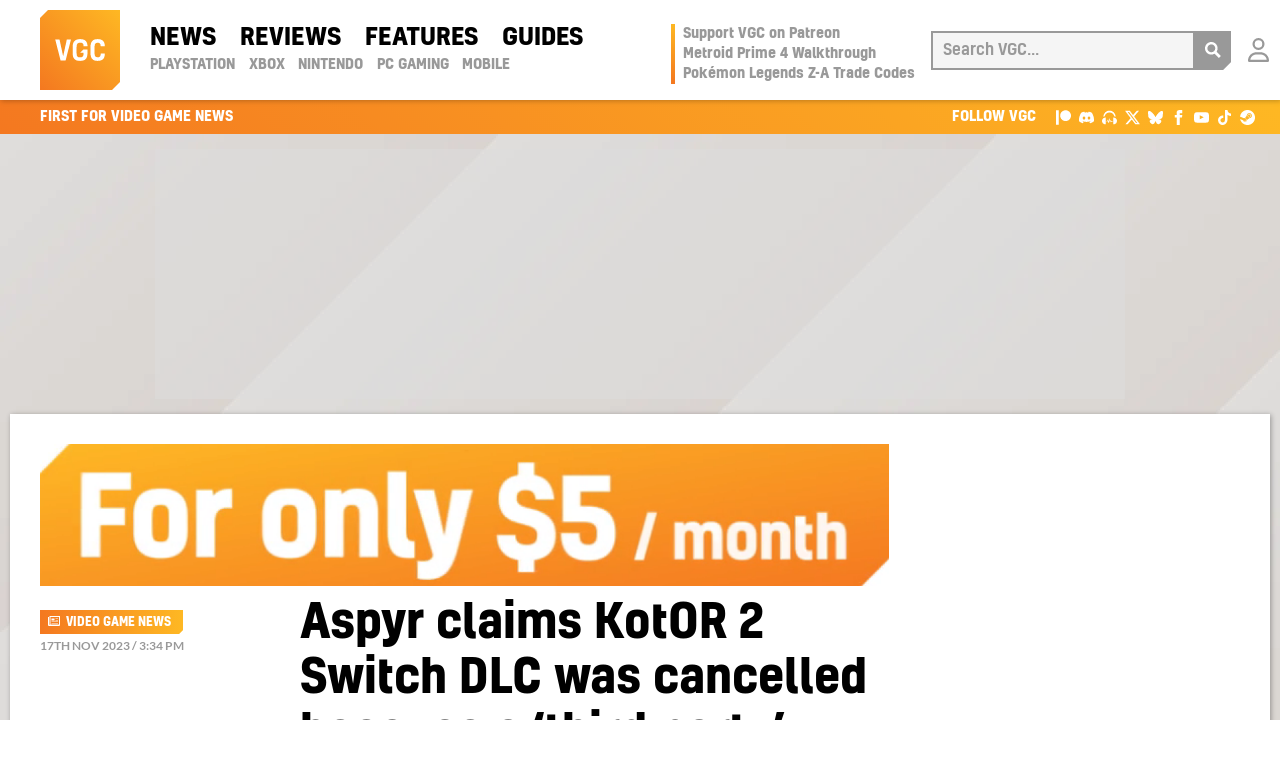

--- FILE ---
content_type: text/html; charset=utf-8
request_url: https://www.youtube-nocookie.com/embed/rEhYnI1MqxI?feature=oembed
body_size: 69392
content:
<!DOCTYPE html><html lang="en" dir="ltr" data-cast-api-enabled="true"><head><meta name="viewport" content="width=device-width, initial-scale=1"><meta name="robots" content="noindex"><script nonce="bKySNSqpg2SIZP5u4F5gig">if ('undefined' == typeof Symbol || 'undefined' == typeof Symbol.iterator) {delete Array.prototype.entries;}</script><style name="www-roboto" nonce="7BEUtZtgPcge_90-YHN0eA">@font-face{font-family:'Roboto';font-style:normal;font-weight:400;font-stretch:100%;src:url(//fonts.gstatic.com/s/roboto/v48/KFO7CnqEu92Fr1ME7kSn66aGLdTylUAMa3GUBHMdazTgWw.woff2)format('woff2');unicode-range:U+0460-052F,U+1C80-1C8A,U+20B4,U+2DE0-2DFF,U+A640-A69F,U+FE2E-FE2F;}@font-face{font-family:'Roboto';font-style:normal;font-weight:400;font-stretch:100%;src:url(//fonts.gstatic.com/s/roboto/v48/KFO7CnqEu92Fr1ME7kSn66aGLdTylUAMa3iUBHMdazTgWw.woff2)format('woff2');unicode-range:U+0301,U+0400-045F,U+0490-0491,U+04B0-04B1,U+2116;}@font-face{font-family:'Roboto';font-style:normal;font-weight:400;font-stretch:100%;src:url(//fonts.gstatic.com/s/roboto/v48/KFO7CnqEu92Fr1ME7kSn66aGLdTylUAMa3CUBHMdazTgWw.woff2)format('woff2');unicode-range:U+1F00-1FFF;}@font-face{font-family:'Roboto';font-style:normal;font-weight:400;font-stretch:100%;src:url(//fonts.gstatic.com/s/roboto/v48/KFO7CnqEu92Fr1ME7kSn66aGLdTylUAMa3-UBHMdazTgWw.woff2)format('woff2');unicode-range:U+0370-0377,U+037A-037F,U+0384-038A,U+038C,U+038E-03A1,U+03A3-03FF;}@font-face{font-family:'Roboto';font-style:normal;font-weight:400;font-stretch:100%;src:url(//fonts.gstatic.com/s/roboto/v48/KFO7CnqEu92Fr1ME7kSn66aGLdTylUAMawCUBHMdazTgWw.woff2)format('woff2');unicode-range:U+0302-0303,U+0305,U+0307-0308,U+0310,U+0312,U+0315,U+031A,U+0326-0327,U+032C,U+032F-0330,U+0332-0333,U+0338,U+033A,U+0346,U+034D,U+0391-03A1,U+03A3-03A9,U+03B1-03C9,U+03D1,U+03D5-03D6,U+03F0-03F1,U+03F4-03F5,U+2016-2017,U+2034-2038,U+203C,U+2040,U+2043,U+2047,U+2050,U+2057,U+205F,U+2070-2071,U+2074-208E,U+2090-209C,U+20D0-20DC,U+20E1,U+20E5-20EF,U+2100-2112,U+2114-2115,U+2117-2121,U+2123-214F,U+2190,U+2192,U+2194-21AE,U+21B0-21E5,U+21F1-21F2,U+21F4-2211,U+2213-2214,U+2216-22FF,U+2308-230B,U+2310,U+2319,U+231C-2321,U+2336-237A,U+237C,U+2395,U+239B-23B7,U+23D0,U+23DC-23E1,U+2474-2475,U+25AF,U+25B3,U+25B7,U+25BD,U+25C1,U+25CA,U+25CC,U+25FB,U+266D-266F,U+27C0-27FF,U+2900-2AFF,U+2B0E-2B11,U+2B30-2B4C,U+2BFE,U+3030,U+FF5B,U+FF5D,U+1D400-1D7FF,U+1EE00-1EEFF;}@font-face{font-family:'Roboto';font-style:normal;font-weight:400;font-stretch:100%;src:url(//fonts.gstatic.com/s/roboto/v48/KFO7CnqEu92Fr1ME7kSn66aGLdTylUAMaxKUBHMdazTgWw.woff2)format('woff2');unicode-range:U+0001-000C,U+000E-001F,U+007F-009F,U+20DD-20E0,U+20E2-20E4,U+2150-218F,U+2190,U+2192,U+2194-2199,U+21AF,U+21E6-21F0,U+21F3,U+2218-2219,U+2299,U+22C4-22C6,U+2300-243F,U+2440-244A,U+2460-24FF,U+25A0-27BF,U+2800-28FF,U+2921-2922,U+2981,U+29BF,U+29EB,U+2B00-2BFF,U+4DC0-4DFF,U+FFF9-FFFB,U+10140-1018E,U+10190-1019C,U+101A0,U+101D0-101FD,U+102E0-102FB,U+10E60-10E7E,U+1D2C0-1D2D3,U+1D2E0-1D37F,U+1F000-1F0FF,U+1F100-1F1AD,U+1F1E6-1F1FF,U+1F30D-1F30F,U+1F315,U+1F31C,U+1F31E,U+1F320-1F32C,U+1F336,U+1F378,U+1F37D,U+1F382,U+1F393-1F39F,U+1F3A7-1F3A8,U+1F3AC-1F3AF,U+1F3C2,U+1F3C4-1F3C6,U+1F3CA-1F3CE,U+1F3D4-1F3E0,U+1F3ED,U+1F3F1-1F3F3,U+1F3F5-1F3F7,U+1F408,U+1F415,U+1F41F,U+1F426,U+1F43F,U+1F441-1F442,U+1F444,U+1F446-1F449,U+1F44C-1F44E,U+1F453,U+1F46A,U+1F47D,U+1F4A3,U+1F4B0,U+1F4B3,U+1F4B9,U+1F4BB,U+1F4BF,U+1F4C8-1F4CB,U+1F4D6,U+1F4DA,U+1F4DF,U+1F4E3-1F4E6,U+1F4EA-1F4ED,U+1F4F7,U+1F4F9-1F4FB,U+1F4FD-1F4FE,U+1F503,U+1F507-1F50B,U+1F50D,U+1F512-1F513,U+1F53E-1F54A,U+1F54F-1F5FA,U+1F610,U+1F650-1F67F,U+1F687,U+1F68D,U+1F691,U+1F694,U+1F698,U+1F6AD,U+1F6B2,U+1F6B9-1F6BA,U+1F6BC,U+1F6C6-1F6CF,U+1F6D3-1F6D7,U+1F6E0-1F6EA,U+1F6F0-1F6F3,U+1F6F7-1F6FC,U+1F700-1F7FF,U+1F800-1F80B,U+1F810-1F847,U+1F850-1F859,U+1F860-1F887,U+1F890-1F8AD,U+1F8B0-1F8BB,U+1F8C0-1F8C1,U+1F900-1F90B,U+1F93B,U+1F946,U+1F984,U+1F996,U+1F9E9,U+1FA00-1FA6F,U+1FA70-1FA7C,U+1FA80-1FA89,U+1FA8F-1FAC6,U+1FACE-1FADC,U+1FADF-1FAE9,U+1FAF0-1FAF8,U+1FB00-1FBFF;}@font-face{font-family:'Roboto';font-style:normal;font-weight:400;font-stretch:100%;src:url(//fonts.gstatic.com/s/roboto/v48/KFO7CnqEu92Fr1ME7kSn66aGLdTylUAMa3OUBHMdazTgWw.woff2)format('woff2');unicode-range:U+0102-0103,U+0110-0111,U+0128-0129,U+0168-0169,U+01A0-01A1,U+01AF-01B0,U+0300-0301,U+0303-0304,U+0308-0309,U+0323,U+0329,U+1EA0-1EF9,U+20AB;}@font-face{font-family:'Roboto';font-style:normal;font-weight:400;font-stretch:100%;src:url(//fonts.gstatic.com/s/roboto/v48/KFO7CnqEu92Fr1ME7kSn66aGLdTylUAMa3KUBHMdazTgWw.woff2)format('woff2');unicode-range:U+0100-02BA,U+02BD-02C5,U+02C7-02CC,U+02CE-02D7,U+02DD-02FF,U+0304,U+0308,U+0329,U+1D00-1DBF,U+1E00-1E9F,U+1EF2-1EFF,U+2020,U+20A0-20AB,U+20AD-20C0,U+2113,U+2C60-2C7F,U+A720-A7FF;}@font-face{font-family:'Roboto';font-style:normal;font-weight:400;font-stretch:100%;src:url(//fonts.gstatic.com/s/roboto/v48/KFO7CnqEu92Fr1ME7kSn66aGLdTylUAMa3yUBHMdazQ.woff2)format('woff2');unicode-range:U+0000-00FF,U+0131,U+0152-0153,U+02BB-02BC,U+02C6,U+02DA,U+02DC,U+0304,U+0308,U+0329,U+2000-206F,U+20AC,U+2122,U+2191,U+2193,U+2212,U+2215,U+FEFF,U+FFFD;}@font-face{font-family:'Roboto';font-style:normal;font-weight:500;font-stretch:100%;src:url(//fonts.gstatic.com/s/roboto/v48/KFO7CnqEu92Fr1ME7kSn66aGLdTylUAMa3GUBHMdazTgWw.woff2)format('woff2');unicode-range:U+0460-052F,U+1C80-1C8A,U+20B4,U+2DE0-2DFF,U+A640-A69F,U+FE2E-FE2F;}@font-face{font-family:'Roboto';font-style:normal;font-weight:500;font-stretch:100%;src:url(//fonts.gstatic.com/s/roboto/v48/KFO7CnqEu92Fr1ME7kSn66aGLdTylUAMa3iUBHMdazTgWw.woff2)format('woff2');unicode-range:U+0301,U+0400-045F,U+0490-0491,U+04B0-04B1,U+2116;}@font-face{font-family:'Roboto';font-style:normal;font-weight:500;font-stretch:100%;src:url(//fonts.gstatic.com/s/roboto/v48/KFO7CnqEu92Fr1ME7kSn66aGLdTylUAMa3CUBHMdazTgWw.woff2)format('woff2');unicode-range:U+1F00-1FFF;}@font-face{font-family:'Roboto';font-style:normal;font-weight:500;font-stretch:100%;src:url(//fonts.gstatic.com/s/roboto/v48/KFO7CnqEu92Fr1ME7kSn66aGLdTylUAMa3-UBHMdazTgWw.woff2)format('woff2');unicode-range:U+0370-0377,U+037A-037F,U+0384-038A,U+038C,U+038E-03A1,U+03A3-03FF;}@font-face{font-family:'Roboto';font-style:normal;font-weight:500;font-stretch:100%;src:url(//fonts.gstatic.com/s/roboto/v48/KFO7CnqEu92Fr1ME7kSn66aGLdTylUAMawCUBHMdazTgWw.woff2)format('woff2');unicode-range:U+0302-0303,U+0305,U+0307-0308,U+0310,U+0312,U+0315,U+031A,U+0326-0327,U+032C,U+032F-0330,U+0332-0333,U+0338,U+033A,U+0346,U+034D,U+0391-03A1,U+03A3-03A9,U+03B1-03C9,U+03D1,U+03D5-03D6,U+03F0-03F1,U+03F4-03F5,U+2016-2017,U+2034-2038,U+203C,U+2040,U+2043,U+2047,U+2050,U+2057,U+205F,U+2070-2071,U+2074-208E,U+2090-209C,U+20D0-20DC,U+20E1,U+20E5-20EF,U+2100-2112,U+2114-2115,U+2117-2121,U+2123-214F,U+2190,U+2192,U+2194-21AE,U+21B0-21E5,U+21F1-21F2,U+21F4-2211,U+2213-2214,U+2216-22FF,U+2308-230B,U+2310,U+2319,U+231C-2321,U+2336-237A,U+237C,U+2395,U+239B-23B7,U+23D0,U+23DC-23E1,U+2474-2475,U+25AF,U+25B3,U+25B7,U+25BD,U+25C1,U+25CA,U+25CC,U+25FB,U+266D-266F,U+27C0-27FF,U+2900-2AFF,U+2B0E-2B11,U+2B30-2B4C,U+2BFE,U+3030,U+FF5B,U+FF5D,U+1D400-1D7FF,U+1EE00-1EEFF;}@font-face{font-family:'Roboto';font-style:normal;font-weight:500;font-stretch:100%;src:url(//fonts.gstatic.com/s/roboto/v48/KFO7CnqEu92Fr1ME7kSn66aGLdTylUAMaxKUBHMdazTgWw.woff2)format('woff2');unicode-range:U+0001-000C,U+000E-001F,U+007F-009F,U+20DD-20E0,U+20E2-20E4,U+2150-218F,U+2190,U+2192,U+2194-2199,U+21AF,U+21E6-21F0,U+21F3,U+2218-2219,U+2299,U+22C4-22C6,U+2300-243F,U+2440-244A,U+2460-24FF,U+25A0-27BF,U+2800-28FF,U+2921-2922,U+2981,U+29BF,U+29EB,U+2B00-2BFF,U+4DC0-4DFF,U+FFF9-FFFB,U+10140-1018E,U+10190-1019C,U+101A0,U+101D0-101FD,U+102E0-102FB,U+10E60-10E7E,U+1D2C0-1D2D3,U+1D2E0-1D37F,U+1F000-1F0FF,U+1F100-1F1AD,U+1F1E6-1F1FF,U+1F30D-1F30F,U+1F315,U+1F31C,U+1F31E,U+1F320-1F32C,U+1F336,U+1F378,U+1F37D,U+1F382,U+1F393-1F39F,U+1F3A7-1F3A8,U+1F3AC-1F3AF,U+1F3C2,U+1F3C4-1F3C6,U+1F3CA-1F3CE,U+1F3D4-1F3E0,U+1F3ED,U+1F3F1-1F3F3,U+1F3F5-1F3F7,U+1F408,U+1F415,U+1F41F,U+1F426,U+1F43F,U+1F441-1F442,U+1F444,U+1F446-1F449,U+1F44C-1F44E,U+1F453,U+1F46A,U+1F47D,U+1F4A3,U+1F4B0,U+1F4B3,U+1F4B9,U+1F4BB,U+1F4BF,U+1F4C8-1F4CB,U+1F4D6,U+1F4DA,U+1F4DF,U+1F4E3-1F4E6,U+1F4EA-1F4ED,U+1F4F7,U+1F4F9-1F4FB,U+1F4FD-1F4FE,U+1F503,U+1F507-1F50B,U+1F50D,U+1F512-1F513,U+1F53E-1F54A,U+1F54F-1F5FA,U+1F610,U+1F650-1F67F,U+1F687,U+1F68D,U+1F691,U+1F694,U+1F698,U+1F6AD,U+1F6B2,U+1F6B9-1F6BA,U+1F6BC,U+1F6C6-1F6CF,U+1F6D3-1F6D7,U+1F6E0-1F6EA,U+1F6F0-1F6F3,U+1F6F7-1F6FC,U+1F700-1F7FF,U+1F800-1F80B,U+1F810-1F847,U+1F850-1F859,U+1F860-1F887,U+1F890-1F8AD,U+1F8B0-1F8BB,U+1F8C0-1F8C1,U+1F900-1F90B,U+1F93B,U+1F946,U+1F984,U+1F996,U+1F9E9,U+1FA00-1FA6F,U+1FA70-1FA7C,U+1FA80-1FA89,U+1FA8F-1FAC6,U+1FACE-1FADC,U+1FADF-1FAE9,U+1FAF0-1FAF8,U+1FB00-1FBFF;}@font-face{font-family:'Roboto';font-style:normal;font-weight:500;font-stretch:100%;src:url(//fonts.gstatic.com/s/roboto/v48/KFO7CnqEu92Fr1ME7kSn66aGLdTylUAMa3OUBHMdazTgWw.woff2)format('woff2');unicode-range:U+0102-0103,U+0110-0111,U+0128-0129,U+0168-0169,U+01A0-01A1,U+01AF-01B0,U+0300-0301,U+0303-0304,U+0308-0309,U+0323,U+0329,U+1EA0-1EF9,U+20AB;}@font-face{font-family:'Roboto';font-style:normal;font-weight:500;font-stretch:100%;src:url(//fonts.gstatic.com/s/roboto/v48/KFO7CnqEu92Fr1ME7kSn66aGLdTylUAMa3KUBHMdazTgWw.woff2)format('woff2');unicode-range:U+0100-02BA,U+02BD-02C5,U+02C7-02CC,U+02CE-02D7,U+02DD-02FF,U+0304,U+0308,U+0329,U+1D00-1DBF,U+1E00-1E9F,U+1EF2-1EFF,U+2020,U+20A0-20AB,U+20AD-20C0,U+2113,U+2C60-2C7F,U+A720-A7FF;}@font-face{font-family:'Roboto';font-style:normal;font-weight:500;font-stretch:100%;src:url(//fonts.gstatic.com/s/roboto/v48/KFO7CnqEu92Fr1ME7kSn66aGLdTylUAMa3yUBHMdazQ.woff2)format('woff2');unicode-range:U+0000-00FF,U+0131,U+0152-0153,U+02BB-02BC,U+02C6,U+02DA,U+02DC,U+0304,U+0308,U+0329,U+2000-206F,U+20AC,U+2122,U+2191,U+2193,U+2212,U+2215,U+FEFF,U+FFFD;}</style><script name="www-roboto" nonce="bKySNSqpg2SIZP5u4F5gig">if (document.fonts && document.fonts.load) {document.fonts.load("400 10pt Roboto", "E"); document.fonts.load("500 10pt Roboto", "E");}</script><link rel="stylesheet" href="/s/player/a644926e/www-player.css" name="www-player" nonce="7BEUtZtgPcge_90-YHN0eA"><style nonce="7BEUtZtgPcge_90-YHN0eA">html {overflow: hidden;}body {font: 12px Roboto, Arial, sans-serif; background-color: #000; color: #fff; height: 100%; width: 100%; overflow: hidden; position: absolute; margin: 0; padding: 0;}#player {width: 100%; height: 100%;}h1 {text-align: center; color: #fff;}h3 {margin-top: 6px; margin-bottom: 3px;}.player-unavailable {position: absolute; top: 0; left: 0; right: 0; bottom: 0; padding: 25px; font-size: 13px; background: url(/img/meh7.png) 50% 65% no-repeat;}.player-unavailable .message {text-align: left; margin: 0 -5px 15px; padding: 0 5px 14px; border-bottom: 1px solid #888; font-size: 19px; font-weight: normal;}.player-unavailable a {color: #167ac6; text-decoration: none;}</style><script nonce="bKySNSqpg2SIZP5u4F5gig">var ytcsi={gt:function(n){n=(n||"")+"data_";return ytcsi[n]||(ytcsi[n]={tick:{},info:{},gel:{preLoggedGelInfos:[]}})},now:window.performance&&window.performance.timing&&window.performance.now&&window.performance.timing.navigationStart?function(){return window.performance.timing.navigationStart+window.performance.now()}:function(){return(new Date).getTime()},tick:function(l,t,n){var ticks=ytcsi.gt(n).tick;var v=t||ytcsi.now();if(ticks[l]){ticks["_"+l]=ticks["_"+l]||[ticks[l]];ticks["_"+l].push(v)}ticks[l]=
v},info:function(k,v,n){ytcsi.gt(n).info[k]=v},infoGel:function(p,n){ytcsi.gt(n).gel.preLoggedGelInfos.push(p)},setStart:function(t,n){ytcsi.tick("_start",t,n)}};
(function(w,d){function isGecko(){if(!w.navigator)return false;try{if(w.navigator.userAgentData&&w.navigator.userAgentData.brands&&w.navigator.userAgentData.brands.length){var brands=w.navigator.userAgentData.brands;var i=0;for(;i<brands.length;i++)if(brands[i]&&brands[i].brand==="Firefox")return true;return false}}catch(e){setTimeout(function(){throw e;})}if(!w.navigator.userAgent)return false;var ua=w.navigator.userAgent;return ua.indexOf("Gecko")>0&&ua.toLowerCase().indexOf("webkit")<0&&ua.indexOf("Edge")<
0&&ua.indexOf("Trident")<0&&ua.indexOf("MSIE")<0}ytcsi.setStart(w.performance?w.performance.timing.responseStart:null);var isPrerender=(d.visibilityState||d.webkitVisibilityState)=="prerender";var vName=!d.visibilityState&&d.webkitVisibilityState?"webkitvisibilitychange":"visibilitychange";if(isPrerender){var startTick=function(){ytcsi.setStart();d.removeEventListener(vName,startTick)};d.addEventListener(vName,startTick,false)}if(d.addEventListener)d.addEventListener(vName,function(){ytcsi.tick("vc")},
false);if(isGecko()){var isHidden=(d.visibilityState||d.webkitVisibilityState)=="hidden";if(isHidden)ytcsi.tick("vc")}var slt=function(el,t){setTimeout(function(){var n=ytcsi.now();el.loadTime=n;if(el.slt)el.slt()},t)};w.__ytRIL=function(el){if(!el.getAttribute("data-thumb"))if(w.requestAnimationFrame)w.requestAnimationFrame(function(){slt(el,0)});else slt(el,16)}})(window,document);
</script><script nonce="bKySNSqpg2SIZP5u4F5gig">var ytcfg={d:function(){return window.yt&&yt.config_||ytcfg.data_||(ytcfg.data_={})},get:function(k,o){return k in ytcfg.d()?ytcfg.d()[k]:o},set:function(){var a=arguments;if(a.length>1)ytcfg.d()[a[0]]=a[1];else{var k;for(k in a[0])ytcfg.d()[k]=a[0][k]}}};
ytcfg.set({"CLIENT_CANARY_STATE":"none","DEVICE":"cbr\u003dChrome\u0026cbrand\u003dapple\u0026cbrver\u003d131.0.0.0\u0026ceng\u003dWebKit\u0026cengver\u003d537.36\u0026cos\u003dMacintosh\u0026cosver\u003d10_15_7\u0026cplatform\u003dDESKTOP","EVENT_ID":"k-k6abfGB6_M-L4PlYyBoAU","EXPERIMENT_FLAGS":{"ab_det_apm":true,"ab_det_el_h":true,"ab_det_em_inj":true,"ab_l_sig_st":true,"ab_l_sig_st_e":true,"ab_sa_ef":true,"action_companion_center_align_description":true,"align_three_dot_menu_with_title_description":true,"allow_skip_networkless":true,"always_send_and_write":true,"att_web_record_metrics":true,"attmusi":true,"c3_enable_button_impression_logging":true,"c3_watch_page_component":true,"cancel_pending_navs":true,"clean_up_manual_attribution_header":true,"config_age_report_killswitch":true,"cow_optimize_idom_compat":true,"csi_config_handling_infra":true,"csi_on_gel":true,"delhi_mweb_colorful_sd":true,"delhi_mweb_colorful_sd_v2":true,"deprecate_csi_has_info":true,"deprecate_pair_servlet_enabled":true,"desktop_sparkles_light_cta_button":true,"disable_cached_masthead_data":true,"disable_child_node_auto_formatted_strings":true,"disable_enf_isd":true,"disable_log_to_visitor_layer":true,"disable_pacf_logging_for_memory_limited_tv":true,"embeds_disable_ios_networkless_logging":true,"embeds_enable_eid_enforcement_for_marketing_pages":true,"embeds_enable_eid_enforcement_for_youtube":true,"embeds_enable_eid_log_for_marketing_pages":true,"embeds_enable_info_panel_dismissal":true,"embeds_enable_pfp_always_unbranded":true,"embeds_web_nwl_disable_nocookie":true,"embeds_web_updated_shorts_definition_fix":true,"enable_active_view_display_ad_renderer_web_home":true,"enable_ad_disclosure_banner_a11y_fix":true,"enable_chips_shelf_view_model_fully_reactive":true,"enable_client_creator_goal_ticker_bar_revamp":true,"enable_client_only_wiz_direct_reactions":true,"enable_client_sli_logging":true,"enable_client_streamz_web":true,"enable_client_ve_spec":true,"enable_cloud_save_error_popup_after_retry":true,"enable_cookie_reissue_iframe":true,"enable_dai_sdf_h5_preroll":true,"enable_datasync_id_header_in_web_vss_pings":true,"enable_default_mono_cta_migration_web_client":true,"enable_dma_post_enforcement":true,"enable_docked_chat_messages":true,"enable_entity_store_from_dependency_injection":true,"enable_inline_muted_playback_on_web_search":true,"enable_inline_muted_playback_on_web_search_for_vdc":true,"enable_inline_muted_playback_on_web_search_for_vdcb":true,"enable_is_mini_app_page_active_bugfix":true,"enable_live_overlay_feed_in_live_chat":true,"enable_logging_first_user_action_after_game_ready":true,"enable_ltc_param_fetch_from_innertube":true,"enable_masthead_mweb_padding_fix":true,"enable_menu_renderer_button_in_mweb_hclr":true,"enable_mini_app_command_handler_mweb_fix":true,"enable_mini_app_iframe_loaded_logging":true,"enable_mini_guide_downloads_item":true,"enable_mixed_direction_formatted_strings":true,"enable_mweb_livestream_ui_update":true,"enable_mweb_new_caption_language_picker":true,"enable_names_handles_account_switcher":true,"enable_network_request_logging_on_game_events":true,"enable_new_paid_product_placement":true,"enable_obtaining_ppn_query_param":true,"enable_open_in_new_tab_icon_for_short_dr_for_desktop_search":true,"enable_open_yt_content":true,"enable_origin_query_parameter_bugfix":true,"enable_pacf_slot_asde_infeed_h5":true,"enable_pacf_slot_asde_player_byte_h5":true,"enable_pacf_slot_asde_player_byte_h5_TV":true,"enable_pause_ads_on_ytv_html5":true,"enable_payments_purchase_manager":true,"enable_pdp_icon_prefetch":true,"enable_pl_r_si_fa":true,"enable_place_pivot_url":true,"enable_playable_a11y_label_with_badge_text":true,"enable_primitive_dialog_aria_hide_siblings":true,"enable_pv_screen_modern_text":true,"enable_removing_navbar_title_on_hashtag_page_mweb":true,"enable_resetting_scroll_position_on_flow_change":true,"enable_rta_manager":true,"enable_sdf_companion_h5":true,"enable_sdf_dai_h5_midroll":true,"enable_sdf_h5_endemic_mid_post_roll":true,"enable_sdf_on_h5_unplugged_vod_midroll":true,"enable_sdf_shorts_player_bytes_h5":true,"enable_sdk_performance_network_logging":true,"enable_sending_unwrapped_game_audio_as_serialized_metadata":true,"enable_sfv_effect_pivot_url":true,"enable_shorts_new_carousel":true,"enable_skip_ad_guidance_prompt":true,"enable_skippable_ads_for_unplugged_ad_pod":true,"enable_smearing_expansion_dai":true,"enable_third_party_info":true,"enable_time_out_messages":true,"enable_timeline_view_modern_transcript_fe":true,"enable_track_defined_via_mutable_signal":true,"enable_video_display_compact_button_group_for_desktop_search":true,"enable_watch_next_pause_autoplay_lact":true,"enable_web_96_bit_csn":true,"enable_web_delhi_icons":true,"enable_web_home_top_landscape_image_layout_level_click":true,"enable_web_tiered_gel":true,"enable_window_constrained_buy_flow_dialog":true,"enable_wiz_queue_effect_and_on_init_initial_runs":true,"enable_ypc_spinners":true,"enable_yt_ata_iframe_authuser":true,"export_networkless_options":true,"export_player_version_to_ytconfig":true,"fill_single_video_with_notify_to_lasr":true,"fix_ad_miniplayer_controls_rendering":true,"fix_ads_tracking_for_swf_config_deprecation_mweb":true,"h5_companion_enable_adcpn_macro_substitution_for_click_pings":true,"h5_inplayer_enable_adcpn_macro_substitution_for_click_pings":true,"h5_reset_cache_and_filter_before_update_masthead":true,"hide_channel_creation_title_for_mweb":true,"high_ccv_client_side_caching_h5":true,"html5_log_trigger_events_with_debug_data":true,"html5_ssdai_enable_media_end_cue_range":true,"il_attach_cache_limit":true,"il_use_view_model_logging_context":true,"is_browser_support_for_webcam_streaming":true,"json_condensed_response":true,"kev_adb_pg":true,"kevlar_display_downloads_numbers":true,"kevlar_gel_error_routing":true,"kevlar_modern_downloads_extra_compact":true,"kevlar_modern_downloads_page":true,"kevlar_modern_downloads_skip_downloads_title":true,"kevlar_watch_cinematics":true,"live_chat_enable_controller_extraction":true,"live_chat_enable_rta_manager":true,"live_chat_increased_min_height":true,"log_click_with_layer_from_element_in_command_handler":true,"log_errors_through_nwl_on_retry":true,"main_web_redirect_integration_riot":true,"mdx_enable_privacy_disclosure_ui":true,"mdx_load_cast_api_bootstrap_script":true,"medium_progress_bar_modification":true,"migrate_events_to_ts":true,"migrate_remaining_web_ad_badges_to_innertube":true,"mobile_account_menu_refresh":true,"mutable_signal_set_skip_unchanged":true,"mweb_a11y_enable_player_controls_invisible_toggle":true,"mweb_account_linking_noapp":true,"mweb_after_render_to_scheduler":true,"mweb_allow_modern_search_suggest_behavior":true,"mweb_animated_actions":true,"mweb_app_upsell_button_direct_to_app":true,"mweb_big_boards":true,"mweb_big_progress_bar":true,"mweb_c3_disable_carve_out":true,"mweb_c3_disable_carve_out_keep_external_links":true,"mweb_c3_enable_adaptive_signals":true,"mweb_c3_endscreen":true,"mweb_c3_endscreen_v2":true,"mweb_c3_library_page_enable_recent_shelf":true,"mweb_c3_remove_web_navigation_endpoint_data":true,"mweb_c3_use_canonical_from_player_response":true,"mweb_cinematic_fullscreen":true,"mweb_cinematic_topbar":true,"mweb_cinematic_watch":true,"mweb_command_handler":true,"mweb_delay_watch_initial_data":true,"mweb_deprecate_skip_ve_logging":true,"mweb_disable_searchbar_scroll":true,"mweb_early_logging_time_init":true,"mweb_enable_closed_captioning_button_on_player":true,"mweb_enable_fine_scrubbing_for_recs":true,"mweb_enable_keto_batch_player_fullscreen":true,"mweb_enable_keto_batch_player_progress_bar":true,"mweb_enable_keto_batch_player_tooltips":true,"mweb_enable_lockup_view_model_for_ucp":true,"mweb_enable_more_drawer":true,"mweb_enable_optional_fullscreen_landscape_locking":true,"mweb_enable_overlay_touch_manager":true,"mweb_enable_premium_carve_out_fix":true,"mweb_enable_refresh_detection":true,"mweb_enable_search_imp":true,"mweb_enable_sequence_signal":true,"mweb_enable_shorts_pivot_button":true,"mweb_enable_shorts_video_preload":true,"mweb_enable_skippables_on_jio_phone":true,"mweb_enable_storyboards":true,"mweb_enable_varispeed_controller":true,"mweb_enable_warm_channel_requests":true,"mweb_enable_watch_feed_infinite_scroll":true,"mweb_enable_wrapped_unplugged_pause_membership_dialog_renderer":true,"mweb_filter_video_format_in_webfe":true,"mweb_fix_livestream_seeking":true,"mweb_fix_monitor_visibility_after_render":true,"mweb_fix_section_list_continuation_item_renderers":true,"mweb_force_ios_fallback_to_native_control":true,"mweb_fp_auto_fullscreen":true,"mweb_fullscreen_controls":true,"mweb_fullscreen_controls_action_buttons":true,"mweb_fullscreen_watch_system":true,"mweb_home_reactive_shorts":true,"mweb_innertube_search_command":true,"mweb_lang_in_html":true,"mweb_like_button_synced_with_entities":true,"mweb_logo_use_home_page_ve":true,"mweb_modern_player_controls_tap_target_ui":true,"mweb_modern_typography":true,"mweb_module_decoration":true,"mweb_native_control_in_faux_fullscreen_shared":true,"mweb_panel_container_inert":true,"mweb_player_control_on_hover":true,"mweb_player_delhi_dtts":true,"mweb_player_settings_use_bottom_sheet":true,"mweb_player_settings_use_bottom_sheet_kaios":true,"mweb_player_show_previous_next_buttons_in_playlist":true,"mweb_player_skip_no_op_state_changes":true,"mweb_player_user_select_none":true,"mweb_playlist_engagement_panel":true,"mweb_progress_bar_seek_on_mouse_click":true,"mweb_pull_2_full":true,"mweb_pull_2_full_enable_touch_handlers":true,"mweb_schedule_warm_watch_response":true,"mweb_searchbox_legacy_navigation":true,"mweb_see_fewer_shorts":true,"mweb_sheets_ui_refresh":true,"mweb_shorts_comments_panel_id_change":true,"mweb_shorts_early_continuation":true,"mweb_show_ios_smart_banner":true,"mweb_use_server_url_on_startup":true,"mweb_watch_captions_enable_auto_translate":true,"mweb_watch_captions_set_default_size":true,"mweb_watch_stop_scheduler_on_player_response":true,"mweb_watchfeed_big_thumbnails":true,"mweb_yt_searchbox":true,"networkless_logging":true,"new_csn_storage_design":true,"no_client_ve_attach_unless_shown":true,"nwl_send_from_memory_when_online":true,"pageid_as_header_web":true,"playback_settings_use_switch_menu":true,"player_controls_autonav_fix":true,"player_controls_skip_double_signal_update":true,"polymer_bad_build_labels":true,"polymer_verifiy_app_state":true,"prevent_zero_high_score_value_from_being_sent":true,"qoe_send_and_write":true,"read_data_from_web_component_wrapper":true,"remove_masthead_channel_banner_on_refresh":true,"remove_slot_id_exited_trigger_for_dai_in_player_slot_expire":true,"replace_client_url_parsing_with_server_signal":true,"scheduler_use_raf_by_default":true,"service_worker_enabled":true,"service_worker_push_enabled":true,"service_worker_push_home_page_prompt":true,"service_worker_push_watch_page_prompt":true,"shell_load_gcf":true,"shorten_initial_gel_batch_timeout":true,"should_use_yt_voice_endpoint_in_kaios":true,"sink_wrapper_disable_runtime_shadycss":true,"skip_invalid_ytcsi_ticks":true,"skip_setting_info_in_csi_data_object":true,"smarter_ve_dedupping":true,"smartimation_background":true,"speedmaster_no_seek":true,"start_client_gcf_mweb":true,"suppress_error_204_logging":true,"synced_panel_scrolling_controller":true,"use_color_palettes_modern_collections_v2":true,"use_core_sm":true,"use_csi_stp_handler":true,"use_event_time_ms_header":true,"use_fifo_for_networkless":true,"use_infogel_early_logging":true,"use_new_in_memory_storage":true,"use_player_abuse_bg_library":true,"use_request_time_ms_header":true,"use_session_based_sampling":true,"use_thumbnail_overlay_time_status_renderer_for_live_badge":true,"use_ts_visibilitylogger":true,"vss_final_ping_send_and_write":true,"vss_playback_use_send_and_write":true,"web_adaptive_repeat_ase":true,"web_always_load_chat_support":true,"web_animated_like":true,"web_api_url":true,"web_attr_string_unified_vis_mon":true,"web_autonav_allow_off_by_default":true,"web_button_vm_refactor_disabled":true,"web_c3_log_app_init_finish":true,"web_csi_action_sampling_enabled":true,"web_dedupe_ve_grafting":true,"web_disable_backdrop_filter":true,"web_enable_ab_rsp_cl":true,"web_enable_course_icon_update":true,"web_enable_error_204":true,"web_enable_horizontal_video_attributes_section":true,"web_enable_like_button_click_debouncing":true,"web_fix_segmented_like_dislike_undefined":true,"web_gcf_hashes_innertube":true,"web_gel_timeout_cap":true,"web_graft_ve_unified_vis_mon":true,"web_metadata_carousel_elref_bugfix":true,"web_parent_target_for_sheets":true,"web_persist_server_autonav_state_on_client":true,"web_playback_associated_log_ctt":true,"web_playback_associated_ve":true,"web_prefetch_preload_video":true,"web_progress_bar_draggable":true,"web_resizable_advertiser_banner_on_masthead_safari_fix":true,"web_scheduler_auto_init":true,"web_shorts_audio_track_picker":true,"web_shorts_just_watched_on_channel_and_pivot_study":true,"web_shorts_just_watched_overlay":true,"web_shorts_lockup_view_model_sink":true,"web_shorts_pivot_button_view_model_reactive":true,"web_update_panel_visibility_logging_fix":true,"web_video_attribute_view_model_a11y_fix":true,"web_watch_controls_state_signals":true,"web_wiz_attributed_string":true,"web_yt_config_context":true,"webfe_mweb_watch_microdata":true,"webfe_watch_shorts_canonical_url_fix":true,"webpo_exit_on_net_err":true,"wiz_diff_overwritable":true,"wiz_memoize_stamper_items":true,"woffle_used_state_report":true,"wpo_gel_strz":true,"ytcp_paper_tooltip_use_scoped_owner_root":true,"ytidb_clear_embedded_player":true,"H5_async_logging_delay_ms":30000.0,"attention_logging_scroll_throttle":500.0,"autoplay_pause_by_lact_sampling_fraction":0.0,"cinematic_watch_effect_opacity":0.4,"log_window_onerror_fraction":0.1,"mweb_prediction_threshold":0.05,"mweb_prediction_threshold_navigation":0.05,"speedmaster_playback_rate":2.0,"tv_pacf_logging_sample_rate":0.01,"web_load_prediction_threshold":0.1,"web_navigation_prediction_threshold":0.1,"web_pbj_log_warning_rate":0.0,"web_system_health_fraction":0.01,"ytidb_transaction_ended_event_rate_limit":0.02,"active_time_update_interval_ms":10000,"att_init_delay":500,"autoplay_pause_by_lact_sec":0,"botguard_async_snapshot_timeout_ms":3000,"check_navigator_accuracy_timeout_ms":0,"cinematic_watch_css_filter_blur_strength":40,"cinematic_watch_fade_out_duration":500,"close_webview_delay_ms":100,"cloud_save_game_data_rate_limit_ms":3000,"compression_disable_point":10,"custom_active_view_tos_timeout_ms":3600000,"embeds_widget_poll_interval_ms":0,"gel_min_batch_size":3,"gel_queue_timeout_max_ms":60000,"get_async_timeout_ms":60000,"hide_cta_for_home_web_video_ads_animate_in_time":2,"html5_byterate_soft_cap":0,"initial_gel_batch_timeout":2000,"max_body_size_to_compress":500000,"max_prefetch_window_sec_for_livestream_optimization":10,"min_prefetch_offset_sec_for_livestream_optimization":20,"mini_app_container_iframe_src_update_delay_ms":0,"multiple_preview_news_duration_time":11000,"mweb_c3_toast_duration_ms":5000,"mweb_deep_link_fallback_timeout_ms":10000,"mweb_delay_response_received_actions":100,"mweb_fp_dpad_rate_limit_ms":0,"mweb_fp_dpad_watch_title_clamp_lines":0,"mweb_history_manager_cache_size":100,"mweb_ios_fullscreen_playback_transition_delay_ms":500,"mweb_ios_fullscreen_system_pause_epilson_ms":0,"mweb_override_response_store_expiration_ms":0,"mweb_shorts_early_continuation_trigger_threshold":4,"mweb_w2w_max_age_seconds":0,"mweb_watch_captions_default_size":2,"neon_dark_launch_gradient_count":0,"network_polling_interval":30000,"play_click_interval_ms":30000,"play_ping_interval_ms":10000,"prefetch_comments_ms_after_video":0,"send_config_hash_timer":0,"service_worker_push_logged_out_prompt_watches":-1,"service_worker_push_prompt_cap":-1,"service_worker_push_prompt_delay_microseconds":3888000000000,"show_mini_app_ad_frequency_cap_ms":300000,"slow_compressions_before_abandon_count":4,"speedmaster_cancellation_movement_dp":10,"speedmaster_touch_activation_ms":500,"web_attention_logging_throttle":500,"web_foreground_heartbeat_interval_ms":28000,"web_gel_debounce_ms":10000,"web_logging_max_batch":100,"web_max_tracing_events":50,"web_tracing_session_replay":0,"wil_icon_max_concurrent_fetches":9999,"ytidb_remake_db_retries":3,"ytidb_reopen_db_retries":3,"WebClientReleaseProcessCritical__youtube_embeds_client_version_override":"","WebClientReleaseProcessCritical__youtube_embeds_web_client_version_override":"","WebClientReleaseProcessCritical__youtube_mweb_client_version_override":"","debug_forced_internalcountrycode":"","embeds_web_synth_ch_headers_banned_urls_regex":"","enable_web_media_service":"DISABLED","il_payload_scraping":"","live_chat_unicode_emoji_json_url":"https://www.gstatic.com/youtube/img/emojis/emojis-svg-9.json","mweb_deep_link_feature_tag_suffix":"11268432","mweb_enable_shorts_innertube_player_prefetch_trigger":"NONE","mweb_fp_dpad":"home,search,browse,channel,create_channel,experiments,settings,trending,oops,404,paid_memberships,sponsorship,premium,shorts","mweb_fp_dpad_linear_navigation":"","mweb_fp_dpad_linear_navigation_visitor":"","mweb_fp_dpad_visitor":"","mweb_preload_video_by_player_vars":"","mweb_sign_in_button_style":"STYLE_SUGGESTIVE_AVATAR","place_pivot_triggering_container_alternate":"","place_pivot_triggering_counterfactual_container_alternate":"","search_ui_mweb_searchbar_restyle":"DEFAULT","service_worker_push_force_notification_prompt_tag":"1","service_worker_scope":"/","suggest_exp_str":"","web_client_version_override":"","kevlar_command_handler_command_banlist":[],"mini_app_ids_without_game_ready":["UgkxHHtsak1SC8mRGHMZewc4HzeAY3yhPPmJ","Ugkx7OgzFqE6z_5Mtf4YsotGfQNII1DF_RBm"],"web_op_signal_type_banlist":[],"web_tracing_enabled_spans":["event","command"]},"GAPI_HINT_PARAMS":"m;/_/scs/abc-static/_/js/k\u003dgapi.gapi.en.UXDNXkgCDpE.O/d\u003d1/rs\u003dAHpOoo_3ykjRTrvlIBv6vfu43Rx7CYUQSA/m\u003d__features__","GAPI_HOST":"https://apis.google.com","GAPI_LOCALE":"en_US","GL":"US","HL":"en","HTML_DIR":"ltr","HTML_LANG":"en","INNERTUBE_API_KEY":"AIzaSyAO_FJ2SlqU8Q4STEHLGCilw_Y9_11qcW8","INNERTUBE_API_VERSION":"v1","INNERTUBE_CLIENT_NAME":"WEB_EMBEDDED_PLAYER","INNERTUBE_CLIENT_VERSION":"1.20251208.05.00","INNERTUBE_CONTEXT":{"client":{"hl":"en","gl":"US","remoteHost":"18.118.126.54","deviceMake":"Apple","deviceModel":"","visitorData":"[base64]%3D%3D","userAgent":"Mozilla/5.0 (Macintosh; Intel Mac OS X 10_15_7) AppleWebKit/537.36 (KHTML, like Gecko) Chrome/131.0.0.0 Safari/537.36; ClaudeBot/1.0; +claudebot@anthropic.com),gzip(gfe)","clientName":"WEB_EMBEDDED_PLAYER","clientVersion":"1.20251208.05.00","osName":"Macintosh","osVersion":"10_15_7","originalUrl":"https://www.youtube-nocookie.com/embed/rEhYnI1MqxI?feature\u003doembed","platform":"DESKTOP","clientFormFactor":"UNKNOWN_FORM_FACTOR","configInfo":{"appInstallData":"[base64]%3D%3D"},"browserName":"Chrome","browserVersion":"131.0.0.0","acceptHeader":"text/html,application/xhtml+xml,application/xml;q\u003d0.9,image/webp,image/apng,*/*;q\u003d0.8,application/signed-exchange;v\u003db3;q\u003d0.9","deviceExperimentId":"ChxOelU0TWpZeU9UYzBNakU1TlRBMU16WXdOZz09EJPT68kGGJPT68kG","rolloutToken":"CPak98Gzpd6ttwEQ1KjF9PK1kQMY1KjF9PK1kQM%3D"},"user":{"lockedSafetyMode":false},"request":{"useSsl":true},"clickTracking":{"clickTrackingParams":"IhMI99vE9PK1kQMVLybeAR0VRgBUMgZvZW1iZWQ\u003d"},"thirdParty":{"embeddedPlayerContext":{"embeddedPlayerEncryptedContext":"AD5ZzFSbBqM7OC-ivPKKIuvu2Ie36xQpGUToykzn5PI7zEerCKdZLBrR1qmKrJgpRBDrQ31amIzu02RXXy1XGtWVWD3kt_xmgZR2KOO-I9cO8PUd80u_uddKlP5maL0JOSH4ALFg5_upCzzc42g","ancestorOriginsSupported":false}}},"INNERTUBE_CONTEXT_CLIENT_NAME":56,"INNERTUBE_CONTEXT_CLIENT_VERSION":"1.20251208.05.00","INNERTUBE_CONTEXT_GL":"US","INNERTUBE_CONTEXT_HL":"en","LATEST_ECATCHER_SERVICE_TRACKING_PARAMS":{"client.name":"WEB_EMBEDDED_PLAYER","client.jsfeat":"es5"},"LOGGED_IN":false,"PAGE_BUILD_LABEL":"youtube.embeds.web_20251208_05_RC00","PAGE_CL":841739657,"SERVER_NAME":"WebFE","VISITOR_DATA":"[base64]%3D%3D","WEB_PLAYER_CONTEXT_CONFIGS":{"WEB_PLAYER_CONTEXT_CONFIG_ID_EMBEDDED_PLAYER":{"rootElementId":"movie_player","jsUrl":"/s/player/a644926e/player_ias.vflset/en_US/base.js","cssUrl":"/s/player/a644926e/www-player.css","contextId":"WEB_PLAYER_CONTEXT_CONFIG_ID_EMBEDDED_PLAYER","eventLabel":"embedded","contentRegion":"US","hl":"en_US","hostLanguage":"en","innertubeApiKey":"AIzaSyAO_FJ2SlqU8Q4STEHLGCilw_Y9_11qcW8","innertubeApiVersion":"v1","innertubeContextClientVersion":"1.20251208.05.00","device":{"brand":"apple","model":"","browser":"Chrome","browserVersion":"131.0.0.0","os":"Macintosh","osVersion":"10_15_7","platform":"DESKTOP","interfaceName":"WEB_EMBEDDED_PLAYER","interfaceVersion":"1.20251208.05.00"},"serializedExperimentIds":"24004644,51010235,51063643,51098299,51204329,51222973,51340662,51349914,51353393,51366423,51389629,51404808,51404810,51484222,51489567,51490331,51500051,51505436,51530495,51534669,51560386,51565115,51566373,51574295,51578633,51583821,51585555,51592479,51597173,51605258,51605395,51609830,51611457,51620803,51620866,51621065,51627981,51632249,51632558,51637029,51638270,51638932,51639092,51641201,51641390,51648336,51662081,51662156,51666850,51672162,51673532,51681662,51683502,51685239,51690273,51690474,51691572,51692023,51692764,51692995,51694210,51697032,51698717,51700829,51701010,51701615,51704527,51704637,51705185,51711297","serializedExperimentFlags":"H5_async_logging_delay_ms\u003d30000.0\u0026PlayerWeb__h5_enable_advisory_rating_restrictions\u003dtrue\u0026a11y_h5_associate_survey_question\u003dtrue\u0026ab_det_apm\u003dtrue\u0026ab_det_el_h\u003dtrue\u0026ab_det_em_inj\u003dtrue\u0026ab_l_sig_st\u003dtrue\u0026ab_l_sig_st_e\u003dtrue\u0026ab_sa_ef\u003dtrue\u0026action_companion_center_align_description\u003dtrue\u0026ad_pod_disable_companion_persist_ads_quality\u003dtrue\u0026add_stmp_logs_for_voice_boost\u003dtrue\u0026align_three_dot_menu_with_title_description\u003dtrue\u0026allow_drm_override\u003dtrue\u0026allow_live_autoplay\u003dtrue\u0026allow_poltergust_autoplay\u003dtrue\u0026allow_skip_networkless\u003dtrue\u0026allow_vp9_1080p_mq_enc\u003dtrue\u0026always_cache_redirect_endpoint\u003dtrue\u0026always_send_and_write\u003dtrue\u0026annotation_module_vast_cards_load_logging_fraction\u003d0.0\u0026assign_drm_family_by_format\u003dtrue\u0026att_web_record_metrics\u003dtrue\u0026attention_logging_scroll_throttle\u003d500.0\u0026attmusi\u003dtrue\u0026autoplay_time\u003d10000\u0026autoplay_time_for_fullscreen\u003d-1\u0026autoplay_time_for_music_content\u003d-1\u0026bg_vm_reinit_threshold\u003d7200000\u0026blocked_packages_for_sps\u003d[]\u0026botguard_async_snapshot_timeout_ms\u003d3000\u0026captions_url_add_ei\u003dtrue\u0026check_navigator_accuracy_timeout_ms\u003d0\u0026clean_up_manual_attribution_header\u003dtrue\u0026compression_disable_point\u003d10\u0026cow_optimize_idom_compat\u003dtrue\u0026csi_config_handling_infra\u003dtrue\u0026csi_on_gel\u003dtrue\u0026custom_active_view_tos_timeout_ms\u003d3600000\u0026dash_manifest_version\u003d5\u0026debug_bandaid_hostname\u003d\u0026debug_bandaid_port\u003d0\u0026debug_sherlog_username\u003d\u0026delhi_modern_player_default_thumbnail_percentage\u003d0.0\u0026delhi_modern_player_faster_autohide_delay_ms\u003d2000\u0026delhi_modern_player_pause_thumbnail_percentage\u003d0.6\u0026delhi_modern_web_player_blending_mode\u003d\u0026delhi_modern_web_player_responsive_compact_controls_threshold\u003d1500\u0026deprecate_22\u003dtrue\u0026deprecate_csi_has_info\u003dtrue\u0026deprecate_delay_ping\u003dtrue\u0026deprecate_pair_servlet_enabled\u003dtrue\u0026desktop_sparkles_light_cta_button\u003dtrue\u0026disable_av1_setting\u003dtrue\u0026disable_branding_context\u003dtrue\u0026disable_cached_masthead_data\u003dtrue\u0026disable_channel_id_check_for_suspended_channels\u003dtrue\u0026disable_child_node_auto_formatted_strings\u003dtrue\u0026disable_enf_isd\u003dtrue\u0026disable_lifa_for_supex_users\u003dtrue\u0026disable_log_to_visitor_layer\u003dtrue\u0026disable_mdx_connection_in_mdx_module_for_music_web\u003dtrue\u0026disable_pacf_logging_for_memory_limited_tv\u003dtrue\u0026disable_reduced_fullscreen_autoplay_countdown_for_minors\u003dtrue\u0026disable_reel_item_watch_format_filtering\u003dtrue\u0026disable_threegpp_progressive_formats\u003dtrue\u0026disable_touch_events_on_skip_button\u003dtrue\u0026edge_encryption_fill_primary_key_version\u003dtrue\u0026embeds_enable_info_panel_dismissal\u003dtrue\u0026embeds_enable_move_set_center_crop_to_public\u003dtrue\u0026embeds_enable_per_video_embed_config\u003dtrue\u0026embeds_enable_pfp_always_unbranded\u003dtrue\u0026embeds_web_lite_mode\u003d1\u0026embeds_web_nwl_disable_nocookie\u003dtrue\u0026embeds_web_synth_ch_headers_banned_urls_regex\u003d\u0026enable_active_view_display_ad_renderer_web_home\u003dtrue\u0026enable_active_view_lr_shorts_video\u003dtrue\u0026enable_active_view_web_shorts_video\u003dtrue\u0026enable_ad_cpn_macro_substitution_for_click_pings\u003dtrue\u0026enable_ad_disclosure_banner_a11y_fix\u003dtrue\u0026enable_app_promo_endcap_eml_on_tablet\u003dtrue\u0026enable_batched_cross_device_pings_in_gel_fanout\u003dtrue\u0026enable_cast_for_web_unplugged\u003dtrue\u0026enable_cast_on_music_web\u003dtrue\u0026enable_cleanup_masthead_autoplay_hack_fix\u003dtrue\u0026enable_client_creator_goal_ticker_bar_revamp\u003dtrue\u0026enable_client_only_wiz_direct_reactions\u003dtrue\u0026enable_client_page_id_header_for_first_party_pings\u003dtrue\u0026enable_client_sli_logging\u003dtrue\u0026enable_client_ve_spec\u003dtrue\u0026enable_cookie_reissue_iframe\u003dtrue\u0026enable_cta_banner_on_unplugged_lr\u003dtrue\u0026enable_custom_playhead_parsing\u003dtrue\u0026enable_dai_sdf_h5_preroll\u003dtrue\u0026enable_datasync_id_header_in_web_vss_pings\u003dtrue\u0026enable_default_mono_cta_migration_web_client\u003dtrue\u0026enable_dsa_ad_badge_for_action_endcap_on_android\u003dtrue\u0026enable_dsa_ad_badge_for_action_endcap_on_ios\u003dtrue\u0026enable_entity_store_from_dependency_injection\u003dtrue\u0026enable_error_corrections_infocard_web_client\u003dtrue\u0026enable_error_corrections_infocards_icon_web\u003dtrue\u0026enable_eviction_protection_for_bulleit\u003dtrue\u0026enable_inline_muted_playback_on_web_search\u003dtrue\u0026enable_inline_muted_playback_on_web_search_for_vdc\u003dtrue\u0026enable_inline_muted_playback_on_web_search_for_vdcb\u003dtrue\u0026enable_kabuki_comments_on_shorts\u003ddisabled\u0026enable_live_overlay_feed_in_live_chat\u003dtrue\u0026enable_ltc_param_fetch_from_innertube\u003dtrue\u0026enable_mixed_direction_formatted_strings\u003dtrue\u0026enable_modern_skip_button_on_web\u003dtrue\u0026enable_mweb_livestream_ui_update\u003dtrue\u0026enable_new_paid_product_placement\u003dtrue\u0026enable_open_in_new_tab_icon_for_short_dr_for_desktop_search\u003dtrue\u0026enable_out_of_stock_text_all_surfaces\u003dtrue\u0026enable_pacf_slot_asde_infeed_h5\u003dtrue\u0026enable_pacf_slot_asde_player_byte_h5\u003dtrue\u0026enable_pacf_slot_asde_player_byte_h5_TV\u003dtrue\u0026enable_paid_content_overlay_bugfix\u003dtrue\u0026enable_pause_ads_on_ytv_html5\u003dtrue\u0026enable_pl_r_si_fa\u003dtrue\u0026enable_policy_based_hqa_filter_in_watch_server\u003dtrue\u0026enable_progres_commands_lr_feeds\u003dtrue\u0026enable_pv_screen_modern_text\u003dtrue\u0026enable_rpr_token_on_ltl_lookup\u003dtrue\u0026enable_sdf_companion_h5\u003dtrue\u0026enable_sdf_dai_h5_midroll\u003dtrue\u0026enable_sdf_h5_endemic_mid_post_roll\u003dtrue\u0026enable_sdf_on_h5_unplugged_vod_midroll\u003dtrue\u0026enable_sdf_shorts_player_bytes_h5\u003dtrue\u0026enable_server_driven_abr\u003dtrue\u0026enable_server_driven_abr_for_backgroundable\u003dtrue\u0026enable_server_driven_abr_url_generation\u003dtrue\u0026enable_server_driven_readahead\u003dtrue\u0026enable_skip_ad_guidance_prompt\u003dtrue\u0026enable_skip_to_next_messaging\u003dtrue\u0026enable_skippable_ads_for_unplugged_ad_pod\u003dtrue\u0026enable_smart_skip_player_controls_shown_on_web\u003dtrue\u0026enable_smart_skip_player_controls_shown_on_web_increased_triggering_sensitivity\u003dtrue\u0026enable_smart_skip_speedmaster_on_web\u003dtrue\u0026enable_smearing_expansion_dai\u003dtrue\u0026enable_split_screen_ad_baseline_experience_endemic_live_h5\u003dtrue\u0026enable_third_party_info\u003dtrue\u0026enable_to_call_playready_backend_directly\u003dtrue\u0026enable_track_defined_via_mutable_signal\u003dtrue\u0026enable_unified_action_endcap_on_web\u003dtrue\u0026enable_video_display_compact_button_group_for_desktop_search\u003dtrue\u0026enable_voice_boost_feature\u003dtrue\u0026enable_vp9_appletv5_on_server\u003dtrue\u0026enable_watch_server_rejected_formats_logging\u003dtrue\u0026enable_web_96_bit_csn\u003dtrue\u0026enable_web_delhi_icons\u003dtrue\u0026enable_web_home_top_landscape_image_layout_level_click\u003dtrue\u0026enable_web_media_session_metadata_fix\u003dtrue\u0026enable_web_premium_varispeed_upsell\u003dtrue\u0026enable_web_tiered_gel\u003dtrue\u0026enable_wiz_queue_effect_and_on_init_initial_runs\u003dtrue\u0026enable_yt_ata_iframe_authuser\u003dtrue\u0026enable_ytv_csdai_vp9\u003dtrue\u0026export_networkless_options\u003dtrue\u0026export_player_version_to_ytconfig\u003dtrue\u0026fill_live_request_config_in_ustreamer_config\u003dtrue\u0026fill_single_video_with_notify_to_lasr\u003dtrue\u0026filter_vb_without_non_vb_equivalents\u003dtrue\u0026filter_vp9_for_live_dai\u003dtrue\u0026fix_ad_miniplayer_controls_rendering\u003dtrue\u0026fix_ads_tracking_for_swf_config_deprecation_mweb\u003dtrue\u0026fix_h5_toggle_button_a11y\u003dtrue\u0026fix_survey_color_contrast_on_destop\u003dtrue\u0026fix_toggle_button_role_for_ad_components\u003dtrue\u0026fix_web_instream_survey_question_aria_label\u003dtrue\u0026fresca_polling_delay_override\u003d0\u0026gab_return_sabr_ssdai_config\u003dtrue\u0026gel_min_batch_size\u003d3\u0026gel_queue_timeout_max_ms\u003d60000\u0026gvi_channel_client_screen\u003dtrue\u0026h5_companion_enable_adcpn_macro_substitution_for_click_pings\u003dtrue\u0026h5_enable_ad_mbs\u003dtrue\u0026h5_inplayer_enable_adcpn_macro_substitution_for_click_pings\u003dtrue\u0026h5_reset_cache_and_filter_before_update_masthead\u003dtrue\u0026heatseeker_decoration_threshold\u003d0.0\u0026hfr_dropped_framerate_fallback_threshold\u003d0\u0026hide_cta_for_home_web_video_ads_animate_in_time\u003d2\u0026high_ccv_client_side_caching_h5\u003dtrue\u0026hls_use_new_codecs_string_api\u003dtrue\u0026html5_ad_timeout_ms\u003d0\u0026html5_adaptation_step_count\u003d0\u0026html5_ads_preroll_lock_timeout_delay_ms\u003d15000\u0026html5_allow_video_keyframe_without_audio\u003dtrue\u0026html5_apply_min_failures\u003dtrue\u0026html5_apply_start_time_within_ads_for_ssdai_transitions\u003dtrue\u0026html5_atr_disable_force_fallback\u003dtrue\u0026html5_att_playback_timeout_ms\u003d30000\u0026html5_attach_num_random_bytes_to_bandaid\u003d0\u0026html5_attach_po_token_to_bandaid\u003dtrue\u0026html5_autonav_cap_idle_secs\u003d0\u0026html5_autonav_quality_cap\u003d720\u0026html5_autoplay_default_quality_cap\u003d0\u0026html5_auxiliary_estimate_weight\u003d0.0\u0026html5_av1_ordinal_cap\u003d0\u0026html5_bandaid_attach_content_po_token\u003dtrue\u0026html5_block_pip_safari_delay\u003d0\u0026html5_bypass_contention_secs\u003d0.0\u0026html5_byterate_soft_cap\u003d0\u0026html5_check_for_idle_network_interval_ms\u003d-1\u0026html5_chipset_soft_cap\u003d8192\u0026html5_consume_all_buffered_bytes_one_poll\u003dtrue\u0026html5_continuous_goodput_probe_interval_ms\u003d0\u0026html5_d6de4_cloud_project_number\u003d868618676952\u0026html5_d6de4_defer_timeout_ms\u003d0\u0026html5_debug_data_log_probability\u003d0.0\u0026html5_decode_to_texture_cap\u003dtrue\u0026html5_default_ad_gain\u003d0.5\u0026html5_default_av1_threshold\u003d0\u0026html5_default_quality_cap\u003d0\u0026html5_defer_fetch_att_ms\u003d0\u0026html5_delayed_retry_count\u003d1\u0026html5_delayed_retry_delay_ms\u003d5000\u0026html5_deprecate_adservice\u003dtrue\u0026html5_deprecate_manifestful_fallback\u003dtrue\u0026html5_deprecate_video_tag_pool\u003dtrue\u0026html5_desktop_vr180_allow_panning\u003dtrue\u0026html5_df_downgrade_thresh\u003d0.6\u0026html5_disable_loop_range_for_shorts_ads\u003dtrue\u0026html5_disable_move_pssh_to_moov\u003dtrue\u0026html5_disable_non_contiguous\u003dtrue\u0026html5_disable_ustreamer_constraint_for_sabr\u003dtrue\u0026html5_disable_web_safari_dai\u003dtrue\u0026html5_displayed_frame_rate_downgrade_threshold\u003d45\u0026html5_drm_byterate_soft_cap\u003d0\u0026html5_drm_check_all_key_error_states\u003dtrue\u0026html5_drm_cpi_license_key\u003dtrue\u0026html5_drm_live_byterate_soft_cap\u003d0\u0026html5_early_media_for_sharper_shorts\u003dtrue\u0026html5_enable_ac3\u003dtrue\u0026html5_enable_audio_track_stickiness\u003dtrue\u0026html5_enable_audio_track_stickiness_phase_two\u003dtrue\u0026html5_enable_caption_changes_for_mosaic\u003dtrue\u0026html5_enable_composite_embargo\u003dtrue\u0026html5_enable_d6de4\u003dtrue\u0026html5_enable_d6de4_cold_start_and_error\u003dtrue\u0026html5_enable_d6de4_idle_priority_job\u003dtrue\u0026html5_enable_drc\u003dtrue\u0026html5_enable_drc_toggle_api\u003dtrue\u0026html5_enable_eac3\u003dtrue\u0026html5_enable_embedded_player_visibility_signals\u003dtrue\u0026html5_enable_oduc\u003dtrue\u0026html5_enable_sabr_from_watch_server\u003dtrue\u0026html5_enable_sabr_host_fallback\u003dtrue\u0026html5_enable_server_driven_request_cancellation\u003dtrue\u0026html5_enable_sps_retry_backoff_metadata_requests\u003dtrue\u0026html5_enable_ssdai_transition_with_only_enter_cuerange\u003dtrue\u0026html5_enable_triggering_cuepoint_for_slot\u003dtrue\u0026html5_enable_tvos_dash\u003dtrue\u0026html5_enable_tvos_encrypted_vp9\u003dtrue\u0026html5_enable_widevine_for_alc\u003dtrue\u0026html5_enable_widevine_for_fast_linear\u003dtrue\u0026html5_encourage_array_coalescing\u003dtrue\u0026html5_fill_default_mosaic_audio_track_id\u003dtrue\u0026html5_fix_multi_audio_offline_playback\u003dtrue\u0026html5_fixed_media_duration_for_request\u003d0\u0026html5_force_sabr_from_watch_server_for_dfss\u003dtrue\u0026html5_forward_click_tracking_params_on_reload\u003dtrue\u0026html5_gapless_ad_autoplay_on_video_to_ad_only\u003dtrue\u0026html5_gapless_ended_transition_buffer_ms\u003d200\u0026html5_gapless_handoff_close_end_long_rebuffer_cfl\u003dtrue\u0026html5_gapless_handoff_close_end_long_rebuffer_delay_ms\u003d0\u0026html5_gapless_loop_seek_offset_in_milli\u003d0\u0026html5_gapless_slow_seek_cfl\u003dtrue\u0026html5_gapless_slow_seek_delay_ms\u003d0\u0026html5_gapless_slow_start_delay_ms\u003d0\u0026html5_generate_content_po_token\u003dtrue\u0026html5_generate_session_po_token\u003dtrue\u0026html5_gl_fps_threshold\u003d0\u0026html5_hard_cap_max_vertical_resolution_for_shorts\u003d0\u0026html5_hdcp_probing_stream_url\u003d\u0026html5_head_miss_secs\u003d0.0\u0026html5_hfr_quality_cap\u003d0\u0026html5_high_res_logging_percent\u003d0.01\u0026html5_hopeless_secs\u003d0\u0026html5_huli_ssdai_use_playback_state\u003dtrue\u0026html5_idle_rate_limit_ms\u003d0\u0026html5_ignore_sabrseek_during_adskip\u003dtrue\u0026html5_innertube_heartbeats_for_fairplay\u003dtrue\u0026html5_innertube_heartbeats_for_playready\u003dtrue\u0026html5_innertube_heartbeats_for_widevine\u003dtrue\u0026html5_jumbo_mobile_subsegment_readahead_target\u003d3.0\u0026html5_jumbo_ull_nonstreaming_mffa_ms\u003d4000\u0026html5_jumbo_ull_subsegment_readahead_target\u003d1.3\u0026html5_kabuki_drm_live_51_default_off\u003dtrue\u0026html5_license_constraint_delay\u003d5000\u0026html5_live_abr_head_miss_fraction\u003d0.0\u0026html5_live_abr_repredict_fraction\u003d0.0\u0026html5_live_chunk_readahead_proxima_override\u003d0\u0026html5_live_low_latency_bandwidth_window\u003d0.0\u0026html5_live_normal_latency_bandwidth_window\u003d0.0\u0026html5_live_quality_cap\u003d0\u0026html5_live_ultra_low_latency_bandwidth_window\u003d0.0\u0026html5_liveness_drift_chunk_override\u003d0\u0026html5_liveness_drift_proxima_override\u003d0\u0026html5_log_audio_abr\u003dtrue\u0026html5_log_experiment_id_from_player_response_to_ctmp\u003d\u0026html5_log_first_ssdai_requests_killswitch\u003dtrue\u0026html5_log_rebuffer_events\u003d5\u0026html5_log_trigger_events_with_debug_data\u003dtrue\u0026html5_log_vss_extra_lr_cparams_freq\u003d\u0026html5_long_rebuffer_jiggle_cmt_delay_ms\u003d0\u0026html5_long_rebuffer_ssap_clip_not_match_delay_ms\u003d0\u0026html5_long_rebuffer_threshold_ms\u003d30000\u0026html5_manifestless_unplugged\u003dtrue\u0026html5_manifestless_vp9_otf\u003dtrue\u0026html5_max_buffer_health_for_downgrade_prop\u003d0.0\u0026html5_max_buffer_health_for_downgrade_secs\u003d0.0\u0026html5_max_byterate\u003d0\u0026html5_max_discontinuity_rewrite_count\u003d0\u0026html5_max_drift_per_track_secs\u003d0.0\u0026html5_max_headm_for_streaming_xhr\u003d0\u0026html5_max_live_dvr_window_plus_margin_secs\u003d46800.0\u0026html5_max_quality_sel_upgrade\u003d0\u0026html5_max_redirect_response_length\u003d8192\u0026html5_max_selectable_quality_ordinal\u003d0\u0026html5_max_vertical_resolution\u003d0\u0026html5_maximum_readahead_seconds\u003d0.0\u0026html5_media_fullscreen\u003dtrue\u0026html5_media_time_weight_prop\u003d0.0\u0026html5_min_failures_to_delay_retry\u003d3\u0026html5_min_media_duration_for_append_prop\u003d0.0\u0026html5_min_media_duration_for_cabr_slice\u003d0.01\u0026html5_min_playback_advance_for_steady_state_secs\u003d0\u0026html5_min_quality_ordinal\u003d0\u0026html5_min_readbehind_cap_secs\u003d60\u0026html5_min_readbehind_secs\u003d0\u0026html5_min_seconds_between_format_selections\u003d0.0\u0026html5_min_selectable_quality_ordinal\u003d0\u0026html5_min_startup_buffered_media_duration_for_live_secs\u003d0.0\u0026html5_min_startup_buffered_media_duration_secs\u003d1.2\u0026html5_min_startup_duration_live_secs\u003d0.25\u0026html5_min_underrun_buffered_pre_steady_state_ms\u003d0\u0026html5_min_upgrade_health_secs\u003d0.0\u0026html5_minimum_readahead_seconds\u003d0.0\u0026html5_mock_content_binding_for_session_token\u003d\u0026html5_move_disable_airplay\u003dtrue\u0026html5_no_placeholder_rollbacks\u003dtrue\u0026html5_non_onesie_attach_po_token\u003dtrue\u0026html5_offline_download_timeout_retry_limit\u003d4\u0026html5_offline_failure_retry_limit\u003d2\u0026html5_offline_playback_position_sync\u003dtrue\u0026html5_offline_prevent_redownload_downloaded_video\u003dtrue\u0026html5_onesie_check_timeout\u003dtrue\u0026html5_onesie_defer_content_loader_ms\u003d0\u0026html5_onesie_live_ttl_secs\u003d8\u0026html5_onesie_prewarm_interval_ms\u003d0\u0026html5_onesie_prewarm_max_lact_ms\u003d0\u0026html5_onesie_redirector_timeout_ms\u003d0\u0026html5_onesie_use_signed_onesie_ustreamer_config\u003dtrue\u0026html5_override_micro_discontinuities_threshold_ms\u003d-1\u0026html5_paced_poll_min_health_ms\u003d0\u0026html5_paced_poll_ms\u003d0\u0026html5_pause_on_nonforeground_platform_errors\u003dtrue\u0026html5_peak_shave\u003dtrue\u0026html5_perf_cap_override_sticky\u003dtrue\u0026html5_performance_cap_floor\u003d360\u0026html5_perserve_av1_perf_cap\u003dtrue\u0026html5_picture_in_picture_logging_onresize_ratio\u003d0.0\u0026html5_platform_max_buffer_health_oversend_duration_secs\u003d0.0\u0026html5_platform_minimum_readahead_seconds\u003d0.0\u0026html5_platform_whitelisted_for_frame_accurate_seeks\u003dtrue\u0026html5_player_att_initial_delay_ms\u003d3000\u0026html5_player_att_retry_delay_ms\u003d1500\u0026html5_player_autonav_logging\u003dtrue\u0026html5_player_dynamic_bottom_gradient\u003dtrue\u0026html5_player_min_build_cl\u003d-1\u0026html5_player_preload_ad_fix\u003dtrue\u0026html5_post_interrupt_readahead\u003d20\u0026html5_prefer_language_over_codec\u003dtrue\u0026html5_prefer_server_bwe3\u003dtrue\u0026html5_preload_wait_time_secs\u003d0.0\u0026html5_probe_primary_delay_base_ms\u003d0\u0026html5_process_all_encrypted_events\u003dtrue\u0026html5_publish_all_cuepoints\u003dtrue\u0026html5_qoe_proto_mock_length\u003d0\u0026html5_query_sw_secure_crypto_for_android\u003dtrue\u0026html5_random_playback_cap\u003d0\u0026html5_record_is_offline_on_playback_attempt_start\u003dtrue\u0026html5_record_ump_timing\u003dtrue\u0026html5_reload_by_kabuki_app\u003dtrue\u0026html5_remove_command_triggered_companions\u003dtrue\u0026html5_remove_not_servable_check_killswitch\u003dtrue\u0026html5_report_fatal_drm_restricted_error_killswitch\u003dtrue\u0026html5_report_slow_ads_as_error\u003dtrue\u0026html5_repredict_interval_ms\u003d0\u0026html5_request_only_hdr_or_sdr_keys\u003dtrue\u0026html5_request_size_max_kb\u003d0\u0026html5_request_size_min_kb\u003d0\u0026html5_reseek_after_time_jump_cfl\u003dtrue\u0026html5_reseek_after_time_jump_delay_ms\u003d0\u0026html5_resource_bad_status_delay_scaling\u003d1.5\u0026html5_restrict_streaming_xhr_on_sqless_requests\u003dtrue\u0026html5_retry_downloads_for_expiration\u003dtrue\u0026html5_retry_on_drm_key_error\u003dtrue\u0026html5_retry_on_drm_unavailable\u003dtrue\u0026html5_retry_quota_exceeded_via_seek\u003dtrue\u0026html5_return_playback_if_already_preloaded\u003dtrue\u0026html5_sabr_enable_server_xtag_selection\u003dtrue\u0026html5_sabr_force_max_network_interruption_duration_ms\u003d0\u0026html5_sabr_ignore_skipad_before_completion\u003dtrue\u0026html5_sabr_live_timing\u003dtrue\u0026html5_sabr_log_server_xtag_selection_onesie_mismatch\u003dtrue\u0026html5_sabr_min_media_bytes_factor_to_append_for_stream\u003d0.0\u0026html5_sabr_non_streaming_xhr_soft_cap\u003d0\u0026html5_sabr_non_streaming_xhr_vod_request_cancellation_timeout_ms\u003d0\u0026html5_sabr_report_partial_segment_estimated_duration\u003dtrue\u0026html5_sabr_report_request_cancellation_info\u003dtrue\u0026html5_sabr_request_limit_per_period\u003d20\u0026html5_sabr_request_limit_per_period_for_low_latency\u003d50\u0026html5_sabr_request_limit_per_period_for_ultra_low_latency\u003d20\u0026html5_sabr_skip_client_audio_init_selection\u003dtrue\u0026html5_samsung_kant_limit_max_bitrate\u003d0\u0026html5_seek_jiggle_cmt_delay_ms\u003d8000\u0026html5_seek_new_elem_delay_ms\u003d12000\u0026html5_seek_new_elem_shorts_delay_ms\u003d2000\u0026html5_seek_new_media_element_shorts_reuse_cfl\u003dtrue\u0026html5_seek_new_media_element_shorts_reuse_delay_ms\u003d0\u0026html5_seek_new_media_source_shorts_reuse_cfl\u003dtrue\u0026html5_seek_new_media_source_shorts_reuse_delay_ms\u003d0\u0026html5_seek_set_cmt_delay_ms\u003d2000\u0026html5_seek_timeout_delay_ms\u003d20000\u0026html5_server_stitched_dai_decorated_url_retry_limit\u003d5\u0026html5_session_po_token_interval_time_ms\u003d900000\u0026html5_set_video_id_as_expected_content_binding\u003dtrue\u0026html5_shorts_gapless_ad_slow_start_cfl\u003dtrue\u0026html5_shorts_gapless_ad_slow_start_delay_ms\u003d0\u0026html5_shorts_gapless_next_buffer_in_seconds\u003d0\u0026html5_shorts_gapless_no_gllat\u003dtrue\u0026html5_shorts_gapless_slow_start_delay_ms\u003d0\u0026html5_show_drc_toggle\u003dtrue\u0026html5_simplified_backup_timeout_sabr_live\u003dtrue\u0026html5_skip_empty_po_token\u003dtrue\u0026html5_skip_slow_ad_delay_ms\u003d15000\u0026html5_slow_start_no_media_source_delay_ms\u003d0\u0026html5_slow_start_timeout_delay_ms\u003d20000\u0026html5_ssap_ignore_initial_seek_if_too_big\u003dtrue\u0026html5_ssdai_enable_media_end_cue_range\u003dtrue\u0026html5_ssdai_enable_new_seek_logic\u003dtrue\u0026html5_ssdai_failure_retry_limit\u003d0\u0026html5_ssdai_log_missing_ad_config_reason\u003dtrue\u0026html5_stall_factor\u003d0.0\u0026html5_sticky_duration_mos\u003d0\u0026html5_store_xhr_headers_readable\u003dtrue\u0026html5_streaming_resilience\u003dtrue\u0026html5_streaming_xhr_time_based_consolidation_ms\u003d-1\u0026html5_subsegment_readahead_load_speed_check_interval\u003d0.5\u0026html5_subsegment_readahead_min_buffer_health_secs\u003d0.25\u0026html5_subsegment_readahead_min_buffer_health_secs_on_timeout\u003d0.1\u0026html5_subsegment_readahead_min_load_speed\u003d1.5\u0026html5_subsegment_readahead_seek_latency_fudge\u003d0.5\u0026html5_subsegment_readahead_target_buffer_health_secs\u003d0.5\u0026html5_subsegment_readahead_timeout_secs\u003d2.0\u0026html5_track_overshoot\u003dtrue\u0026html5_transfer_processing_logs_interval\u003d1000\u0026html5_ugc_live_audio_51\u003dtrue\u0026html5_ugc_vod_audio_51\u003dtrue\u0026html5_unreported_seek_reseek_delay_ms\u003d0\u0026html5_update_time_on_seeked\u003dtrue\u0026html5_use_init_selected_audio\u003dtrue\u0026html5_use_jsonformatter_to_parse_player_response\u003dtrue\u0026html5_use_post_for_media\u003dtrue\u0026html5_use_server_qoe_el_value\u003dtrue\u0026html5_use_shared_owl_instance\u003dtrue\u0026html5_use_ump\u003dtrue\u0026html5_use_ump_timing\u003dtrue\u0026html5_use_video_transition_endpoint_heartbeat\u003dtrue\u0026html5_video_tbd_min_kb\u003d0\u0026html5_viewport_undersend_maximum\u003d0.0\u0026html5_volume_slider_tooltip\u003dtrue\u0026html5_wasm_initialization_delay_ms\u003d0.0\u0026html5_web_po_experiment_ids\u003d[]\u0026html5_web_po_request_key\u003d\u0026html5_web_po_token_disable_caching\u003dtrue\u0026html5_webpo_idle_priority_job\u003dtrue\u0026html5_webpo_kaios_defer_timeout_ms\u003d0\u0026html5_woffle_resume\u003dtrue\u0026html5_workaround_delay_trigger\u003dtrue\u0026ignore_overlapping_cue_points_on_endemic_live_html5\u003dtrue\u0026il_attach_cache_limit\u003dtrue\u0026il_payload_scraping\u003d\u0026il_use_view_model_logging_context\u003dtrue\u0026initial_gel_batch_timeout\u003d2000\u0026injected_license_handler_error_code\u003d0\u0026injected_license_handler_license_status\u003d0\u0026ios_and_android_fresca_polling_delay_override\u003d0\u0026itdrm_always_generate_media_keys\u003dtrue\u0026itdrm_always_use_widevine_sdk\u003dtrue\u0026itdrm_disable_external_key_rotation_system_ids\u003d[]\u0026itdrm_enable_revocation_reporting\u003dtrue\u0026itdrm_injected_license_service_error_code\u003d0\u0026itdrm_set_sabr_license_constraint\u003dtrue\u0026itdrm_use_fairplay_sdk\u003dtrue\u0026itdrm_use_widevine_sdk_for_premium_content\u003dtrue\u0026itdrm_use_widevine_sdk_only_for_sampled_dod\u003dtrue\u0026itdrm_widevine_hardened_vmp_mode\u003dlog\u0026json_condensed_response\u003dtrue\u0026kev_adb_pg\u003dtrue\u0026kevlar_command_handler_command_banlist\u003d[]\u0026kevlar_delhi_modern_web_endscreen_ideal_tile_width_percentage\u003d0.27\u0026kevlar_delhi_modern_web_endscreen_max_rows\u003d2\u0026kevlar_delhi_modern_web_endscreen_max_width\u003d500\u0026kevlar_delhi_modern_web_endscreen_min_width\u003d200\u0026kevlar_display_downloads_numbers\u003dtrue\u0026kevlar_gel_error_routing\u003dtrue\u0026kevlar_miniplayer_expand_top\u003dtrue\u0026kevlar_miniplayer_play_pause_on_scrim\u003dtrue\u0026kevlar_modern_downloads_extra_compact\u003dtrue\u0026kevlar_modern_downloads_page\u003dtrue\u0026kevlar_modern_downloads_skip_downloads_title\u003dtrue\u0026kevlar_playback_associated_queue\u003dtrue\u0026launch_license_service_all_ott_videos_automatic_fail_open\u003dtrue\u0026live_chat_enable_controller_extraction\u003dtrue\u0026live_chat_enable_rta_manager\u003dtrue\u0026live_chunk_readahead\u003d3\u0026log_click_with_layer_from_element_in_command_handler\u003dtrue\u0026log_errors_through_nwl_on_retry\u003dtrue\u0026log_window_onerror_fraction\u003d0.1\u0026main_web_redirect_integration_riot\u003dtrue\u0026manifestless_post_live\u003dtrue\u0026manifestless_post_live_ufph\u003dtrue\u0026max_body_size_to_compress\u003d500000\u0026max_cdfe_quality_ordinal\u003d0\u0026max_prefetch_window_sec_for_livestream_optimization\u003d10\u0026max_resolution_for_white_noise\u003d360\u0026mdx_enable_privacy_disclosure_ui\u003dtrue\u0026mdx_load_cast_api_bootstrap_script\u003dtrue\u0026migrate_events_to_ts\u003dtrue\u0026migrate_remaining_web_ad_badges_to_innertube\u003dtrue\u0026min_prefetch_offset_sec_for_livestream_optimization\u003d20\u0026mta_drc_mutual_exclusion_removal\u003dtrue\u0026music_enable_shared_audio_tier_logic\u003dtrue\u0026mutable_signal_set_skip_unchanged\u003dtrue\u0026mweb_account_linking_noapp\u003dtrue\u0026mweb_c3_endscreen\u003dtrue\u0026mweb_deprecate_skip_ve_logging\u003dtrue\u0026mweb_enable_fine_scrubbing_for_recs\u003dtrue\u0026mweb_enable_skippables_on_jio_phone\u003dtrue\u0026mweb_native_control_in_faux_fullscreen_shared\u003dtrue\u0026mweb_player_control_on_hover\u003dtrue\u0026mweb_progress_bar_seek_on_mouse_click\u003dtrue\u0026mweb_shorts_comments_panel_id_change\u003dtrue\u0026network_polling_interval\u003d30000\u0026networkless_logging\u003dtrue\u0026new_codecs_string_api_uses_legacy_style\u003dtrue\u0026new_csn_storage_design\u003dtrue\u0026no_client_ve_attach_unless_shown\u003dtrue\u0026no_drm_on_demand_with_cc_license\u003dtrue\u0026no_filler_video_for_ssa_playbacks\u003dtrue\u0026nwl_send_from_memory_when_online\u003dtrue\u0026onesie_add_gfe_frontline_to_player_request\u003dtrue\u0026onesie_enable_override_headm\u003dtrue\u0026override_drm_required_playback_policy_channels\u003d[]\u0026pageid_as_header_web\u003dtrue\u0026player_ads_set_adformat_on_client\u003dtrue\u0026player_bootstrap_method\u003dtrue\u0026player_destroy_old_version\u003dtrue\u0026player_enable_playback_playlist_change\u003dtrue\u0026player_underlay_min_player_width\u003d768.0\u0026player_underlay_video_width_fraction\u003d0.6\u0026player_web_canary_stage\u003d0\u0026playready_first_play_expiration\u003d-1\u0026podcasts_videostats_default_flush_interval_seconds\u003d0\u0026polymer_bad_build_labels\u003dtrue\u0026polymer_verifiy_app_state\u003dtrue\u0026populate_format_set_info_in_cdfe_formats\u003dtrue\u0026populate_head_minus_in_watch_server\u003dtrue\u0026preskip_button_style_ads_backend\u003d\u0026proxima_auto_threshold_max_network_interruption_duration_ms\u003d0\u0026proxima_auto_threshold_min_bandwidth_estimate_bytes_per_sec\u003d0\u0026qoe_nwl_downloads\u003dtrue\u0026qoe_send_and_write\u003dtrue\u0026quality_cap_for_inline_playback\u003d0\u0026quality_cap_for_inline_playback_ads\u003d0\u0026read_ahead_model_name\u003d\u0026read_data_from_web_component_wrapper\u003dtrue\u0026refactor_mta_default_track_selection\u003dtrue\u0026reject_hidden_live_formats\u003dtrue\u0026reject_live_vp9_mq_clear_with_no_abr_ladder\u003dtrue\u0026remove_masthead_channel_banner_on_refresh\u003dtrue\u0026remove_slot_id_exited_trigger_for_dai_in_player_slot_expire\u003dtrue\u0026replace_client_url_parsing_with_server_signal\u003dtrue\u0026replace_playability_retriever_in_watch\u003dtrue\u0026return_drm_product_unknown_for_clear_playbacks\u003dtrue\u0026sabr_enable_host_fallback\u003dtrue\u0026scheduler_use_raf_by_default\u003dtrue\u0026self_podding_header_string_template\u003dself_podding_interstitial_message\u0026self_podding_midroll_choice_string_template\u003dself_podding_midroll_choice\u0026send_config_hash_timer\u003d0\u0026serve_adaptive_fmts_for_live_streams\u003dtrue\u0026set_mock_id_as_expected_content_binding\u003d\u0026shell_load_gcf\u003dtrue\u0026shorten_initial_gel_batch_timeout\u003dtrue\u0026shorts_mode_to_player_api\u003dtrue\u0026simply_embedded_enable_botguard\u003dtrue\u0026sink_wrapper_disable_runtime_shadycss\u003dtrue\u0026skip_invalid_ytcsi_ticks\u003dtrue\u0026skip_setting_info_in_csi_data_object\u003dtrue\u0026slow_compressions_before_abandon_count\u003d4\u0026smart_skip_web_player_bar_min_hover_length_milliseconds\u003d1000\u0026smarter_ve_dedupping\u003dtrue\u0026speedmaster_cancellation_movement_dp\u003d10\u0026speedmaster_playback_rate\u003d2.0\u0026speedmaster_touch_activation_ms\u003d500\u0026streaming_data_emergency_itag_blacklist\u003d[]\u0026substitute_ad_cpn_macro_in_ssdai\u003dtrue\u0026suppress_error_204_logging\u003dtrue\u0026trim_adaptive_formats_signature_cipher_for_sabr_content\u003dtrue\u0026tv_pacf_logging_sample_rate\u003d0.01\u0026tvhtml5_unplugged_preload_cache_size\u003d5\u0026use_color_palettes_modern_collections_v2\u003dtrue\u0026use_core_sm\u003dtrue\u0026use_csi_stp_handler\u003dtrue\u0026use_cue_range_marker_position\u003dtrue\u0026use_event_time_ms_header\u003dtrue\u0026use_fifo_for_networkless\u003dtrue\u0026use_generated_media_keys_in_fairplay_requests\u003dtrue\u0026use_infogel_early_logging\u003dtrue\u0026use_inlined_player_rpc\u003dtrue\u0026use_new_codecs_string_api\u003dtrue\u0026use_new_in_memory_storage\u003dtrue\u0026use_player_abuse_bg_library\u003dtrue\u0026use_request_time_ms_header\u003dtrue\u0026use_rta_for_player\u003dtrue\u0026use_session_based_sampling\u003dtrue\u0026use_simplified_remove_webm_rules\u003dtrue\u0026use_thumbnail_overlay_time_status_renderer_for_live_badge\u003dtrue\u0026use_ts_visibilitylogger\u003dtrue\u0026use_video_playback_premium_signal\u003dtrue\u0026variable_buffer_timeout_ms\u003d0\u0026vp9_drm_live\u003dtrue\u0026vss_final_ping_send_and_write\u003dtrue\u0026vss_playback_use_send_and_write\u003dtrue\u0026web_api_url\u003dtrue\u0026web_attention_logging_throttle\u003d500\u0026web_attr_string_unified_vis_mon\u003dtrue\u0026web_button_vm_refactor_disabled\u003dtrue\u0026web_cinematic_watch_settings\u003dtrue\u0026web_client_version_override\u003d\u0026web_collect_offline_state\u003dtrue\u0026web_csi_action_sampling_enabled\u003dtrue\u0026web_dedupe_ve_grafting\u003dtrue\u0026web_enable_ab_rsp_cl\u003dtrue\u0026web_enable_caption_language_preference_stickiness\u003dtrue\u0026web_enable_course_icon_update\u003dtrue\u0026web_enable_error_204\u003dtrue\u0026web_enable_keyboard_shortcut_for_timely_actions\u003dtrue\u0026web_enable_shopping_timely_shelf_client\u003dtrue\u0026web_enable_timely_actions\u003dtrue\u0026web_fix_fine_scrubbing_false_play\u003dtrue\u0026web_foreground_heartbeat_interval_ms\u003d28000\u0026web_fullscreen_shorts\u003dtrue\u0026web_gcf_hashes_innertube\u003dtrue\u0026web_gel_debounce_ms\u003d10000\u0026web_gel_timeout_cap\u003dtrue\u0026web_graft_ve_unified_vis_mon\u003dtrue\u0026web_heat_map_v2\u003dtrue\u0026web_heat_marker_use_current_time\u003dtrue\u0026web_hide_next_button\u003dtrue\u0026web_hide_watch_info_empty\u003dtrue\u0026web_load_prediction_threshold\u003d0.1\u0026web_logging_max_batch\u003d100\u0026web_max_tracing_events\u003d50\u0026web_navigation_prediction_threshold\u003d0.1\u0026web_op_signal_type_banlist\u003d[]\u0026web_playback_associated_log_ctt\u003dtrue\u0026web_playback_associated_ve\u003dtrue\u0026web_player_api_logging_fraction\u003d0.01\u0026web_player_big_mode_screen_width_cutoff\u003d1900\u0026web_player_default_peeking_px\u003d36\u0026web_player_delhi_dtts\u003dtrue\u0026web_player_enable_featured_product_banner_exclusives_on_desktop\u003dtrue\u0026web_player_enable_featured_product_banner_promotion_text_on_desktop\u003dtrue\u0026web_player_innertube_playlist_update\u003dtrue\u0026web_player_ipp_canary_type_for_logging\u003d\u0026web_player_log_click_before_generating_ve_conversion_params\u003dtrue\u0026web_player_miniplayer_in_context_menu\u003dtrue\u0026web_player_mouse_idle_wait_time_ms\u003d3000\u0026web_player_music_visualizer_treatment\u003dfake\u0026web_player_offline_playlist_auto_refresh\u003dtrue\u0026web_player_playable_sequences_refactor\u003dtrue\u0026web_player_quick_hide_timeout_ms\u003d250\u0026web_player_seek_chapters_by_shortcut\u003dtrue\u0026web_player_seek_overlay_additional_arrow_threshold\u003d200\u0026web_player_seek_overlay_duration_bump_scale\u003d0.9\u0026web_player_seek_overlay_linger_duration\u003d1000\u0026web_player_sentinel_is_uniplayer\u003dtrue\u0026web_player_shorts_audio_pivot_event_label\u003dtrue\u0026web_player_show_music_in_this_video_graphic\u003dvideo_thumbnail\u0026web_player_spacebar_control_bugfix\u003dtrue\u0026web_player_ss_dai_ad_fetching_timeout_ms\u003d15000\u0026web_player_ss_media_time_offset\u003dtrue\u0026web_player_touch_idle_wait_time_ms\u003d4000\u0026web_player_transfer_timeout_threshold_ms\u003d10800000\u0026web_player_use_cinematic_label_2\u003dtrue\u0026web_player_use_new_api_for_quality_pullback\u003dtrue\u0026web_player_use_screen_width_for_big_mode\u003dtrue\u0026web_prefetch_preload_video\u003dtrue\u0026web_progress_bar_draggable\u003dtrue\u0026web_remix_allow_up_to_3x_playback_rate\u003dtrue\u0026web_resizable_advertiser_banner_on_masthead_safari_fix\u003dtrue\u0026web_scheduler_auto_init\u003dtrue\u0026web_settings_menu_surface_custom_playback\u003dtrue\u0026web_settings_use_input_slider\u003dtrue\u0026web_shorts_audio_track_picker\u003dtrue\u0026web_shorts_pivot_button_view_model_reactive\u003dtrue\u0026web_tracing_enabled_spans\u003d[event, command]\u0026web_tracing_session_replay\u003d0\u0026web_wiz_attributed_string\u003dtrue\u0026web_yt_config_context\u003dtrue\u0026webpo_exit_on_net_err\u003dtrue\u0026wil_icon_max_concurrent_fetches\u003d9999\u0026wiz_diff_overwritable\u003dtrue\u0026wiz_memoize_stamper_items\u003dtrue\u0026woffle_enable_download_status\u003dtrue\u0026woffle_used_state_report\u003dtrue\u0026wpo_gel_strz\u003dtrue\u0026write_reload_player_response_token_to_ustreamer_config_for_vod\u003dtrue\u0026ws_av1_max_height_floor\u003d0\u0026ws_av1_max_width_floor\u003d0\u0026ws_use_centralized_hqa_filter\u003dtrue\u0026ytcp_paper_tooltip_use_scoped_owner_root\u003dtrue\u0026ytidb_clear_embedded_player\u003dtrue\u0026ytidb_remake_db_retries\u003d3\u0026ytidb_reopen_db_retries\u003d3\u0026ytidb_transaction_ended_event_rate_limit\u003d0.02","startMuted":false,"mobileIphoneSupportsInlinePlayback":true,"isMobileDevice":false,"cspNonce":"bKySNSqpg2SIZP5u4F5gig","canaryState":"none","enableCsiLogging":true,"loaderUrl":"https://www.videogameschronicle.com/","disableAutonav":false,"isEmbed":true,"disableCastApi":false,"serializedEmbedConfig":"{}","disableMdxCast":false,"datasyncId":"Vc44afc6a||","encryptedHostFlags":"AD5ZzFRdy4fVDqfNdoud0bVtqzCRsYHD55PYWq1OgCDhZcYOuidI-f8deyqlUm-3fQdeGJNL8oIgE8xGnnzxOGvSz_A8Tks2zo9PkWBoCK-IZjg-vhbtBLLBq80jsR3Iqk5E9lDX2ALLIA","canaryStage":"","trustedJsUrl":{"privateDoNotAccessOrElseTrustedResourceUrlWrappedValue":"/s/player/a644926e/player_ias.vflset/en_US/base.js"},"trustedCssUrl":{"privateDoNotAccessOrElseTrustedResourceUrlWrappedValue":"/s/player/a644926e/www-player.css"},"houseBrandUserStatus":"not_present","enableSabrOnEmbed":false,"serializedClientExperimentFlags":"45713225\u003d0\u002645713227\u003d0\u002645718175\u003d0.0\u002645718176\u003d0.0\u002645721421\u003d0\u002645725538\u003d0.0\u002645725539\u003d0.0\u002645725540\u003d0.0\u002645725541\u003d0.0\u002645725542\u003d0.0\u002645725543\u003d0.0\u002645728334\u003d0.0\u002645729215\u003dtrue\u002645732704\u003dtrue\u002645735428\u003d4000.0\u002645737488\u003d0.0\u002645737489\u003d0.0\u002645739023\u003d0.0\u002645739595\u003dtrue\u002645741339\u003d0.0\u002645741773\u003d0.0\u002645743228\u003d0.0"}},"XSRF_FIELD_NAME":"session_token","XSRF_TOKEN":"[base64]\u003d\u003d","SERVER_VERSION":"prod","DATASYNC_ID":"Vc44afc6a||","SERIALIZED_CLIENT_CONFIG_DATA":"[base64]%3D%3D","ROOT_VE_TYPE":16623,"CLIENT_PROTOCOL":"h2","CLIENT_TRANSPORT":"tcp","PLAYER_CLIENT_VERSION":"1.20251208.21.00","TIME_CREATED_MS":1765468563167,"VALID_SESSION_TEMPDATA_DOMAINS":["youtu.be","youtube.com","www.youtube.com","web-green-qa.youtube.com","web-release-qa.youtube.com","web-integration-qa.youtube.com","m.youtube.com","mweb-green-qa.youtube.com","mweb-release-qa.youtube.com","mweb-integration-qa.youtube.com","studio.youtube.com","studio-green-qa.youtube.com","studio-integration-qa.youtube.com"],"LOTTIE_URL":{"privateDoNotAccessOrElseTrustedResourceUrlWrappedValue":"https://www.youtube.com/s/desktop/012ade63/jsbin/lottie-light.vflset/lottie-light.js"},"IDENTITY_MEMENTO":{"visitor_data":"[base64]%3D%3D"},"PLAYER_VARS":{"embedded_player_response":"{\"responseContext\":{\"serviceTrackingParams\":[{\"service\":\"CSI\",\"params\":[{\"key\":\"c\",\"value\":\"WEB_EMBEDDED_PLAYER\"},{\"key\":\"cver\",\"value\":\"1.20251208.05.00\"},{\"key\":\"yt_li\",\"value\":\"0\"},{\"key\":\"GetEmbeddedPlayer_rid\",\"value\":\"0x99914337e16e790f\"}]},{\"service\":\"GFEEDBACK\",\"params\":[{\"key\":\"logged_in\",\"value\":\"0\"}]},{\"service\":\"GUIDED_HELP\",\"params\":[{\"key\":\"logged_in\",\"value\":\"0\"}]},{\"service\":\"ECATCHER\",\"params\":[{\"key\":\"client.version\",\"value\":\"20251208\"},{\"key\":\"client.name\",\"value\":\"WEB_EMBEDDED_PLAYER\"}]}]},\"trackingParams\":\"CAAQru4BIhMIpbvH9PK1kQMV51heAx0YdwN8\",\"permissions\":{\"allowImaMonetization\":false,\"allowPfpUnbranded\":false},\"attestation\":{\"playerAttestationRenderer\":{\"challenge\":\"a\u003d6\\u0026a2\u003d1\\u0026c\u003d1765468563\\u0026d\u003d56\\u0026e\u003drEhYnI1MqxI\\u0026c1a\u003d1\\u0026c6a\u003d1\\u0026c6b\u003d1\\u0026hh\u003dIq9QXVOpTdlLqYox-9Ng3uAvK6loO-r03lDkeAutIWs\",\"botguardData\":{\"program\":\"qJlgNEtkdLqAdcAlReG1iUY5rrjcbSixH/peZAOO5bTOGDl7y/jj4KfaxiPoqrrbzJ21F6Ke3UC3kX3dztGeeE6s1G9srflIpiBeVLMFU5Esv6vpQEZJpyFDGRoCuI5FGeUK1AZqObehMkdVjw8+IwelXbJC1smIko6ArUs77kZD81+ZTZl9LrGqpXTbZNg8EyrDhLStX6Nf49TuOdduKWPCC3ErB/ZYSO7pDrGT6S98N50CS28T4NgoUxMIzztnSjj7BfgJUAfC2DBfwhLxqQwe9liQxIUIAJGXPi3fuRqYyGJNCel0Yeo3nouJ3oORyYzGxcJcdAHVGOBl57lI3hhtZpfNaKEc962wnrGxhxQJErqwmp1XlZj4qM81NAO4d8INSk+OuS4McWRkbt+zxBMnymHUU38dNK/rNbKJFizkFPiPfwiXWcxgoUTS+nX+mJk0LjQLoX/7lKYH6z9F10mrmpmb6PnPZN3QEJigEBI3C7Yuv+4XJlZ3N+o+f8jU/[base64]/59t00dOhaiYMqGpKp1IDsBypATTG1seGCmWHw5rHIPfo7ZYLnaukCzATV2o08o2Q0Gw3bYPzfACLqiuAGjeUlZ5Us5Z58D4/ivPaXo7B9qvr20E4ysV+uwjPYSpi5WTxAWSAoWNgArfU9qBEXol0CQlzCH8qx5ks+oZiVy5VcJsK0TGeSImlKByG7SuVz3lyemN+wYEuTjuc65Arw+57iAw1zB5zwM74zwTVB2mQXFPkGETS5dDvzvEDgiWh39drsVfCI5o3/d8lFeRbAoDjFaskQmkIldZwNTDg7nOg6x71bwPm4lclpJ8KjX6HWLVv+FBxyv9XsEIrQwsWj4VjIAq09Vxw1dxJBCRJxs3YjMRc3J8haUU8q+i0FjgSygXPX2cjOaizDkljuHmvQKzTl9kGlYiGT6wKLzr6aayBRFq9N/6PIUCpeDg5apZu77NNR4RULwVTZt8hv7/85RCEBxXl9bTJNtB3yf1REyj+DuOS0D52rX4kbZ3I/x/[base64]/DHbLHfgUypLTvSPhe6I2uDJ2y/JG5xfCj6qg29yjXn70igm2StgUtAb3ZDMp1l4yQkE8eqnKCuGB75P6U+51VrR7fq1jgwfpnLKFAnxRCZifbF3M8uGUuRrYIfaznqmUBpaBiCatK64oURmXpzS4jfzGaB4a+XobJrMKRiu6v57AsVqYHMBcznIKt8588LTlAIdJDHCd4lrcfCvyKcSUNTC4I/0Qg7ScHKEeXDZSmZ0QRhi9n92I4p++4cf+P7h7fRH7tLuC/Nu1c8ClNa93dlZO2RBxIVDrkPlGMyXhN7SynPKmjx09oIMEk0Msmz84phMJZE12DMqANsvTNw/PsiETvC6dmQ4TOoP3PEVRJp3OTiBVtStdyCpq5m4NYCFn1f6SrPVr9aWvS++mVP9FjaD3UG22b6CjoQ7SOzXGs/5oLJZB6E2+1HgNy9iYv122Dm2S+D5oIQkYZiTsYFhYOfKLTV+/aCZ/ovi+01til+9Ei2NvTxtRYuolQQpvWlipj2uKux37uSkVrfwlV7TMtDsnKMVL2lI9YIKQSTKN53viSBRE5R3ygOBZ1PONqVUPZRFUEpt3S+ugvP1yFHzxb7gAdTXGtmLg1/6tz7q4DM1rh3oZPEc8EJ1CzIQ1obEzPPG+WN8pdoIp7m9L6fd9Mjo4u815/VWU2NQ8G80rbuBmpHIeEKPFHx7KtGBoDGCEX5iVbn5SazM+RGdDWgCgfDq6hQrKqDBXfs8pd/h4EyxnsluMt5smjB26ZGW0rFnKt2PJYbP08mNPSOh7JtXOF/hvEATQv7k7TC+ka0crpYTUcgrgNoFUiPo4VsQMorMOiKJ1JZgK4f//5/wwZc8Ihcv/QGJzD6URiyG1WU/naz5Vr2HDkDsevR0IZ3DIISbU8GA15mOYts4yk5x87Od0Ln2rhQ1XnLmMD2ZvehlPkXppDbDLeUrDaV3jbDDdiEchgGOmg0+uoA3uJPMj2S/onK7imdQkYVIzoC2RLtesL/T/OJMLrLQAMuT9+YrQcShK5SM0dApcEmVkj5vkMNjoSZdfyt1G3zg9lPC0heR399529OPaTsFviUbHx5BqG3sznf0JQnPYzPLWQzRx4RAYoMWEJtAjdE+HmPjWZLvheKpaRUlJc3QEafGd02/t+er7PcL2VatsGqbKxGhBZJth6WPi9+Mg0lTtYBgXQ8agQeWtu+FJarrsbnhn8mlsF1Y5hwwcpCTg1zE06xq/jqEWSs82w3Bl38xAsfWsY4UvchTAGZSQr/hU6Hq3azXoOxsC/LYUlNPncftNhYJKgzHSm/S/54e+vPm7P1M+1u4sJfCIWGejNtMx3m1uVnK8Yl6h1+XlgUF5PZU9YUqVo82OrsW8w5VgTLIeqxYhaXZp74vfHF1bvzdRte0YhcmeKndfXVlg89nI16yVyUJTdc7demdcp/KAKWDVghbCzkk47d298l3EOHeusw74+KRMYVdMwkVugFAoYLv7a1zoTOycJu0wh7xywInKiCijNsx+NW9FbdT3wFOugwyiizfTVsjMVP9MaB0ZDVqmtcV3xpapij3WXaw3QQt0VBYFC//3ru/rR50L63wWTw6emXpz0mpvuiq6pnmm18+blSn1lpYk9pJW5gPWyOqvfntEsC1DssiGN75a882lJqftyj41SQzk9KR+O705Zwo0nu3Ge3GeFtMnbNpmysDFzxdhL5GF/A1EyggCtp7B3bYPBwDwPLIgpX6yZa2BAPeVR/ffYsDjcZfth3LtmgdOl/0FtRG3kA1bF3C2ChPtsNPOEP6pSZerI92q0KdidVmD8fUDbFo/R8GJ635XjauN1W5gVEhpkN010Uq41j/lCGpnBth99xuExPAigxNvHigUzFX11EGzC9oBs8AiYihnBncrj8Be4bE4RtOS4i4PKaGml/0h75ASYbD+XqIxx6QteVgrBxS21FID1+njg6myQs+BrKwtwdFPGuYeR4OOB50u3yM5jJxg/ZRh7jMjgAjW/RYCWse+nEqSDTTUX5CMs+XhXlkzHEvYPKTfSz/NECvX9BzfY1LB3yBScwwD9mhnzxh/s5XEwCq5nfG7ZsOfJVIW+AoqaR79hiVe3U2ZENP0rBSYGhNuflh+KsAQEpdx0IURVTQhPN2P4GH6cz7Rs15ktvfKbEc+tBB6PJbzcBSQgoUmWjGODdQQJE5/UqMoLutl8mvUWjgdz4wzEYE8Lj4h7KJyhnDKTv8Iwdv3arwhT8i02WGVLfpqhZdnrAzRuRQoOaOnt+j8nZ/m0HKMgc31EHWKhdH5hguwLl0rjd1ose5m82NUWVR6S9ZWURDEPQ9Yj+qshbV4mu2yRXpZrZT1UGkcSw0d2upqBX6uCI9C3k/YiNKkqQqHXhR3ybp8asSHdyQo+AdepI/zIfwn7vR3sTJOTBo96CM9TcK9YrUTA56/EXm8RLvtWkJrGdB+TKvLAjsXXLkteS4/azrvet71jciI1O3B/Ak5JSECv2vxYfQTsqC5aKYfuyhTjw4reKxgZrZ+MsGuoUyk2yf2MGSHqioZaWaD9eWpfxQCz0R/frCz9hQSstcuUQnbRaNthPNeuQQAskIInn/SPGIVDFMp17UHudYcIcTgz65faCDvs6NsogoriU21elBbch0qIvCjxOJtcCw3ibR2BreBOthIckF/h7wOQxkx2JdQj4C8G56W2rsI37HgM0pLT5DXxm030T2Iv3tzJIOx3EF1aWw6mFIy7iiirtg1NJMUiYWNOsh3sJDp7T4/xRO80PI1gQFCxm/V9yEcLIJFhqMXuDHscQYBlMX6DdzW4HoWEbjZVVl7QdbB2xHZbElpLV4HVuWkAE5SY/jwGtQhTLwHlcsAn9G6B/LWF4AdZKNMbN40omn0jw0ccrDbF2yNYtIuEOmMFeN5RlmYWT2EKPKqGuR8BcE+QAGJJ6SeCeFDQjbWwWLlwbacDRR4wSgL0EcpbzNi+/[base64]/KYdn2cYyf3IKs4twOLrFBSzowwqN0dUNi33gEuSLkzOF6QSfubQpiKWAPKqSNtotwPEX7iyxwq/3svRfQq/9TjvXbI4iioacw3EAQGJEFU8CROaIwXIO++4mVNedYeYHyOo4uVC2WoAi7kcwl06L1el8sNb1bBsGtBYE0UMcW2v/lT5dnx0EjSaNvSlS6Vv2LkJTLqxxyGEjCjDcGvGzzpJ3vYI62DJkhh53QU2Xi47V4sUzG+rTZvoHNkR/Iaeukj8/qKl0bk1147jApsnhCi3kn919uzYvIOJ0x31AdbAkt91hGDFJpk9YI1QSJmGEGqR3wT0Q/EOqUGg0E9l95PsTUCSsBbwoKGwCVAtCIuqfdFWqfQmDLXApNjOYVA1nwdDE7Zc/xoKKXM09MlWGobf9XVOP2aC3y4Gn8jRltBbbCS0O7WWpy3LfWVr2E0NXp9HfWjKWo8WIAzqMm4vjAD6vR+1TJmh73iIKUXYUM4mCJf1P4O26gbkas9j1AEa7tFquQYDwYugRQZqD/7UYMYH51z0Dv9hMIFPKOBqUiBOkNonufNgbRn9tKiaU9Tb0KBXrFRW1ksyAyuFcoCavye+L/yhJFP+Fl+8ZQMqPyAYtBO3iEq5DRCNj+LjrXhhNuQMtu//SMnrVhM2XC3liWhEIypWDrnlogxwcO/pQzyqiz38sNuDgvjpfde4WyKBmoFbN7f3epVcJDBfTUeQVtt13zCR/iLGnadeUjzP2gcmRylGnEJk7Kdcp4ZqjnRdECv+E/L/yBmJYKpg5p7qYKZo1RozG64qft5bN0XpAixWGYaEj9/cN3/8PkdOiM8vyFvGb84e4r+OQx8JnxRLZkVdNLcH5408BrXRxsoPDg8A1sZWuHhJdf0wK4VHEnHQN0GTMWbcPGR/aV4KtZmBCwdSZF3IxEG4MXD93EKRYVxDiwGnKDsG95HluTva6NMx2qfin2QPSLZwTm4fLe/s2l2u2m/[base64]/YzIqnGRxvr2FbOPV/olGFPtafOio5WKbnA+Z2Sx/S8xQNgbDft0Qk/moQept3JKqQR73jQiPKbjHih31jHRslCagDdn+yFgIH9+nIs39VkSflWAb5YSaemtQGEZtQg9lxYfJU6CztC5BR0FDiTOSNDMEzyDNgzXNOgGb17G0StrDkVt2puQ+nX79mfm3o+6FCK/C0pawvR3jaOqcXQi1z0zmWN/mgF4DXPTmQeHMUb+OTZ4Bf/pjgEfr7u+Wq2AmiRljNuhVcRHS0vvE7T5unpM+i2R+KEI590kETATQRZ0wxvEJjREF/XtyJparbLVI7m/LXn/FkYjzj9PvSBUPqTOARgBqpY8P/uc5QvqLI8zyfhbi+4CnN+ywL/n0sl3xgYTTszkNk8zhqY+s0eYa0yfrXcVyhmeJexLb8d2kWKhZJWOmcQvwRdjTCSDFVaOoKy/[base64]/4sN09r2q/deF3NA0m0PERzoYLhTKTvC+BbFqtDVp+J399C0ONzJo3Ft6rY+P409LDWGEpRGnzKeJfU9M+JrKTGjY1ZD/Yf7xEzmQf6IrXEZLV3Aw8cHbDWNbcjr///0UgVfAAHlV5SizH5GglXvIngkpB+EYjlTNYRWwHt7YDukjmxlUMTN2h2/mBHhqesn75NzpGLWFOGhhVVEidanuWCK1JcNetvlhZSKf2NJKckpvDCdNpSSjCTA7OGr0GAit30RUXldfQnMSY1yzA/J5uy9fPOIMvSw7zQpClGSbxAmiTJPyvuLcgyzwaUD83+AAD5O579GTMYkd0bxHMxZonET3OCXBuX6dDrchGrFmMBQHQ7xiYG0Y6Flx9wwapiLrQgUtqskKpTEhKLDMq6cqTRH2FYB9PtUEHlrVg5tc+OB5xcWJ149JrxUoM6LUAs9NQtqZ7ktFTSMqovFy25Aa0oGu/PO0rkeMo+JVl2IpFv7lc5fwxwII1ROpj2/GPeatL+PIAUPVt3gqi4iJ78vAaM2eKfwbwo1tlQs3mcVDWom44m/fJ6B79gM5BzGbXD6arwizURsmoMRmgALAmmUqxhw5VgEYyGUi1wc/uYq6xn09PRFk9WNbwhViTEjvR1l7q98dwEuzwLgUxt2EkpJ11DXHEVWx6m28fwWJ84RqkztaECivHIsCfKeL8XMiGfFQtHmBBT/DrO88cT0nXaPrYNt44G/20/wBfScNN2ju5V4AtQfD6OsyUxFELuRDgKDjBS0JeriVw4PgLKL9+Xi4VmBxrzEuF+JFDv/8LGMeGOXMsfg2ZTYXjMYXxlqfaSwGizzq+CXPm8MqP1rw4ADkIsJ3p1aASH3hsaP4ZTsJ6qabLwdWljSJYddC95yLYmI0zQt3CdlKlaTwmopiMYNogTr+NX1BDw7ie/AZjeq52GWLGLR1neiHrcgT+emwGjr3PdI7qvtS+/rdny4Dc0mXFElRio5FwVpjKSyrUb7ueNmq2B4HKf7yEuHhHWaDVSmPsW9pBPQPnaUkn1/SpHA9IZX6ec4nFLV2du9SmDU02QmpxTGUZyKsK1JVnnbrEQsnuWmGOmXPU4glMIKqNJzmCM0MHh3MUb/R+pFqIJYad2KL5rBaOiE5vBtBJ5B0gDO88XZuQJIfLn3E2tQEiEL3PH2cDgQb6gBy4+TS+mE7RpWXrexS3ChPUqphfONLXpVLAjXHYNQKcrfGegB6NriTjIcusVuIEvVTWybAgofCqtK84UD9d31XAEjRVGQStk+mYmzn8Qu2/IaLuJHLsZxtJ39T6/sasyBy2NjTAgfEUsI6UWHVnCst/tlNqo7M2ia+dhIlBEHBLjldntvDNCY1LywaCiMCbjDQc+m31MqYFhtctUzLlhWh+w5WzDMvsO/Z79nDeQX3GvatjF1I3y5Q1eDyQMKeQX7kfh07Au5Jk8nPj3FZb+bXnBDiBtVEXeIvogXy/7Uzj0T6jek3k72NjEGUTBHaZNpmUnnvo5nog2bLiDv6p7lz0BC/fFibCZuJ989B9BDYXNxRp4rIi9VWfDa7uD/ZV23Ob8E0aXRXvOCujXyIZ/QX5P0bVg2hYazD4SF05kKwpZxa4gzvrWGIVIefwU4ZpEo320dVPKDdE+ugtFV7RlXZ1tLaHG8WuK9+iQwbSw8RdZohPYAPfAXrXqmeojPXWEk/3AMMvKAUa5vO1VnCjytyWEssXergeYkJ7zwJLDyn+IYLEYW805emyLQg3Qtiyprfo8rRuCkxa0JdHrtS+y5CWoCtZVDd3c6ZWwCm55uGUJ3//D2QrbaPonivVp7BuldDi2kRaEwd4scyZp5iEoteOQYX63JBB1NIctymIfqISSw+gD/[base64]/[base64]/rPac/cNGvb0lnCkj5MQlwWpXosq5pTi2lp3iyw37oQTQq1AhCJKmeTynSdzJsk/jCDEpYuf9tYL/Z92KFg04VDVMYk3hUgKENTCcOxV0VyDxhjcorIOipzZIgQNCLgE8CYrLLRJF/ywiBW34ajHN8Q54+jbEm9xo7LIzQQyk4Q+Tjs/Ra96tranu+YmQlrBm4IYG20JRZloZgliRoZWajXMK3fBb56nn+Vkw/TUaLZdRFtJ9UHsxXs6BUKAKtMtlGk+k0i/fDPHsfcrem1MMeZvpM6MGkF+zZvZGhVsfXFsH51IOim+uY/OcDwYcAzPL5gqC/MZpgMj5ntgAqlkaxcGuRwzQwipZtIQlY/+GBIr3Ym5UFTOEkVSTVgUa3rYhVmB4+pz1rGZ70P75ZSfmvY/yEzXP/gumVtYuUwSSWiwmcA+qT+hujjZe7JrBPwwSWvnxCH0LnBm0wgdJMj14rtFMVGMq44tsTsIrOHc9CQSfZnJLA3hCZJ+s44qUvZGkTqZkH9RE/okSJIK+z6+IVfYoy0ughdhQrPwM3cYi0WTA2MAZXnwzCJub/OUFBKHFD10SVTM5ZmwhdUJjv11asv9Lin6nRGgXW2Mu4bNlKlLDNhT6ohOQVXiAtGe6j2TdBGrBFhAHQCCSzmU55UCCx7CMed1oXkaa5G/4PYQzah/ylwX/DiK89fPdqO2k7ix06HIIS9npHCX9+ts9szo96SZl8qclATRXvScavVK6+xJJDN9r5KGdYcReTLuwzqhUBXAIqjznXUWVQ+35sKsGcGRAluWMHE4wLCe3opE+8GIHwTMPHla15Grh0VmcQMkfMtfR48tK5Lnq6ApQzdcVY/3DQKAPyaV2L1Hi0xzu7UFDwKmTZxH9T6n6UD43VBHo3kkpzO0opnMt6+KI7bvtMW+SEfP0pEtRHglpphXyK6hAb1NWvyDnMenHYoftV1yXqdIfB5yyPujKImipIqP5L7Bpe1HD+YMYXDn5QUW/dpTNbYydqVVmTcN9A4gNJeuluNfalzSqTgDT/XQToRx2GjtC/FnDxeOcmMI2KJWQwcg7RC8KZeI1DBpO2RWm9LyfrLT+Up+cm/KwSrKJDsjnphubOMtqVYWEdmKZUNlJPVMRiu1RA2eYuIFXPPkiBpSxH9i9pmbQpgeTrdGFmaq3fakt8U+E+uBqm16c+2uOEdkUbiF6H6L6B9xaaExMwGr/gWL0iyVPS77lKMLOcqc0OLouyqWA+4/[base64]/Jm4u0yawYA1YJEa7i8+zHxcsPNowOmN05TuKWqPT9uIoOlxxzN+d+RLr7tz8h/IO6x4p0fvnyrv/U8dQV69QC5ylYJuTwK+inqYf1JWbgY9S/4RL47VOjqvPWdrVTkRRNcuvYwp5NwbM7znRe/7pYTSaQ02NWG5QvIy7LOHqap/dOm/ntkyUecpbxoygaPjd7oni+P5407oaYdPg6YsGEbltW/BKQL+PpISuet/LlzdRgYzOwYiKoy7tywaVhO/[base64]/EbqdFgwBVaggnwYfa6Rz7Uix/[base64]/1QEf4N8WRtaSLZXVYM7rpFJCyhJRcq+MPnOgZr2x1d/X9OulRiF/bdMPvrAKuwMXGGlyBMhOZQap1PU9xYdONEcZ3tSDs0oWZ+dAdqpkWcWFUgM+K0ZWb97H4a3VT4UJmpfLwDn9vihh1BjHG4T2OZtnK3+JCu5XbWh1EBDW+Kd1q/FgwkqIWBDdmwUKSq0L2lyEAVUjgk2T07z9r2+dLBZlOcbwWxT6NHoNoImYaNaUE/cuWk/abH1I0rAuSeFnQlK1WAMQEC6jQTzqNTrLGC3uSDeLAgMwjCkOuAc+QvuJz75+VaeyD6OYxSb5jF93K3MM6XYT5b+om67mrk03rQpPEmTFJrNTlDruqz9UNrlOWsUicmk6LSN3Zu3UoifN2UQTYGTn9NWW/85gzDB+eds9F1DnZMziTwr054QbXXyh1IPdRsXjJuWoWieQbjQb5RQGxpWMZwbN7rVN57ZDQ7oI+TF/e+hZJAB0l8JyETAKSdjHdcCDZOrM1NIZdaKyOe+0sLlkQtg4+6ooswR37vp9/JZxRrpH07DE/imWJVNSzIL5OgMWW3nC26T5ovL0n+rr9QnHO33MWLMT+unF97zOfsuPDzK1Jzsjc6VduDkQzI0YK+KOCStlKcW4iUxgltlKUHBptQUh9rHL2+Q7kjpCDhpVgrLvYpteiyoSpGLCSdEbOHZShunUlXn6D/RbACCppDsE5lzUS/LyMfkA1I/f6vaYWX/ewxIRElGMESqz5z9httOd3JZy3vo890vSNcOx1jsGa6H9AOKdE9VAJCcZd+0VyXP93FfFZtXeCKajdoFCZzzpV45ENFr+MoJ8/OKI0gbmMmWq5/cW+78Z7QJGY1zQFHkDvIQk6m3v7BITI00MyCeA2fSFOJrG3VZt8xY0tEoIV2WPrQrZdn9tZsJyrtn1Tm2BRhdHjjJ/PF8i0xdM4vOzUv+7uX1W2j3jN1TSvGIO+vJePLie38uJxkxXN2a8qaaDfd6W39QIAtnxEHQfvQsGAHWtMT+gsPRIuHiHqWpmH+1sioNExtpInKdnnzeLOaP9UtVDxmZTr/kSN1RVI5shE7VtOdbkGWhhFGZoOCM+hD6cVqEN7OOpE6fAm4PMmEKiSq4nSxengR2rEDaDarRoPZKHH06X5VmAkyBz4O7oi2K9pnzd5QxeddfsU9hr7SZfhtfkjoXwJk/kBLhlgUJz4BDLoESK3jFgJ5fn+gdGFKwpv/lJF4i9LoRBZReOsxhL4CR93pt33FNfhvMQ7PLGovpxaxmq9VTSVvtt15pLd6xeVUil+IQJe5ezOHWJRdY8lfVLKLXcH2DjQ7WvblX1B3XijdD5RXanWJ+EsNTvpXhuuZiRg1u9CKL+/in9YbYUJNXnuo+2Dd5bDFPAKTX4NoUwtOkVYhrdQmk6mxLxsJVRy2kpBov1DkPg3VWcKYTgLGJVA1fnTVjN3OYeI8p9sMPxCZbtwcwRALCdkOyvZJP4FUOTXLhSZEjh6l4/Pw2MouWy4Bs8TWklP8wQC5crlrmMCuxIU/TZfFraKSWNxMghHSMqymlePXtV2VIm8fsiVFWUO1+TXQ/xPaUACDC6aYxQrT3bukHP6LyrgHE+q3twtEskXzarTNPItyofkUDWiDN4zk/ePj0/d4U8n2sEV7TWXhkgIS3lxN8ivjf7efYhpgPHdJnDoPI+dwM478CTQvYBsllUC7j1zEvO6eypRDhJlTpSWt4qBI8koEpo05VndIJyvLoQsl9idS4sAIP1sr9g0qDbWah82Qs0aWCTy/ZQx9A4MIU78yntvtAKuwMPVzGbzv+bPXQWL7fA4ct83jnum1AENyqKoyRyHupgH0kUklEDQSlFC1GQmq5JeIbpe1aOeetCqes5EW6DqOSKSrHhsipXHeuBty2M40/ld/z7qqR12YvSlsbJfKpxktOtY3JzdPUtrQyC+LTISr/KZh4fgmU++QejKwjXQAyTuXBXj3yenhvCm6tD2lEiNx+zFobmkE4YqRkYsB69SUSnp7I54K/moStB3lDVeog5mEC8SBSM4vUo6SFsHrWDoFhLTUUn+8Dmxao7lZGI0S77u+HnJSo265OsrDwijMPZ0mz/[base64]/syql9HAff1xO3auHohvfpXuJEuBqTWoD6Tf4FB2bKF26SD62J8WgWOcSheA/IYVazrvUP0TKb+V1sn60jc3cy6Aq6qLM06V141maLiBGbB9GBZXDLJr7dFYBBTMPNlT3K0YsSlcA3Mu/t8VZxQHWscpqPRSIqOhbKExlqJJU/oGZq10z4wQHEgdszziZrcgnTQtJf0HgEPjz6x7aO29aBg6D5g8bS+SKYfD/w1Z9wdIPHjKXh8b65/ByZ/xxD5Ag7rY8VOl0IrTtDtkKtqgzrcmzkhDhQrNgquNokyvJkdVkmFGQkt5qBI8GwZn7j0pwluSL5yZEjVQnD6w5qCj9O5FpboBemla8Osy/nUurLvZ3JxHoc0wRUvSuWuKderWHSlwPO0R6XEFKjm0+8HC7GoKxlHcrXfLc4IyED2Wl1TQUWoarAXzHMTpwB5qoUmg3Jk8AkeHRK/1HMXhNVsk9I2NHiMKhatfTalZZ201nIowEC7fXQnp+h56gURDK+QlYpjdJ9yG0Zq7H4Qt0Wgx8LtN6whb5z7hh6XFzXLut7mzfyr7w8E9TVOge63kfSSAm9MbnbdRFDjxw7+E8+650AtVphtDCsMKs0Ji2+bfNxoPk0Whx+qR8AMV3iEwOXi1Gv1/[base64]/7E3x5HIukmbHBlIRWVENMSQxb+V3TCoFgMvCJd0gyhBU6SrRicFTdWyxj8Qq6KxfyiZaZKAFIDJwX6l8UgnD8nS2aG22pIjWLwvMgGwMIYB3GDmi1AFH4gBz9B6sZhLVLKpHHht0e9tUEHc1+9LGqrwuT8bZ9q4AxqAXwcvPyQhbftCQ/0c3Ydv/[base64]/zZuJDWKnBpRJ6H0t/hYR9zlQ8fLzFcPrlkHFcliLtWG9PoZMn0o3S2Mo4XI+4QXUhzcakwqyejcn2vnWVdMOqA7wQp1P/+lIh0r+wKdx7+gSVi5m0967k3pdlCKTmB7C8vrNCnOcceEgJxz9QGX7qpySdd6fDNYFbm/RIFdpGQHK9zo0S83XmsA4/43Y3r8cahi/iWBzDa4nHIhEKNq0JlNRq6kzG3T110ztEVm1HiZlhbzw8wMsYY7lB0cYGA6kiF18Rdes6HG/[base64]/cvh632buSi5MU+w+CzobphLGukPywVjYjnieGR+sfkJ7zKuK3JG1MW7d29fADPkjD6iwopENGUdNklJTWt0g5fmmSgPTopUTc4+vwc3DnIksal0tbh4xxXIwOpGyu8/K3iplQiKFHhy7JqwUn6UdACrBbYZx5uFG5cTGfeDfZW4KB67hgv8hE9COneVBRR51pJHf+EnyKxWZ6/BlfVXdWRFezkozDFJ1ljGarYChYxtY0KJ1QxijE4ISbufNsFsULhnjm17J5+qQpRntom8q4P67Vi1zqc5UbGnrKJ6br6/yMWsSWLrseoDANMHTVf8Jx9mvtvS4u0FgONn3nWd74EdNdifG9ZUTmMMBNfD99j/bTa+EZZcNdXsfhGVHbLpf84zAilx4FVyjCrsMTVNu6sYOiU5m83eJexRWAitZa54ZAFI0J3HAGXfxUN5nezKqdtvWKUipSzWtjXa5GpMkIlKRlwoLrN2ndeK/dWCvXHL8Yl4YJRi4VM9BGIFwmmW6bl/VK15qvIydEwhZn2X58Bjwr5tXVYOw/2QXnZWWVA5SyhMqikJd0al54005rKNnY+Dp3dICh2XVtXp3fiBXAQSuWchiADRrYDMecEkLXBnN5OdBPgrHW/eZj20Te0BHgd+MRElcDLUrt5zjfSN1cCdkuN/BcBbT9Lw4o8laYgENLwMl0dLrKMr/KswU7zdCB8oL3NjGIFxLI7lwiqjfRNzgIACJfFFrGBEeMb5PvuQc+ALJYwg+Qn/Cqfhdggzpjp4dwrq1sFNIsV04pEIeoDdedozF2forJTy00y5LtXoVNBoNyvG+XpIuhOBmZ565r42+22NHi7Zx35El+9rvY3zcYW+MdwDnmm5eD/UJW/jG95wGkMtCQeXCiaNDZyYSJsZjv62NggjsD5OJN7TKfQwmUha62/5WNzjf1ZP+/KjK9ympRC0ikiyT25E9Mazk2NMZp7EX/yq7pXeSdwpBKmGyKZa/zUdGMEi7H1tSdegkUfj/VecAN6H/mIXaJVZv0yTk+RHFDF/Q3gcyrismFBENSglHtEjTmdvoTYtdiWMUryTQ96wCn9U2kiIT3+VVXZYjby+iRHeBsmI/yCibfFAiSygSgTVOB+CymWe4uFUFB+/2w4AFVesmM2vUii7o6/bQvanFdvo5qOh2DHS2wwmRgK4zFhTYl16V7M6dGEc6LWO4gn/u/cXV6VGdscfyFda/FOygqpO6PQSti7txo6SP8PhmW76OxSIyOI5/+Dy312S6OHTE1THO/gRrpZHdCPJiX2n1OIH5V541WzozN4lPN/hebJeUBy1WEzwngJNO8aT10S12fb8ls+VNGiM+VJhlFaGT3BB64BemyjUa3saETrTbwVf1H7PSSRCh16O8U3h2KA7mk+HRA6ZXXxnQh3oZ1/LF+O53MCgWm2uWypBJZZkVWRPYQ1HlTvqImSP8Sasks4EYLN1ualms/kg+s+1V+A0vkbEe7EOiSZJtLs62gQPvUr3MfUNW/+kQdPq1VKWt5Q6f5eYuvQtd6Nl7V5co7xjD9zMmgmLqRBQ1EFNdNjYFOfh37+lnSHHbnI1P6IWsp6OEHbl3s48TyGsLzKrPG+OBksf/tpjkSpd9N0kwnE/cJQMKkIEWSHWWPt9AREJZIGJyG+V+6clC6QFE+6Zr+ZXK4VCBDACCfSrRPXaQdHZv25q5HVKwhn5zTnMYP06ql/2KKS+iZroyeriRzTiGVJiKUYLneZ7MVHu10J0wf5CkJgKHqJwTGoWWhppDMSIWNZMVgGiK++o9HPelXvy3+WAXADuFlxpI9kony0YZX7FHCJy4BlzkwIsxE33mThad8jpvASbevVY4R0o3cFGTQTU1Vnccm2C4NxawU4B/A8FXVfPjUosgfoIEYaAAnioYzJSLO1SAGpSIyZgJE+icnH+EGnMXISK52A7P0GrENCH5p/kdHomivkAvnKYbMVHOHQi3zdHwJRWtW1kOVq4O+3oqnrtIAn+6As7Um3thv5qAJ5xvvuCPNds8ed7G6nWYB/2oHJvQlvVHuEwRBLwJt+fl0/1tUGOvDBwkHeWT92cMn+nOZ8r3IEtVrDhH6h4j0UqCzk5JpVlBMNRsuLc61uQsIMb70s6Vv+ZwfWNkhE6CSpjg6VmRGX6m9+vq0RXmy9Oxn6vTismcrRxPmd4k7BOBzJx3tcyDuSF2ImUGEMU7O5oW4aYNWYuxKqaM/VUPQKTp3uyCxPH+DKBVfFpG5Rfl6hPgHwNRqTjn7/IYSdI+MeWRfCzFUVIc3/v9bXbLOwJ0ZxwGub3zTCcacapVwF8ZVBB9wNWcz3mQBiVOSxuYPICn1SRQVGDi2iERGk4HKnPn+hv6a+hEisHZLvASb/U55VZxh7mkFJruAG4vCAdoex6pj1n+4b/S86WUbtcRQVAeLSck1biDxsjnqSkeUXpASzvSB+txnsQu8GmLzwYctUDk40McSijg9RnWRvA0J3QA6DBP4wCcPXdKfltmWqe4p4EQfUBzuR1dc8w20zE6pInYggSoy6LgarTBwz5P0UDk6ppCaf7jWY6fxAp/QOqjQR5l47nPLxDYEYt1/2tnUPii92Uw5BaPYQggDsELMFYGWRcYRmcKZUlt4QkK56A8okPryJe2i8PxpL6QKQ4bVQMWDp15jbUMfky3Z8m98HZ9gkULgzITE+dWdf3vnMX1LWsnyGIiN+Jiz7qniEEoWKNUO6o4uIQLZBmwKEaYunb6q4zMtOj4xjEXb5cWP4q7bk/BRXyuKzQXWRR7rXVZG58NRrIq3FRnsQQ0MuBK54/u+KwcUbVxPIdhCoBVmpCUnBWp4Idn4xzGP+sd9JoBJaB7ioX50VL+bI5KaPzb7Q5+c3pIytlI9WYZ+ilVwqE9eLKQGuh6iI8jDOGL18u1Gitn2iFaXWuf/inIRaC8AUHWge3umaF71N07QWNzk/J8xFTrPO8Gr3BFTSVcDDWtQYu7f6a3iz9tOExzPuNGFIcQ1TmDb2IA1dxECRj090miyA56HCyNZQGJh+dOOSxZQjEPQkmTqQQFYJvrkUfXUlLhjza4tVvUQhtfCu4zTOTcJqX89NuxQD26c9xSGtfCa0QtWFnD+qciz2fRqSs3wZddJoV8/AVKVTS7f7dtTZireJicsgYNRjnjZSkDgi4Q3kH/gsdGkbZyWvprmv3WzfCVTwWyCgd4Jde0wgTmSv+hZAngv031VbOEXqEWFg/HZN39zVvzMsrj9FvdBzj5MS1cMCfiPn0Q3I8OwCS1UX6HgXpf+fQkReAqd12pJG/LsW/Ml98scehd5w57nJ7m+09tAeCZvtvVzBdIXf2kuxHDw7rC1J05P5XQlUEMUcR2H5YIn9DDN306l/PiXRfdhwvG1RHXlCDr6KGsWI67pvo8wr7OoJAkILybgFI003h/J1gReyNhjG2xDWuMms7n3bDTdicVrsRQ/CMqE8tfhLPM7YSgalK0An5EzoTNeigP214SeZl1LtLRsMEu/HDmXPtATfN5cR0A3HtgMcmseesnkVYOr/b4wE+Jd3n3Q+cjrditBcz7Y81UBWbivf/si1VZvtyGdQZln2ZMVUFrz2skWOL7JdAswK/HDZ9eeGPC1On6rdVrVgbWTrzXvY3kku86WqxvT/SlZx+lAq1I60Vaf2WJhOtLmAII40DsfUroi9K3RaswJfZ17yRc+zQyimApG83r5LqHmA+YsIV+yxtbomG8YIG3khNK1r/hdV/K+kdp6u5CVroVHLrKirb+H7+LzQxOxiR8t5WUPRMa3KoDZ9XHbbfqzpD6R0J6E9mqYeMPjB7T+R17QTPDZ7jNxJEs4pDQm+6LTTeHvooUSH4D8JsoY65bDUMsSC/zrLHfgLbd0FLGz1Lq/0p+s/3VS4hQm/xntuJQ2z6iAioZnKEEo8X8n4iIFNG3/nzP54v05bAgZBeZqnrztBRVUTTMKEfWuALOBbjeYhX6UaqoQrnSr2imjkR/3sPfcKdN8q2BUW3f9kRO56d+TYMjFnbPhiNUTP5fSmEjcJuuUsN8jOiqW9UfRpg6Hhwih+i1Oikg/ahHY7jorMiFi3ke63AzhY+70iKMu2pqjmdyb6kGnHFS7YrRnpE85sNE1OQXeTRPhfWdo9Bj+RIJgtJD67zI9/YeXi6jhWOsAIR/bUv8aePU+MgdjpuxXYppBNifcbpIZkMcTD8uBt4MoOsURMs6ola83p24nyDCVrEsXEJoPQXnYm6BCqgKv2A+r3AkagqAYpz6WHOl4Cn+FKg6iNLwjRkZxqmU8JpR76UWu+Qu+KVR3xW3qWWhWLx62w+pwqEF+1hcE7SkVinkQ/Xk/BoG5jKGk+GtxBBvv933d1e67vyXdU8eMB3HjfkEgug1SB5cAgBe7gZvYkr+1thzDefSxQIVnJh2jQ25y/3bCivYPAYZCW4Cv/tOynoeZJ0L1NxXlwTvzTnZ+D34lhx8kTBOA92HhvT38qYDylGMBnTFWp2wc2EHVisfHhXaW5zonHodccr8Co5hx8/C9hnbj1uAnX8fLIHdS1wzeMcpQBUI41PC+HBIQEI05YS/wMtEDQdGpU3ylUoNHavTj/qGgfuF6U3D9xx/B7QgJgba0O6ptrZDOxXSiLwMpcmOhCWA02zoXqaKv2bf/l649GY30LI5BeEZ+X48CsLCxEIxOkORlghd6/n+KE56CWHASxxLEC77vkzeN/gLHjMvk0INAjV7HNiVBqRkd4HS6aBqd8XTcHT3oVx1VKZp5/NjfrD4hpiNz7SDGXH2gAFJPcShIKNlByO7lcaFcM3eh7KmQYFUpQ+XfdxWtkzRDhd+VNGdBAosLhVwdaI+hdtgrpeJtrjiMI0Ot/YVj+v6KXLKBU27pLSJM7W5AHGj7TEaD0xQduUFor8IRByER2ao6iuLyKjTFoWje3TA4w2Gc/itASI5ZQSvFyIhbxuDyjASFJ8+eu5qH4i429P2v4sqBmQTptJ4mVqQ3R7LIvYd5ywmNrdtcrGNfXkTyau6oOjDx9Lx+/APc05/bshOJrqzbUUZLSCN7n3qWXN0eW5WSbxMPHyD8tiMA7at4jetkuaiTBZtPLUcj1wdI4YH26Fn3XPgcAYJeb50wd6QnwgLvFRVbN8ioVAorxZ549OZd2GFQ2effGSQVwDRcOKrpMz+F6vpOZ/EyUhUY4Yb7uw92U7181myMTEK7sQSfoldOk4d6ML9p/HikwwvhSGUpltIjfEZZcLrS2vOd0qW0stPE33CC9jEl8M1YUlulfY+rjywD8zrEBFXtzB+ld44LNsJJ4CUjmke2t2IOBnnxNi7db20pAEQUgSMIHhmhOJzpXdtSJOYMP5QKJNFK0LDkV/vkaNUavKvAFgvgYd1C2ypNNY9wh5Hsh1zNYNV8rIiE2gEtssTtten01936VqG+/4gUayM1QJu8D4lB0DnwQPNNB5Sb75Y2tMT4PKHokbxMD8WNGYyELW+uwsZyTn/HiYQfxuegjaNPN/UPJQE1n/vtlkKpW3ZIWjleBTaxJtxGmyMmHBBrZ6zxZcEq6FAgmQqfAs9gyw+U1jwcR6qhHvYOqVEPbIn+/jlldJq5xYZBiqcXHJyHa1ez7NMjLEh4Vq3PKvHMkxiPAWZp4CM0sdjIzx+1JgbAX1SMB0+gKThVU0L+vaqujeq/BQOAEhyIGMniMBTMyHApAAV2usFZDUTGCSWfhy3RUnFwf7qBrXUfk/y0DTxhcHpdDW8sY4fEEztv0V29ZwGWlUwIsceMx2OWmYOoeRrwi6AjfNZuJeYkOc4Wxz+lcT1YOy2x0VnplzihseK9N0/YIIxUFp1i4v4I/JLFzTw+1HuHTVK2+rjUEj1wysMhiDg67PQx1w9/[base64]/z7+jSs/RxrdGVzzMDENoitTV9UToD6nXGroStOo/4QelWrSu8R/Duj66q++FwU0QFf9GQpCP9h/82upfkAqruixSBaRVBrbS8fD5GQ4ucaoAzClDR7c1KRopZ8kvuLFJcUlo+rZRTzRIMiqLlDaUuZh0RxFojZeyZ6ajBHmjjgO2w4s0OeIDYmLkIsINFYxMl4h/[base64]/6qazGll08G/rCZU6Xul31yygXdq4ZkDxc5+F2qRn/0iaNZ47t/FKUjUmDAEdvq7NGH/1m6Bu66KRQQhRuHzReMlNt8OgvTDNRn3jCUqN+uAhS9rORex3SgOiQ0tzvE2r41xqfLDc94UjPmdvnmW928wQ+v/b0w14s2xufXvjs6ulwHAknGZ8cLh95OSgRccsmk0FN6Lqtb0EsWtWo1hx5ohnU2Dm53h7U+VL3hyOM7WhxM0ketr7emPkGa/ml/7v2oc3ZJNOwb3aJv1wu09cmwKde7/6R2mUXaEbsNK+flT7SoxSosD+oTU91fY1hagtm1/R5RPPk+MzjA3x8zkkX3VSUAzCtauNzRskX3I/u2MqymlXWgnhQzBMjvoY6btD8JWOh4ycwPjlgXlz6C0UAnlNMQyZPtcvq8UaJ9A2RaMyxRr5WVKbSL21R4JAJY4uvE1KXWo9s4prxrXu8rR3Dw/HT4vUpWE1X8hAK1ibr+DgVTO713TKna6BKbEy7/9SBgMRHb4JzRFwXWhvKdJxWoDfC41QRRumzBXLPDYOKCQCa5jpVsDn1Gt4B13OwhloU8+oixmmyDnP1hqiHQPPHy/degNjvZtNgpDHlJeouq5awfi2u4vzvQELI4J4Co8iAggOa84uskBG5NAQPbQc861sefeVFZAS8wZmrDuNQA5E6xwWH3f8130M5q4DukuXd+chCjji54GIcgnd4qI4jvlfC2Z1pgrSWOdteYT0VzP+YvV2vSoeLpDBFV/u7q0v7b41u9/AIb3jcw1EFW5JkMztzm30FJSFg4N80rQACBfdx0Xm7VD0DUjZosf5xZCa4nJIc3vJXiMOzoaUrjLTpGH9kehuHyw+KzD/kYK5kw1wvB9G87xhM+UejnBTd3SHtRgyHj1W1S+KZAZSvcJ4PlV3dkDzbIzhCRrZKt3IsmNDEmrj2GNmWYjQ8Q/PqleAlRXqT62EQZajmEERvohzsni0GUjo9racjrwmsdZKtDx5zdiQLZnoae+7M20+dtBjTLMjTuJiRTyMGnte0S+8eh2W6WKGmUx8Pxu8tz4dkSidqFLYOy4O+0Kj4TwdbyAOPMboJOByQs4S5yqN/sXiL7gY7N7uLLmsxneXH4jTbSZPlSUFrPfFlkx8H9I/LKaOcqUiKk+Wvr4dpfIxFWHpagWKbMpmo6cVRV71ig3T/u4TEVsHjaI16m8P0z1sQRfn/0Obzuo+3GEOZh4idLYUCrPoJmlKyM7Ub3kkRf173e49Y4S5abpkVvgYcK62LYV/cmKReamQT3LXRY6FvypWbWo27ZFO1woOuVTqTri+mx+eiYPGVwHn1l38iCZYj8+yfAdtqo5PZVHb7MqUm0LquI5I+gZKBn40ufsiTixso4W/+y+uvdxBpumAvvr+5uJbCi6eoHi0KFmqoYQpABhzCLE4rKHkmBZbsEgk0fB9XLFIkOtnKtdwUcIimSJF/W/HjL+U0dq3deV+PXi0gQin/g6SdhtyJ+2kIb2sf5Lo90hhc6rWpz8Pf0afCLS4x61d6be2nSeg5TjgXZO816omn1//54utBUU2pk5Jta9FvMiD1IB/4bWc1mmaGBCRBq+6Rknq5OPF/Z+rNSNmBU8D5BzJCCLHlgsCvbAWwd6C/D5u9ixXA7H3ea3mccREsAunM2Y5FV2DPWUTEvI5ldHKBzbQBGfWnUsTO39aY4Z2Q6KXZiv73YowJgbqof6uBgg/[base64]/51wWBuOeV0DSRXLnZjeh7GJQsHyNelxzrgwXyP3vOQ46WvAlLGuXbH/1E2xjXBR8hYJJuuBubn5OdltSMjMqTNMu81cFTYEa7WFRH8MYdBc1sXWzF9SWvgUAGpFaulbOopLFRAd6SRBB+eNnzO50xgcwcDphlTm5SBupPAyXISXl04w7fvDjVyoWNPsVF/U7e3/X3wcFLU5vEaECAoA0LqOlIwMxwV7+u/pKTw5uj8VO+sW3Th8FCVxc0e+bDDgqJlITEfrrGrvTyovvxIJ/xSNGiXSSt/wi9Ojb1LJfrN0r8VYpvb411+I8E3uuzyJMDdTQgYTifYxbHK14BaQO8r3yz7yYY6UTezrTEvt34i76jRfeknj52HGCk2ia+2WxN5tO9c8QCw/e3DQXQCf1ekmTLJ+3LSrOdPyA5LvmZSEe7IcDLWU1t6BNvMWz4iF4qoG3NpbN6KFKrgxuTurDaGkURQO22s7YZnt8EbEazs4JrKfLuCvEu3TiHc9jCrEGrs5QPLR55JzaarW0W/Czj2OYLbMfYexerdPf/m/kspaj1O6x10VGK93QhGK4RQFv+MFKXt/I3ZJw9TnXeTAe0m0A9HZWNtOBX+f1YTYF9dfdalL3PJ8SCFlamdtWvpG8SMxa9Mz26x4wMiKV/WlAs0Fqr3VvzG5JQXPsp14Sdohidk1QvXV5IbVkEsctRMSi/[base64]/B5DgF17eQMU5BjXJ2vE045NNc+J3h4dfBHDLchgF908y0+QdcwmlwZO4rkdxmcc2SP9FFBY64sF3n9zSU/[base64]/0ZWJxsqfJTu0TKsX3NlLiTr1LP7ZkDWgJ9kZIq2S5ysu9ltMNbAWtgnPfBNkgBNL0VGN7IHulVQDP+xkjDFHFBPvHe97taTyMYooLLww3KqhZL+Ow6jswI5hfws+rynaXiD34/WmPNJCTIJzP/RjCbe8eebclBnsacVJvgUfK+Q1B0uoF8Jw/ZQNjiMnflGFwhoGAN0VJv9S8TDY/4IuVfTiAkFAHEKZtL+MU684bXGq/Oxw1/NausvxFgxRhmirUQ2J6OBUWInknNTGRs+0aZS/s1TdhAZ7uArmBrIgexvGeSJTAL03p4v26f5EZ9Jfyj+3UbJgA6jCFCXDvt21b4gDy7LxUHAf4DgDXzuyKsw68bnyLOurNrP8wJ/RCajvbMQjCc55UuhnknCI3qTjYgR3m5ZEpP3wAY2Z41WyMs88KqXIrKXpqLNM5SxkHs+LYrFUodap1SrrdBC8zsjsed6IxaaNPkBCRdWiaFYQmcliSLeCurFGkkv+YiZpgz3Mx3D/CR/FH5dol0ibsuLu8IDHRkEohU1bsSg4BVhfWYRy4gjESlWQiH3QeXS/[base64]/D9OqgeaMfKEe027WYQEG7sFpmCMHgd0MwiUooVy9mAyPOwtd1XLo1udmJTO84Ejm9VOZKd3kF6xG/B7Q6D2o9mWY3beRziYTPqIAU79GUkDsMyqXolTjdeII8uS2B4PaFqrr1Wl7XCweWStDcr9752hD1xySsGCQe8GIhwUyf/1o6gq+sAteZBZB6UJwQFjBD1oiCkeyxNFih8ajStiAMaIj/4NCRFyf6r+xvscWiHM5yltn47NvogrG54JL0ETRB/SZfNt/jy5sJHf3juNkU4gjUuhnprKsCqInMywQZ+hcKJ4TqwsBgNFxf57Z232VoilGtyOz2p3ujDXGIyLcpeFAttjJe/U5kL1cMUhNc0JKq/rLCnUwceuhKAk1svBTGCX9WvRNg2wERrpTMH78Fd4sqiFsQWx0rFBEVTKiKsR4dav1aC4qTl5swFWBUI0kb6vYfgcjt/9GCQ2TbPKhgTTcD09y0UWGsqdDVS0ToQ5uC/eCS6+5O3cX4cjrU8+PM2sKpEgnpgkNbzhAONGh+zryeXMqJTLpXjkmr4G31iyZSO0D/iKy8WyyosA8y+cbKLN8DiDCx/lHvUufHuwfCGuSvPdzrk7pckOR+gDzlYRQKengLidleQ8mK1DUx4PyuYTF6kBTgETOAYpbhSfkc9/8oRDldC9HEMQxsuLHLcQ3tghVKtkWtKJ++Z98sCLsZvDu1sTcpSgMeX/lskIR1gP7JUX9isZKBuh54wzYnxHSSo1pz9iWwMVpCE53nkqjI+OztvQxw0yIj9XuCVxV3iBvLILV9RiOYUMmedg355TmxGxtbLwaXGKQxT+L3YsZJS8q63ba+LN8XUZF2K9AbqEUTr5CG/Za5fKori2pZ/ZDiUfGll2h9aj3CVX+wXFlTlyqgy5pV91pCYiOBDQYPD5skaYGht9nqIwbs2xhqNu3B9wdkMY+iNH5fI/iGRPLhJCfamXLLiQ08KHKPSjwCDwWYmkf/qSIy4GI2kAQLkVRjACdUyOgV7VIjNzYKkK4iN3ze+FN+DpOUgob/Ug++NzQj+SX8oxFRpB8kDUH8p2KKTDronKnDOOIxSs+WSEvxBL0CG+H4S0fdBYKcClumqJFRfNx1tTc7ia0ENAcdhDULuICZfEdQ0BTrnM/ZaUbzbObv8gudVs36LJI/zreguiM2oTja08+VlkL2r5lXGOVuXbNy5jWWOuoGN8J9qUgIUM+HMuLP16AnMe5KB7OgEVeONIZaD2stqomCkIv/rmiq37Z62hiBSNqF2QxGHLFbs6rb3rgInsnIHvEc6oeotfDAuUNhu0WEUQLUMEHvxqPw8msVVyKaZLzGTO/Gbo2nizMCj4cNkkt3ac7y+d19o5mZbxQP52T0rkLKcft2bxxy5DbQXk4+CGK69uwgHxfHI/wG8XYv3NhCRslHkFmrDBi31S36VQsM0ctx5AGrNmoJQJomnEiZlRah/zD48RD9J2ky7d4Q1H1b9zrAN8anXIFlsX7TX4LiBlhRm1AeROJfoy4CFL8IzCu2/ORZqM2bFViN8A4SckL8DKe5BkPopiVITMEh8oCn/mGaI6xpSeWTR/WDllQanuIWMZKxGRM3Fkj2zKGzVpQiiiemA/AZCR+eLbYPHqkvzTEUDnRgWM+15ljMdVvbuGnDL/LCz8svaBtkJKyZfEr2Hjg6+TWbdf/g5cHTmBqFalTwaOwaAWTec1ksAuqILaaC5QAosrwZ7uvQ9AnrboOwxHB4/H8thmBjnWFENgJWQfxi/y9f7rKavO+yh5vmlAPxlwPWvPIX1hJzDoYmpFMMh7X9YS+pR6X9j0JD/ptPwnENi46BbFtBYLWdFLx9g3MarSQlxwWc7tkVSMiic4wsQtVfYk9RfIMosW2yRQGXy7jD9B507jOm3HV/mc2MZDZncr1hhoi+Kee5QNsuxdeZ+56dH7oqMqdX4uoEqBfth4m46nuK7t2e9JfTlIxg+XB1JZRXYCyO6iw74oeGWr4OpTqH5w/WzC6t0Onbi5lj2uw1G1V0lgtiHuQAuJODaSN7KFPMBJCtLHWNfHstJtN0SPyxnYVRv9oDNFzsuRetwcETf8x7Ynjb+HTBZrdLFOvb87lHVhORPCv23x4NlyEkYFC1U6FIDBD6fr8za2TMwb4ZdDVRNgQB0EgC+vvnrujOSGozFQsFdonIFRhmi9ibPeLrDW0P/2QbOusUWSOeRmFAeb5sYkjOb+V3HU26obiAFdsH53xFCLjwL8el1i6a6EgMyPwJU1wYEx9K+VzK4ls7UqAF2nchtePa/[base64]/RG1g/yiJi8aqb10bAdy2Cs3zzH74w+pMGdEPK0S8FEynkYReoxeoN1R7yZ6UU3rMLJM0LEE0KvUF3popwDNgY2OLxP5QJeMm7qzQJY3CDtHoPkClzKJTHSFHOmNBRKxWfI0xRp8KXb/C+sKPlNWzlm2kV/4+pr/hWj63BJal807Qh0ArL2s2iPVJskeI94OnNRYejrIocmnKaw7Hr4qX5wA+D8e9D3kbqYWKwsYeYv9kuVMJW9ZcdY5A0FDwNj0tVb0xyI6J0rf84vUmHP5gq/S3y+xMRXR5skygMBED7+D330P1s79ibdOseZ/eztnomgmIooFoYIp9PKq2EW2s1Uv4hZ0EEyxJ3/6DRoQN9CafVR4GZB/p5PAGfYr5SG6fmFXg0oMf7d8zI+dpgvHd0U9rR2LivqVK82g2Wh1xaEEHvZCwifREISfHPQKWjY3zjVdpvAQqS6COKhDHqe2SYyWoeusg0Dny0SsEQ8qHo6fHfTTsfFLhOhAVw5ygY3APrGgKiJM9EOZAEanx+CN2/iLQ4gW9BQVxGA49Lg41HxucTlKlDp4o+0V/OJqVofFcVdehUET9Lr5pCwJdcCfRub0e+fDAyH7aJkphWWFHaCg+TyzRZmMSSru7IG8trV2f/QKyyWVqQDOBfaeUi6C1DVT0HSTUO97m/8Q9crXD2zWFhD1Dd+GKTHD4S/FzqFVtmiE620rNA0b9WMUnCJryLPh/4w/TuOtRvre4BikvaZX5OAIPImFXbo+3x8fVCA4HLURpy4b5gZih48IGoOHeSGxBcdy+vR+haqrpcbW6Z+MoT7X5rxyQUXRfT6FPX3oxvCirUgi5gnN0eXMNww1uEZVqX024paZQBel3fkM7fUyC36MI4mhlGXPNxBR4C9JtFUsVWtjlI44TBAUu3+vjjDj/nxC6Zi3XR3ZJ5hPpCEPm5czyK9ZuvEcWSyuWBGgABdOXj/I/u3fdo0p1/ON79mRG7JPWTeib5E2YCfwecaGnW314nZ4kjO5mjW8tflrIx3dnDIIVvjwbM/M5lFyyx5mY+IjSDFUOJ1dgOL6sE90P8ik6THTkle0mcKCRX4rf/fkSP16ytbDBxNQ/hWESC3T86f0Qx7ZLfXMKVfqZmbOgOI9MqtPSi7ZomSWaFEIJHHwPHqFFAKVBvgCFBz9Gp/V9FdaqhcD8V7RtsEwhMF53NeLLHroOp45/Plm4RHlUtXiBBowyLk0BAo\",\"interpreterSafeUrl\":{\"privateDoNotAccessOrElseTrustedResourceUrlWrappedValue\":\"//www.google.com/js/th/9bXBegwkXqu77ttg1H2zNptqxcGE6xDjLfnManLdL_4.js\"},\"serverEnvironment\":1}}},\"previewPlayabilityStatus\":{\"status\":\"LOGIN_REQUIRED\",\"reason\":\"This video is private\",\"messages\":[\"This is a private video. Please sign in to verify that you may see it.\"],\"errorScreen\":{\"playerErrorMessageRenderer\":{\"reason\":{\"runs\":[{\"text\":\"This video is private\"}]},\"thumbnail\":{\"thumbnails\":[{\"url\":\"//s.ytimg.com/yts/img/meh7-vflGevej7.png\",\"width\":140,\"height\":100}]},\"icon\":{\"iconType\":\"ERROR_OUTLINE\"}}},\"contextParams\":\"Q0FBU0FnZ0E\u003d\"},\"embeddedPlayerMode\":\"EMBEDDED_PLAYER_MODE_DEFAULT\",\"embeddedPlayerContext\":{\"embeddedPlayerEncryptedContext\":\"AD5ZzFSbBqM7OC-ivPKKIuvu2Ie36xQpGUToykzn5PI7zEerCKdZLBrR1qmKrJgpRBDrQ31amIzu02RXXy1XGtWVWD3kt_xmgZR2KOO-I9cO8PUd80u_uddKlP5maL0JOSH4ALFg5_upCzzc42g\",\"ancestorOriginsSupported\":false}}","video_id":"rEhYnI1MqxI","feature":"oembed","privembed":true},"POST_MESSAGE_ORIGIN":"*","VIDEO_ID":"rEhYnI1MqxI","DOMAIN_ADMIN_STATE":"","COOKIELESS":true});window.ytcfg.obfuscatedData_ = [];</script><script nonce="bKySNSqpg2SIZP5u4F5gig">window.yterr=window.yterr||true;window.unhandledErrorMessages={};
window.onerror=function(msg,url,line,opt_columnNumber,opt_error){var err;if(opt_error)err=opt_error;else{err=new Error;err.message=msg;err.fileName=url;err.lineNumber=line;if(!isNaN(opt_columnNumber))err["columnNumber"]=opt_columnNumber}var message=String(err.message);if(!err.message||message in window.unhandledErrorMessages)return;window.unhandledErrorMessages[message]=true;var img=new Image;window.emergencyTimeoutImg=img;img.onload=img.onerror=function(){delete window.emergencyTimeoutImg};var values=
{"client.name":ytcfg.get("INNERTUBE_CONTEXT_CLIENT_NAME"),"client.version":ytcfg.get("INNERTUBE_CONTEXT_CLIENT_VERSION"),"msg":message,"type":"UnhandledWindow"+err.name,"file":err.fileName,"line":err.lineNumber,"stack":(err.stack||"").substr(0,500)};var parts=[ytcfg.get("EMERGENCY_BASE_URL","/error_204?t=jserror&level=ERROR")];var key;for(key in values){var value=values[key];if(value)parts.push(key+"="+encodeURIComponent(value))}img.src=parts.join("&")};
</script><script nonce="bKySNSqpg2SIZP5u4F5gig">var yterr = yterr || true;</script><link rel="preload" href="/s/player/a644926e/player_ias.vflset/en_US/embed.js" name="player/embed" as="script" nonce="bKySNSqpg2SIZP5u4F5gig"><link rel="preconnect" href="https://i.ytimg.com"><script data-id="_gd" nonce="bKySNSqpg2SIZP5u4F5gig">window.WIZ_global_data = {"AfY8Hf":true,"HiPsbb":0,"MUE6Ne":"youtube_web","MuJWjd":false,"UUFaWc":"%.@.null,1000,2]","cfb2h":"youtube.web-front-end-critical_20251209.10_p0","fPDxwd":[],"hsFLT":"%.@.null,1000,2]","iCzhFc":false,"nQyAE":{},"oxN3nb":{"1":false,"0":false,"610401301":false,"899588437":false,"772657768":true,"513659523":false,"568333945":true,"1331761403":false,"651175828":false,"722764542":false,"748402145":false,"748402146":false,"748402147":true,"824648567":true,"824656860":false,"333098724":false},"u4g7r":"%.@.null,1,2]","vJQk6":false,"xnI9P":true,"xwAfE":true,"yFnxrf":2486};</script><title>YouTube</title></head><body class="date-20251211 en_US ltr  site-center-aligned site-as-giant-card webkit webkit-537" dir="ltr"><div id="player"></div><script src="/s/embeds/4dbd0770/www-embed-player.vflset/www-embed-player.js" name="embed_client" id="base-js" nonce="bKySNSqpg2SIZP5u4F5gig"></script><script src="/s/player/a644926e/player_ias.vflset/en_US/base.js" name="player/base" nonce="bKySNSqpg2SIZP5u4F5gig"></script><script nonce="bKySNSqpg2SIZP5u4F5gig">writeEmbed();</script><script nonce="bKySNSqpg2SIZP5u4F5gig">(function() {window.ytAtR = '\x7b\x22responseContext\x22:\x7b\x22serviceTrackingParams\x22:\x5b\x7b\x22service\x22:\x22CSI\x22,\x22params\x22:\x5b\x7b\x22key\x22:\x22c\x22,\x22value\x22:\x22WEB_EMBEDDED_PLAYER\x22\x7d,\x7b\x22key\x22:\x22cver\x22,\x22value\x22:\x221.20251208.05.00\x22\x7d,\x7b\x22key\x22:\x22yt_li\x22,\x22value\x22:\x220\x22\x7d,\x7b\x22key\x22:\x22GetAttestationChallenge_rid\x22,\x22value\x22:\x220x99914337e16e790f\x22\x7d\x5d\x7d,\x7b\x22service\x22:\x22GFEEDBACK\x22,\x22params\x22:\x5b\x7b\x22key\x22:\x22logged_in\x22,\x22value\x22:\x220\x22\x7d\x5d\x7d,\x7b\x22service\x22:\x22GUIDED_HELP\x22,\x22params\x22:\x5b\x7b\x22key\x22:\x22logged_in\x22,\x22value\x22:\x220\x22\x7d\x5d\x7d,\x7b\x22service\x22:\x22ECATCHER\x22,\x22params\x22:\x5b\x7b\x22key\x22:\x22client.version\x22,\x22value\x22:\x2220251208\x22\x7d,\x7b\x22key\x22:\x22client.name\x22,\x22value\x22:\x22WEB_EMBEDDED_PLAYER\x22\x7d\x5d\x7d\x5d\x7d,\x22challenge\x22:\x22a\x3d6\\u0026a2\x3d10\\u0026c\x3d1765468563\\u0026d\x3d56\\u0026t\x3d21600\\u0026c1a\x3d1\\u0026c6a\x3d1\\u0026c6b\x3d1\\u0026hh\x3dIi4_vEDuQ9Pjw0RMWYnK9CGeh3dWtvXJF-oH8ijFotc\x22,\x22bgChallenge\x22:\x7b\x22interpreterUrl\x22:\x7b\x22privateDoNotAccessOrElseTrustedResourceUrlWrappedValue\x22:\x22\/\/www.google.com\/js\/th\/9bXBegwkXqu77ttg1H2zNptqxcGE6xDjLfnManLdL_4.js\x22\x7d,\x22interpreterHash\x22:\x229bXBegwkXqu77ttg1H2zNptqxcGE6xDjLfnManLdL_4\x22,\x22program\x22:\x22qJlTK6BAhJOzXYgC1+03yLANOJM0fAJ20qKWush1O\/T0ud06wQfhu1\/[base64]\/[base64]\/TRE1L7jJa34oMbTwFYWM5ULQXfl\/bkmpBjuPKVpIUB94OFvv2t1GEj8l4Zw8Aohb5ERSWNuUmaxEjMvKqviu3l716az8UdfX+yFw5EtB9CKCkO2Pq3qgHIIAAX51NmAYmED6i9ZL5eLky4rD08d9xsffswzGIJ5uB2N0kMTSAmLMhdYetgqtFEpWO+VLSdgTpnLw\/wyBdYCI1pAboJq4nYSzyjH58pxehCrLWoKjr9nhbw7vCmyemHwzlBSCW6Dov05sZS8jTOcKPfjpOT8sZ6moM8NmyQtab3XEnycBgA26NtAOJivR6JdHCkCjkSunoyEnhsctNpbxvOXQ\/s0tiOPmRbWzNARJtuwjoZJWJl7Awv425BF+EU05BnBSgK3Zcp6D\/JrQbrTTAAVXAGI0DdVzVw2kyvHQzWnCHFJOLPOq7f+cCxPrZayAI11JY3iu+vN8LI\/SM1ZrWqXCgLaqyx2GQNxfOikm2ykz8CiNFWHSebKCqwzRT\/W2\/h1D4MDaY7pFZBR3HOBxQjwae+Ih6qwgUAm+vGBNTf6g1TXjWMs46OzmJHjSRRJ1frewayRIJ64TQHaHFi5HCxG9A7ypmJzOgrBii\/G4xLYnTauBe9kIcTCir\/EPXJ0A0lSzc5wYxsc9Pam8xAMaNsLywsGyUnhXlBBTtU8GdN5qqh6fOJw8oelRhhvkPPGR4GZoGqBYSNEYUjDnxgIMfB7J9qrL4rTmdkXpb6VjPX42Z6cRkPNna61jHQMpr7Okjp6NOALq3jF22qe2KTZKPz4U\/KyctknEkTS4XpamJrO2kSaGLSLNFWfQeC9lMKEkAA6kd4P2wzhtxPYz6BIyrF1Ra6qZ0T9IaxeG4bL\/rEdMbiVJ+RA+6kUIlBdKp0r6IDE1TUq215QXW0PQJEHgXnm30Hd8NDmYye\/WMT2FHFeSvbZLRFSeZgTHvrrlUlf0YQoL7ExZlcY275BN4sw2N0\/F0f7IGEnpt\/alWEUf4SL95RosJMgGRu47L9BBoDebPHvLlqAwvP9quhL\/iQBHm4V8WYCo4f1hgVE+IFP\/uCRJIvshPpJoNV5tDWp4KsV3FHveBbzP9bWM4gypHg8rhXWCZ+7EAfX5JTcYfrChyu7KIo8equX6DbftH+CshzFqRFnZVa7g1\/lJO8LQq3HfhWQ6OZcCzFcBnKYDl+WXplysCsMUCuh82iG4XN+dSvAD\/M0ntyeCkYkHZCS45rDKQTZW38L4cIaZyP0mBvp\/M\/jg\/vmu0LDCUEROGJqo66F3AVZqjCCVwyLq2cnBpcneUBJQncF6+lnjpXQ8Dewh7mrhb78+QvBu8dQzPqbDVJpZsO8GaKQaCoGy0ckBeaICPNjI7aptFVbYpd5q2P\/UU4MyoDqDscmjUqoGh2joHqOTpYb2HbT8CEQeC+Z5vJFcP3a8pxzIFSnPo2bQidI7iEt3ZcSgraxv3UE+doszbNkwc6Agk9RNb0NoP59I2rTanlz5Nv\/03raI2N5XN6yvHXSfUTbmqYXXdOi6jw1d1564WKjb3IEv44TANblAmLRFD18zIYnD+ia04dODtpayCEGfaviVJjNPT2ycos6DURs3HB4kCsNFo46sPv0E4d3YnnI0cM88nw6u9Cbxc3jcU\/K2o7sF9EQiEDhYeRu9VB7FFwbdHcX9S5OgEmJyrLEmUho26tGpsxiMiGnnnQ9\/ZT3q1j2roebu+oFHOAAMjfpyKsd08yU\/DklDPfS+YdJSEiejaKpIQihOKVZhVwDuapuM6Pwt78IVaHfjCUN8KEgdPak90QGMPx9nmVgZQz2mVfTGafebiHtzJ9RvHYTm84B1VmDnDF67Fex7Dgr4FYCaD4e4+gh0cHrkLC\/NXVDRYehkCikRlYjf+eEcaQ0VISV6E08dlLpyU5OZHP74ounAe6SDCHPIJtLbBapjw3sVKgdbJbUWtd9828UPcyBA1cDsFbiXxOZNVeKM5OC4Qx7FtLZl4J\/xWe5Fd0haWGoZUf8rsdHSfDKtdctElrJ6ocb40Z5UaWZSANZN47nYvkoeBE4ygaEEcUPN4vrJSOztamMRa0HAkQcjb\/69xM1lFS3WQbcLFmW9jQdnxX5EDiNSrKhod+YUZtY\/sqWox5OcB99KeSucrIEypL9L1jqjgDRD0bmAMT5Ra8lEPkPpGYho0ZFNKAoYwLYymtZTZ9R0DjjUrpUPIC8OZGCEDUMFZ3W50OGrP6pjJJAqmgE1QDjJ1H8XUuc8oF6Fp3YlPiwfdX\/D3YesiUR+R3BSEP\/g8Uo7jQ+Om34lRzuIWOraTZ45G52zRjXU\/sUooEHSTbKCVWuumzpxCQCTUY\/uSxUA5cMf9O3LjdnYcpWUwvZUM9kXUVhFHp5\/a7fVEEd7XFxck5OdkJ4uvfLzUqDa70vVyudwAfBMuOkRrODuQ+81bt6YaHmfu+mfV5sQreg8zFf6BxHkCntOOJJBlK\/MhvZdLJmWhM0+ZCQh0wA3Ac7uU7HxptRBaoGd7ZF6sK\/[base64]\/GtFNn5rvpCL00wW4Iiy1ux4To\/NiU0WFqBpouyDyTqetspkRJ9OcdOSB11yQ6LgfVU1GjfY9jIimFXqDUbX8QyTWB2wqGYVSgl5oEgAgLEKIKb6H6TN8pdrVnioI6jpAU13MaZv9PHF26HHg9Kx4M9s\/+blZ2Xxa372BJ3yn1CIV5iczWlwYe0Ht6adPkceH4SBx2JhibV\/yRl+gJ36Qv+v2wCqPETTF8ucTGfRpDO3nMTEF2TfGtQnV2lPfE\/KL+VuDMaplMGiqThiPM48ZWeK\/TLxTeK222dw9EcYCESZIhmWuuWa7FLSychFe6whaSub0lUioIpO6u\/umqHfMtVOKTNNF+90ApVZoxM\/8CglU3+UK4d2pfAU28EOa0Jga6CZFK4yJ9RggQOXn8h+BdduSvuhpSi8mmGYV\/MF\/L7SlAuzPl1M9\/[base64]\/AgnmT7cFttJD923Sj0idqbdismzQvWS30EuuG7vVE3Bi42ogTDxsoRLl+t1IovooMnqgmrcbuq1gVguldt70NL\/\/seH2cZi52PC2xAnvbsRvY0m1\/dBGyUFu+MhvVNJSLcHsMfMzAqHedm\/YUj6AOdLVb1\/2NApIvrdVfIjUXHQALQUImF9144W9aWxTLtycWxKVo+9r2Gjz8JsC\/uSpBON0J33MXQj+bXAlgT3HfG8ToIB6eMf4CqT3DVTeNoY3aa7HCruqU\/[base64]\/I\/WMyAElgcRDKUfryscG4VJjgVFOtpm6RUuxw4Lu1d60eZKYxhnD8PHrZI3I3GJv5guzAO0ax7ymIxZJRmDdH8RpkssPEhYqkBcKX6ycmL5rV+K\/fAMfLMmHXLwNNL9WJoFGf065N\/rx\/3sO9z5HYn6vFDg2JHHKQSFKn+B8tV9K5BmT1nqfvWsYaIr51Z3nx\/PcTUtYmUzyg1hm\/S5jy1lHqo3\/pIcAVmPW6eBeYR0IR+f43dc+aBN02gC2Il4NP5A+2+rhza2IBpI6LCsc\/XuUddmnQKrPiG5zt7fLyJJ9a1z6NfMJApy1UXNVQvGSARmPeQvopXBJwwdFxvXsQHFlCgZH6l\/zO2tvl5vLbd4+he3uo012x4Q5tFpdHTOs8eyNBAhnzmgeKxSgKFhDooDSgRduGj5OAjaYOm+O5dKgYZiZzwGCffi8qhOQo\/ezkiKQT29FNKYuCeXdV4dG8UVjgzdWDXk2dgyIZocNVpYJSmsoyuvaAILx86pLP7GBtWZLtxQ3RZxQ04wGuBR4PkD5UMEYEi5+F9vHgL\/8\/ywRSlsAnLRmfFwYZNfmYp05XT2Txgl4fb9vyjITqX8sO2nIcXg+mgc4b+AelyjfT5hjU9hacFAMoruNx1yUglHHD0dSnY6OAfTRYW1S5zLkqilm9IiwJUpR3NKl9BBqNPoYz0Cvthy\/XSHiibOTW11\/[base64]\/tL5L829tJ+WyQAId0xJOBu0prBORbOJgTMtAiPK1sRav01dhhXilO552myjURVv5DpI4tBueZz2JtHyNVgcffzH\/cu4tvQ\/mrv87dmU3zf9tWO2rhtJKvcMajzkO+ixSca+UBXJDjn7pqwn9x6Fy0iGBCQkLujw1lLZPEhveX+DZzbK\/ucN0nX+sJ3iT7cs8U92Hd6iLP7cFqF3lEPM0EkMCjtCH7x3y\/yk0OSEXK0tNwPqkCeDEm+1+Rq7Kp0E9nr7gR7SpINJzZGTrpJndXdHWMuLmCCJie0RkimuyXyTILOhdL4eG0gZmlt2oKOLaAitBGCYt+PH6ci+y+qOMagyz6nn8WpQV5HXe8IMKhuGxcasc\/h\/IPmeArpn4n3fIolK3q+6quDWFkseYxbgFpi7ECDGVHHqJp1TosfH3HI0rFkPKWyDE\/aBjLFIZtEjU\/emxWikSjvbFS9Ajk5Cn4AnjZRM3ygIT0GTWA0CcVB1JawnfKhRDiDm4m2SeiRA9rG3acRiuF\/z+i761+2KNLLW4+Igo+KOUGmNdfZYNKskR4etuI\/kaSIb0jkr39d42XfxHfk+Bie58Mroqoi2BNUCPsvJEV6\/obgJSmxxXwZYOiodWc8005pWRQFkZC6vMsDu6btvrA4Xn\/D240dTowRa04Z0QcAcJNCvTnDAp1bvon\/ouSJUXZjFqm2s0rYFmtYfGvFs1LaRzR8wfzrJifEZ4Gy4dvsZ286eeOz42lR4m7AHHEtLgRJvYr+xc2MP\/vxQ4cLASmXQF6mTHWI+q4abEOf++mUYCnTSvuGtTGxJmVSAZNMnB+4Q0BTxwMgAHQ9DTObjKgdIMYkBuHIGVMcGf+ECHWgLtAib25jWOSxv+vsjHaDL31x6GqUkjNdDv8iqSJuhR20dY+ixKsU2uMnbCxI6p4XFtyeIcM8j\/fdYQeQZpKGgG\/Qj8OAugEGL\/9SMxZ5t9RSohrE8uWadovRBPbj2jFnTCFrxGCWrMPrix0Qlt0+MuYfXVKaCVwDlOFTXbRlXaDk6v1JuLewUs40KyGdnpePypBZ1AAaifaUJoiAGXtombnkWz1ZUnINhBtiWkgx9Yf1TRXAgL9t1V3GZb20B\/ro5tzYAPTJSnQrtGjOQzD0Njf9iv99SyFsK6iOuuvl8f701njqC3jCfUl1DCiaa4mx+pVRSY0Yt3y2mhsUZSqFqQjleQW9izNx05aogrHAYy7AzKBJkr3F6Py3Ktdt5oxDdJUVl6\/ZesNL5oEqe7K9YkY1NCRjWBraqIcVj00f717nEtGKpueD9Ara8XUWfR\/q\/uV6ybBgbhoptOspaxwxSTabUQHmBWi+YgIc8mYPy7yj6wm1UHfoYrhjuLzrBnaID4updAjv6f9WGzBIPRYqoUWdOU6WP3q6comtxEiVw+NUkdO6gAWzXUIx+0XVWh4UPSRCylo2pr2FMHG\/u\/uyDF2khSaY+LZeA2tqgGcWIJcJ6tx\/SmsVwQcV7CmvnhUnSzdgwihvdUkU1BjiqYoATcxJEQU\/LNuGxweeELK+Kb1NnG8V0gHGPQTZR7OzajI+ZPhcs0NfbYrcMyXFu+75apph2mYtq5SLj499JXjYZcsAuhoQJxsbWxF\/65J\/r9UdKxpKfWgt2RgfqVd84TGFVd\/tNiCrPm7t8Yb+8X8TGmVKY0e0zQEhQVqWiEvByxsMypp9ImQcxbhmOj\/7dx79APnTPvhCt2UVEMlcd0OOEiPh8jBi5ZXPMNBqWK118mrJ6Cf\/uZmHrCZauEz+l2UTU7g+6Y0Ws7aq3dqapGo04ga2Y\/e9ImL\/wu1f\/31sDvZ6fzdD89SdiMWAzzMz\/s2d0kixMGoChc44+6qKiwDJ542gj72+GpmAH3T6eAD\/3PaxqCN+cX5CPjL8is\/HWioETw1prVdMGlR0D+Yz30KZpcHvxT9XkiAhkoF1e\/mVlGyCrWnitP9NC9hWeXYJ13dl6f+wFwYJrIuK\/VMBUCRwjQn6sSWjoKV1DC+zZhDzrzmWjCeU+vvZ9wUEyKFizoUmN8jXofCYMl1d7k+2JFGtYjTs3E9a1s9wKqbwlffidQpfa+fkWy\/BXuvHmLP2YQZZtrEv1Rw+Mo20aCsjxbB1TROvbgt0T5kPt4IzqK1fJrGk7V1ZxFxQVqPLDRD32QviuYzLbqcwFSSnntlIVYp2PnbxzNeGhLAFaOPMIczZBSEoc4HM1N8Kh5bXXBGSFWniO1VDOZFRjZFDzYyZEMOyT+1\/\/B21YPG6I0T6zjmcWoliQYWEh8pfI0jTreuUGmfjgtZEvF2pOGkz\/SY97l\/sEbY9YgZda9IrNFnqydF04E2Z0PU1FR3UoyZsWQRv8rbpYogmEGGtu04PbMaDYw7dQcH9Kz3QXGeOKvYJnRg0+\/Nzg7OBa\/c3q8gIgXEmS02jiHMqQ7nNOvWsY5kvPQ+QUr5C+c0AvvBdtxClRQrHIOVbHOOE7MUXOPliVaEBwuux7IBDJiaQAi+6OrK4kmSrmyhnAJt21Y\/o\/kMbxAU0kkZDLrH4mzm3x\/M0yltfpJzvoVEFPQIXQYTFiQxoWcq\/T\/iXGBgQGXeU03bdoi9YRIXnaLBwk9ZpgBIQpmrLH3lTVo6\/zfnJZGy8QAqpVIElLO07iNzpC3bSEogCINqGcuBU68MqP+LWolW\/vuSaCXQV\/IBWRQsB5Mvy1+JiolIBi2qgO0nqgPNuvKH8dGNRgmWUvuipq0IIwdeo56d1yRnb9MBK1MkgQg6UefPy8qDdrMRD2hcZF9tQJPFmFlx4Ep+izufFVLPa06kPbbcihBe\/aAbDTEv00Mb1ixayV9zAy1o5tniNlL\/XymzxV2DWDk0KctZ269YyruJW5a8RkANJcvF3OHlZLNOhzm\/K9MlVoSoBAM0WIkN0KPg8VE6Zo76xmZBLLOOLNV0SwqFSl4benx\/asez2LPpjrAhcLIjvD+lnnwt32B95rjbuWNzzUobXHOsUEHGlJKSzHH4Mg5k8j8xhLifpmekfOcRoQ0qn0sc+zVYnCUiHHxsraopcTOZr7+Nv3dZQdSQZooxKuXyGHPjRYBgqtNkv+ZNx0WY0+CYVG7Lm8vvPO94J65sHd69rk\/8EK0iCPk7eTnozOb+5Q+qr8loW7mDxenuNonV8XTQ+ddOYl+M0IbOMVWey\/shxcdyLXcktR5tbJuV9WwK3Sr8Ba49RxhDdW0iCVtx+bzWUnH9hxsQq6MYWGhI6KAF9J+KCSjxSiOQZ0taGnOJ+uo1KxxLmw6o1tjcdnWDbNPR4ypOnMVb\/b8sFAcCtSpJF0qzdSZr7b89wml+JpYJbgCIZZUleKVFuxHbsZvSnbQ2LuLMA8GdJBhxBSnG+LCEYGzb+tPbSJnZzDOtFyhpIPA9Gky4nigMdQselaWxZngFcyhKp+F7Jd0hnd2qxknBJUDrpYOy49CsHOmb2TMpGAz\/3rZUEoZidxGWSAmCYduNdEX09n\/cMA4AEYXwdVjhiDFZHwznr+338KlhwKlljx8UzME1QCSApS582nQVyqH3JgbJth\/otSbskPCSsHSsBR\/D8pikCcyBgS37rzD6vhCbvutcJybrJSL\/PGQowxLTNIGCa+1DRL81gVEY1v2CiABk1kjYTpELkfWcO4ijCiTdgYRgVC93W8qyQzVFT\/vid5hnBB8LciTWDcFaGBJNrWLns6KeY0cZRi0jkmgYcCyfLU5Fi1yojCViIMKhsjM6Z+dXJy2FSeSFjTwcN3UYQaSUt5xtQs96Hh5Cs0cOKGqyUjXjMRN77WkA9WJbcpxVetkXTCiD6KeHC+wvXQzBmkxyFckg19a3h8IuyyEGspvMmWP5\/EnMwb9HQtc7c9CJ1Z1Kb\/zX97miJu2ffG0iakz2NNn8rq+kl5VCukfXiDjPsJJav3+\/pHNg0gKb6yyH9eWgFMoEB6WGV\/S03J4mJpB29CRPSEgvfTY+v72jD4W0fF5CtnKbN9mZkGJPgd0pLN48tK1Mbj5FGe0aFGXEGPafBpORZh2SXvsHftIXlTkINoJpsJNGO+xAb9x2K3igpzEqfsyLFQuICEIM8ajorFeBi\/FqTIS9KrROdru4p2khgw4RpHmiQJGBqsqQikdsKK4Uy0j5aIBlb8nN8fi5AJC\/mNsZtYxbIx1CuiAPYr51+MgbeWHB3MC98zPhICyCR3eV5UvQ1Z4gPxDdbA3Iw4y93DfWAbU+OU78qZJc62hTYpVH+oJZseKSId\/St981tuhI9rOTExowtHw4KQrPkVZ\/JSayDHEPrlnwvsNdTxdNFvYyLKoco4VyFfLmxZDaya3lg3gWKzgErlRWpinH5qDnTwdASgnJWsFbi\/lzacFbsMkvrCTawrWVku15vXhzGGPt7fASa\/[base64]\/WgmYeyUJY3Afzqp0o64F3shh4GhNsE2i+YS8CQTaEw+Lca1ckzZmn70gB6CkQ66dByPYAd\/quO5N0PWcyfaABOSD12x4vv8c\/uf4fE2vqMTmPRWgJ3mSkVBBGjDrf\/5SVb9dq68p0B6xZFoxR1H9IdWTzOZkE1TF8tC5\/SucvmTBjT7O\/RU6S+gxPAKmfpw4jLeq7qFDcQVSYiJQLCmASgpVfP4KWv5xXeo\/3bzjnrn0ZYU6QbqVjkJpCoaSpP08qybLLNOz\/XN6hvxBr9G9YgMBYGGHLLDBlo7YAL4X+Loq9IzvbZlMYHTJ0AZZEaOe3hflnkqCYxek3SCGgPjOxbCm8xtoCgyAgVDUwbJK+N46qkkRz4hFfe59io4+zTRNDnjQaAKINi3f01R6hys3ULFoWGqyVbSBPzp8fOHLzVqyOWNn98VC\/wgc9kZTn8ee4KYfVDqKUPI8O9lrG5wJFcZ\/efptKxuycih+6Xdttm2Q7OEHcM18N99gfCwXlGJLaM334F1hb\/NudhTLzI8jDyLpb7uz33hgkWs\/cXHUbvGaJxLI3FWiXTw6f\/J6o0TH46CC4H6P2etm3vFKZIpRpvSRCUGd\/UjVBIHzJTsV+1OVsYVmoCvIJhusucbJueVGSWZ\/i6g\/k3\/QiHSycS\/Ul5ls5L\/ZAyIcekbTyDcAIeOTaMHH5aeGRrlxVet8e5lMuCn3rf8KBnh6+W9I3IhRSB0Wr8ciHfrgN8uSNnsp4tSSSV3nQeisITJc4LKQu0qffmfD\/qiGRs9oHdmJnEe94UC0AOVJ6trtOPRnz5lDF0QK4IP\/+9EssNSjG79YfCylN7JtzD6lTF\/U8fJwvJtBk+3tG82MiPPVzZ7WN9f7pw1\/a7PiMcfvM1UNnDtsrCV2FE9jLgT2UJiAaa1UOfrSPNhcO1SevCoOTGVF23kMqxxVXZCZGoYMqFavfYsfj+SVGIz4H62mogk4npCdZna\/6w\/fBSvRn+6lMX5543XmI3XS+2GmetOEssdt3FA+CFuGffVx6i0IrFnvL6emTQ\/1uszmMPHgze7HJSCkf0Astb1tp\/hLnaNImXYdDZae5qtUkX0NfkfuJ12ZsgK2\/UNvA8HPUl5ukNGkb3qlHDHqeOgyKPGtyoZKeXYVLaFt5O7OSBPSu\/gDD\/5D6ug+0P1SodGqT5ETDsbxRNZc8N1I5m6c5Iz9OY6MWSWZnH705lCfBCVrWzpqqJVqOVp9+DiNwNftSqpzp7f6iQx2do4g26lu4XX+WniC9D6Z3d4QTQAVMoyVz\/VEAb4V+e54WrHHQXQkCRWXGEVvrv+cxYyKVS\/rTG03OP3MCI6yOQLhmgJFQ+pz8edfBU76gsFVXF+Sgnbzx103GMYuP\/+knMRYF1XzMw8D220J1D1YvPtEmSnkS2cClxVRxvmEXndALuQL9\/l1l4E6a8RP3tq2grpSRh709pTtWux5GYaENcMf9M95u3iTGvib7eZdRSyokNQ1Aas+YwCPVIHnOB80mLf1zqO1u3rASv7bCcG7TEfr4P8yZuYQJqwsmSZ+kCuCc27KO1DbjiWH9B8SKaaj9if\/[base64]\/S2oGc4N\/[base64]\/cPJrxcr80k+i5RMv\/20u+Zf6w3Vv4BoWyru5xgExNH1q+lSJiOclu8wpgVXYyRrBQOkpdqG6VQK+2ZX59z0QkXBWGxqVnGLW341zRf4FjTPA6ASPSZht0zC0wNI8v8fLJ+ya5uE7PrsMKas1dqXzlkPPofAsWQkbRavlYAJ4P2ism9U5BjZcrN41nM\/4e1UU9J6V5BjcABrjppxKIGGOhYjwGIWCgstk+ejc6ObuqarW1dS8A0hCnwF6Hq3Q1AWYgLWJRrjn2+4Apgu4GIuKLqYt8JXHsLaFLcNpaJylfZ\/dlL+iOuux9z6YoPaNZSrEtKaOuyrZlkzscx7zJ1TfVb8oTmHQJsw5N29\/BGcAP1MztVhycfKnTY4\/LMGmkENiCDbduxCHxSLhvorVQ6UIu6YQgOgDG87heGhPBAry4JZVWFFLtaCuUpMdtxPdAwdEhr0YkDGC88luZcG2Z1ASto0eufhtnVD6V\/v66\/0QbxlPG5KP4Ed6DQW8g55xNS1tw6QyjkdmwKpi89qoaITWg\/Y27PsAoH6PToNO3MZntJ2HlnClLv+QL133zUZcVfxQebEgqqA0MNPt3mhVRFmxqL89z\/JFcFjILLo7f50tnTcZv+S0XhRQvTtgxrsCMWdjN2k86QUyytptWFHhQppFkFuJJvAQ89PyagYqSMCNw3Xr5MHRSSGxTyxhi1vP17dDCNYaD03CRduwu+eXsbRHjJeNSLtjwPDlnZMfN7TLYGIqR4b49FfU7yyz2REsk1gYw9IsgH0BTCg6Jxig1Mia6kUMD8WCC2\/rLzB7rqshEPxcISP5I5JKbM2RfKfLEl7NEx2EaMIFGoVkYe9Y\/JUVnFMADj5imJFHwMtly4EYSTm5+1Ei5ZYLdxpS3pB9fxPHz5nNh4IVOyIJfAUfC9qWwtvbeYqH3BE2WHRjUa5G8kzOa2Z8WsSh5VDywO+8K8DYxkn01o5LCSlLhL+bCI+u2YPxFDbb9vmiJh8wqbB\/E3G1hd6Xqspipd8baoUTFsCe\/7Btvkct8HlxVps3FwNsWAWQoU+tACbTVQ+hyRiR5jubl34W\/H\/LBGTM4un0xEljfbjbo1A8ITSMUG5DkMx4mqYUb3FulwzoB9Ph+o0\/hyPmeUMevdECK7bzbsUbsAqIbZJVUoJqSGfV0NvaggkJ7Hztl4\/qa+c7S1GoaH9DTe7HE2Yn5o6vMN1YGKAIfSm6d5orPeZ7f\/dd7Ikw5TmcfcXqUzpnRCbM2tOgi1HVr8oDEYludeuqmfuX+rL8rRo5\/78Ig7IN6nEdlztWkncCCCa\/yJfedwKJUqo6pb7A\/us4gtpuxIeKaES8Emz1jpQgyaVOEgsGYr8zRUW0WQOAz1XkMYj6VvgCbkmmTgxCZD0XFrCgZA8xw4NHwwkrPf3VSUptP8vVaaLLyH5NoCFpphjTVe6A4lN05bNSJYl\/6R0X+taD+PJG8pCdqtOnRQWh7ljCd9aryqaElZyWcBXZlrnlcw9R0A4D+EgPNkMg62SsB4T0vRc4DvnfmamAyrPUCBWiTJcxU9WAdCnPoBOzQWo5CN0wvg5uBG5uojN2YhUampFmjCkA3x7MfoLK0ivrih8XUBV3es3VoZGgsmiDuJECdFAXPKLEVvOcvdGdcOpz\/nNYrYwMhaGX\/ANKasXxoZwp6KL4cjvOt966RTJSX1FXz+1y8bwku+EOKRPP7lI7xngKXo\/aZ\/cMM0qOmyYQhAMmtwlHqn996Qjs+MavUNSC7xTQVZTck84\/bJ3qauasQ8XgoMV5Qir5WUYYoDYTEKIUzcD0W4F+8KSRFAg6+mMA8SttI0L3Z06f7pdnRiO\/DHW4XQb2FUzA\/LXB3LIaTPD9OGqu0ipbgKG8LN+vRm5xsZL2cXzU\/6\/+Yxp0S4TyKldpqtBLoeF1Y4MKnwOJEPQ9LF0qsICC\/GGyu0Kuzc3xXDTdUpMsNrVaPzf4rorYeaYAouKH\/Ec2fqAxQaUikiPI+TYToIHASlXLxFrY469zQXjhtA\/wL+znOoRWKnhQ8LOK6S\/lzYubD\/qVymfxFlbd\/A6qdoLLDbty8wCZIMAUYQQUnBh\/6T3x6rJFExtzbiX2rEGldY6W79RuaUu34Hp9AvmuoSGg+pArynV3EBxeTQWBjrThB8jh\/3nMcN5KtLf7KJ+mER7CXOqR2VZuC0A5FtcLss9PlMJMQUf6oi\/[base64]\/Gbf\/fvMmMvwJZ6Z8ibgbgZoPdpRlIGuESvx6me1D6Hesd1tCg+gOgsPJ\/YGWqLOJXdVpKoJ5xwIcKNrHHfjpEEsasPIvRHqgnIgowqwpG71OAN4\/VRKzuaDp6mtRPaBPUAEDWA+N3zcyGAMIfgPndrD5Hst2LOB+fU9YMzWRruaU\/bnIWesZFSmoNnMPyb5PTOIgOQZ2iNuVjaFjWgd3Fiywsez0S6bHVV9PjxoH0U1u2IHgbbXpgHHekHY2LRwzkpYhV4fYlmG0qB5yvmVhN4T8hFe+hcjGO4iUSw+WgzFdFAXjuhKyoKvJprRxOKV1QGe\/bdRzWipRhwPMyo8t7eMiWNMhAoo\/LUGZ0Fqz7Og8uD7Wi3+TO5Abntd7I+JBJDqXAVFo3LI8veTj0PrTIv2tWTfrQHxM8GHgy7fT\/mkydyPMtrJuTOmZG8m7JNvvIA8TRpQ2QC4jgMUp7LjnEDB7MgUYiPL1wjSME2jQ5vPKtE4g7uK2xoIJrv77tbOZO8OmVGSqqF8IYVPzQWE8Y4kTw6HFJwVbEPGEfkfFx38bq8WuxcX3MXFs4ipnn7iwUxSZpqzN3dopT64o7F981T1p9oGyLstONwC4Z0TD4+Gp\/lMa\/kDZ\/I9+sj29cc3QVlHJgiXaISMztkZdCw6o1JL7mjWqyRtk15mwt\/PHMwsB7hb8\/N6MoPGMyTkUal0L8U2ZIGLlBYbSB9BZjBXuDsPnhYHluSXjtbg0pvzCCktYTEUjhOtJnWXcrbzS7GOIebRxm\/nc2QWO8xWhKtmoJOSvB93mOHBlNGi5S5N0UE7pHGLBCta1BJ5StYk1PAZZ2ZeaNXk57C05SFJ7SsDWOAjLrXfmQnOH3ON8fmFqU1mAeQf6hTnBvUIj9tWYg10ewy8i9dmOC4f1ECAKqfOTNAQFFJU2G+RfOjUtwb4SM\/xR9QXlM3ByPV9ahJE8TScxz610Yfa2nfuF36RFxq16hBioCjhQq4u21uaHO\/cCIU9DMShkqbYVMio6fsfZsDXYAVWkTLOzE8d7mVF9PM1n\/ecFt88CfITII0ZgqOW\/gePdDrcNq4Mt9xYI5GYpvxYcuqLU82t0RoakUeechPW8wj+hPA6rcHVG6IDm9i\/+LMPuf+wmDWGJ5xkE2aiFJnLAO9Dcnkca\/IRcWgh8Zc7ODU3X5GQOGDUgKdcMTX\/[base64]\/C0TjT57H0YCYyOIDfOfj3gU9E\/3+qyOxsXBk7X2Ai\/BKVqEnnpmjlD5668BR3UeXcpgoyRc2dfDBz1l4xkhXHgcNNztKM95E\/f8PjrHchUevnQp87D5Mos5Fn+qWJ\/[base64]\/JgLKv4ks+YcjSSpn4zOrHrLcvhvd6oHBmikU7CY5MVzmzlJ6H2\/[base64]\/GQDkZh\/cBYykDSQ911vGnMlArFPKduCWA0ONiIOyVighEHNrlqhhUd4E4Dj05eXDeCZNYqhKRHm6UKbdicdy5vyZgbo5cJ99gDJaVzgtskkgaI9DbrMQxQOUC8rXlGSFHQvWbNFE58jhiO3QQe6L4zlJTYXWmrUUXGqSnax\/tlzUhxsecbKo+mgSME8W4oUcBxQ6LGCPsLhpH9cBh5e+\/g4XGE5Piq7w9oandPfNBNOtKWG1CWV5G671fdO7hD8zooILI2BySP9SOi+aJUVdAueIxNgQyBGhIMFQJ6t98ZJhi2tcBDxKFGDYPXsZBFzhvBMn1fO5\/KqQYks8Xvf0zBA1jeSe1YCwkhEzfjLK2pKGQQaDLg5MudanJvPU+ICrDjtZQvKRolZ8tSbuI7pONcgtZ9mzfBOFWXeWvlpEaSaHLgSVtxuWuI2y14mxR3cAuwF2OykolD82KWSiB2QQkQbTmDIsIr0j4E\/GRLyVoYm92Jlfp\/E8i30XR0onO0xdU0WU7kUxxM4d7OygMRKOf1j2MEkkjZ5ow6CbuTyiVzxiZqH8vj8cJjvC+RJl5A4zFgzqd883rvkGiaoZJ6MYW1hQAIB575kr0vGibgEyq7f9PKse2Dez3trlJVR4RoUSnIqRnRUGp4\/DmI+92ve\/ogZLBbnBxZ\/8iQP1QI5KlE\/+B36wsK7KZ5Mw0RQdT1TszLmJTc32vzOxt551c18UbKNGfcNjYgtSYkMFcD23q0fKAndyjalnr9+xPLt\/[base64]\/pWK8\/MUTHsS6nktb\/8tgcEOYV8V8XCFsEftBH7siDASiAJqC3gIYG82Dt0ocSKELKswGPYFM+FkpjQdQ8jGrH7XpPFmRy2W5kXSJUGAFPDZd8aR4DFk\/1WQPCnsPznuOrTqC8DZ6cPVCpK6Yd4bxIZCALl0\/lNpDT0UbqPGPXbZMpwjrSZvbbrOI64Szchl62oRaavozUnP8CkAVgW3PPXXsdr15aifwk3uNbCJWLGHWuAf4TN9zcV6W2v9uKzXHHVKnRxIbchZ1FzmUvfBdDuTh+TLlbgJmIBSKq\/[base64]\/UCXfAOwXqZibo7CoD3\/uf4+d0RFbmnoDaDbpH1FeYME6NCczbTcT+cnXv1n2D9h7wLc1AOoqRhWP6+jzwEzp\/dBnF4LQx0644RTPq66X3BVN1Ahp9yKQE9JdeZ1Esak3oQ+9giWizyO8JMybyGdNWMdLTsIqI7ON4e+MK7NKQa5ZCcfMUdRVC\/GGFU1VuMeJSkucTsHIyeeicDzmViL2Kf+2tlIZBZ82Np\/aCwZjEZpS6gzDK5hYGNtks5lJMYsfX4fyjY8A8GWLSLiMbkkvr530\/TxPIYArqj352slx0y+X6Zi9slQIURT5VHf\/[base64]\/MBgi1Dc6CqDSxpWBCc8a7WSTVavR3SeIX50JCFfgIjFGSIw38hYfpdLL17g0lGUHghtZYyPye6ghVTWQuh+2PctdxwTSswfjnkYJXw0gBSCy3zH6B5bLQKIosvedYbGcNE720mQOQa8InnkMwV\/9o933qEzSkS32j1U9VAJK9aHB\/s5bj6TCgDeG9B213bcljRmIM1RFjMAjuSgOlKcvSqhBx4T+tV6FcUordgC12TZod91e+OaIXEhlTYAbQuljoNwedrv71qhgwH3NG60vB3Jurl\/qBPstUR6Jk301eKTkTOg9dFSIAGbPDOLbyHToL3xY7B3SrZmDY5ZBcdWdpVe7gReUFAyC3Eu8dqE0TDb2q2K6itK0C2thxy9iVYMv1XXv6UL8eKSBxfrglxJ3F0bCbvpQ+TrzrfH+sFL1BeYjTSrvFfa8lWaewlko1A5hvzYFQS1HoxvxdgsSt4fb\/h6MBeQjyv3QfXlunpgfnEHKPqpifj4WjHyVvUGilq5hbL1JlYbLzfJdwFxJhLZ5jFKcz8stqb\/GLWn\/hd1jCxSDktu1uoIch\/AzM\/++sYThKZvyGXbSNl4JDeupEl6COtmyIyoSMD3MZ4pK+3gNNrHdNdqwDiHOHCZHLdMPXzFlwv0U6AW86pV6o9KwJVwQ0\/HQDcuNSVy4ngKeKjFO7XWzWNrVt0NACQg5dbmAnBBkmyKe5wA26DG7s95xZiHtLrw2c39tmBpV+Vn4E0jlcHbBNg4iWWPisoR5J0fOttXgseMtb+Yu9RGw+RHn13bPJQx86x1mZAUeJqJvHGCxN6oU93I\/FC69qokAhVixhmf0dUkfS7ZINBKxNqBcOGkixL3WXrz5LWIsngLB72bVqVvOXYvQycPoPfL1jeSiDXgzsqXi8WEAt3P4DkNxuLDe4C8p9wfbDUVR+e4Hg+UqldtFb8iiJ0Oh+KP35fKmYf1SiVLShR02ZKVjFF5ZPvNRQ2avs3\/JqvjEhGPlKf4UNAhqNQUOjegmz0hnjOCgsfwSMn0HdX1j0WKcYlcmDabiOfC5f8DrvlBqHim\/Hw3+VWpwlX6i4L++p8X4NMkduyIHD6st3d730LF\/hZxiHdjoUR0s93uKeibmkNLTJjWqX3YNnI+zh6vdJK8j6nyTrssCXveUiZR9bvFY\/O3x3odsnTU3Q5HlRf65D+IhaPW2xDRMLTh5gtp2hvwGBAAQ4U8s6I2KYcVuNkQYb\/DeWwqtB0lzq9dGQH7tiIwYrooThGzUKv4gL\/ZnWSZSEVkCxhI9kCn8uA8Vma5Q1kp8AVUGobLOZBE7Y4hc2PNhTLkOvuTeyM86WnGpjDPGPsGZTfFTOGFm7ibuonsUHU2V2SJi3SCcOF2lvebyz6zbbdgk0Rc3885\/53X3SQ+GLxD3+6OIgeEqGsu7EdZJ8EPWDZ7BJ0CayfZHNZXmXUksXu\/YY4eQDWX+T\/jvcBzUPCxaM1yLiwKnCmIm5p4mgVQUC1H9VBJ0DdKndI3GPm+XFg7\/US9QMx8fMdRKi\/ncWhMum8TRRAnd9NyNVgNvOkuxeeLWw3xOEqvBCKATs15P6Tio9SIi2p+mKx+wrZmxx0EbNUyqPsUAaQXCFD4sdOamKPJKDCOvxrWF5DRNkxVyHORAFIow0l\/o3EreZ\/jUVGbiBIQAQ5wJzoqMHu0GzJXUviHCkj1zLMEKEHlsdROTdodG1f4iTcjeVQ+XjVn9rR7xYXU+PnilpN7qSQPcEER+MsTkLZqovRrC4tf4BTHkTODs3by8iRSwvb5lEflFMJGD31CHlL2XglqveghZSHP52jcuWyNUmd9B0WE4mRJGnXvpN1gr5rHNo\/w9EIQ7ibUkjX16oTwFHV7YGQAKyHcV2qvL6cMTTPpNtgBnbsQi23AarKhtGuWZRTlVeBVXCy9D9emzkAwKJM+oeG5ZTwECH9CUMFlgzg4lnNOolzGO2+nInPL6rmM0nsDF\/[base64]\/u7XTL+PSmEWatEfvE9bXFDcZ9iXX+2bAgHeEL\/[base64]\/jqRBYOmX4W2URO\/zf9CscEZucPP5yens2hW5rYXUShaaoPOfIDYBFrqaym4l9fhsFvrpnX09BK1AX6nXAx4M\/NksbUgr4vaiB8Dc9rDGOuJNff4IQ7FYPJst+rzc+GVOo\/OOasSScKOPWgzR9xTR9Lbb9jzN40cbeKa1lSr7\/kZ\/uQtIQksvFfsyeJGodY2ZZiJRXRkvFQPISEFTgzDR9vrK7qnMbKrAtw4vRBBoFWCAE6UptS4H6+6pvhxCqvgLhYSjzqs0vUuEXqJ1pQDo3JAX1RT495pYzxIK0nZVkZsJi\/Ar31qkQQvOsQqgnsa72E9rnrCef+vcJt19LE0qt0hugy8u9aGbITTnt8oPe4r2sO2\/fkrm0sE\/+gh02xU8fbzKMaBXBM1lO+71vx79hToP1KmvTyw7CgzLnF9fbC36MKsTeBgNen+LIZiRYVnMs2iU1gJP\/pHNWelQRwueB0e5PlSZ6VQq9bsd7sZH9Zaq5RbfYcQipkOFt5Km2oEa6STbaBdNx+x5SVownTenvXilRcGK+dO6jdLln\/i4cdosQunKC24ecm76n0dzzMYW9ydWaqntrZm3lXhepQv2UN\/32FCg3b0mJ8vUD3fX\/gz2UcEoZVsWL1ia8+4J9kM1aE3AtKEwMzHXenXNxz9aliCZ9Xef8lgEIwjlvOoJnI5tNgk3Sua8ZtOUhajEKDZg4L2Ijijk5iYA+6iRLGJAhraaMtX3+WoF\/wtlPEDi6sO32szEwcY9Xs\/umSViQmc3\/hnocB8qJoV3nf056LwG9Yosp2VJ4wbei\/ft563iLLo8xPQPqtqt1JwO+5PEHLFea3Hcemb4H0BpKz5Me8bd1icssOq\/6lQmGr4hZjKWR2fuvIH9hHVDvQ3Ie3kIr\/BE2ZA7\/eNE3WUv2bJoXO0iL3hFO\/ZAmSsKEzR\/OKgfWheJaZTgdbyt10oWPFnvNGdEcgDzySyFnia6vBJZMe8zHxnkYcPhpMntxvTxQ6Ao566cPn41uAbzFSwwmLskI15ycuYuayGF\/Jzr4jzGSjNAn0sFv04BOln72nEfI+euvn8eJXdigr0YE6KYKwmDTYQJ0\/PI2W1lYNr5htDWOToOtvkoO4tIeRO0SBSztLX9x4WskN4Ac5k8XucdSra5fE5SwTBHaClcBubqXeMPfwWNffacnHDf2rmlh8idclvtli5ce9MQNwizKv+nkMpP4ZVHL3QrlmeBC0pM4rL+L1KEA1O1tnq+SveMw\/e17TambUU7S0bYWEvXBef2Izt7ur4xJUD8VOGOymBgHUTJn8VpkPnnDt6S2JiceKc+H2FLAm57q497yciuPP5k7SBP9mNK3BJxto468O5WOe46DHOFY13qj8\/o87MJtZ9tJy2ZRCb6Z6hJuGX74\/X7QDd6Qfpep7F19DcRg9hTSEC3ZAU+kL5qTwN\/MUkNwNV5jFoZoIaSyHW+85feMf4CrUfJA1FqWKrrArLB0pa+dyxh8Ig6ryZg+dJMPs5L5i\/6zIKDEJ2VPMLdwjefRbwf8Bij\/ZoT0c4I4JmmWrQK6ZWvZkHyl4uau\/YAC1l\/WliZ++BigvwzlbwSz1raiVSqfTW92KxfgqadsKDJ0\/sHPxkqmgulzKswA1pFla8X1l3XUNJNg\/4ef5B6+0Ye98g639LYGJKpuaJP9pYs8uHJHU6HmZxGv6O5LvldUugK35E3NfStW5pzrc\/Gk1vvCLvNFzE7LU3HXuhzuCrCpdmzBEfVfcIIslI4eVWvGU0z3KlCUR0arB8BD7rByzq0j7gxPsqbNCcxl2dhT3bTQheP6\/kg5PQr\/2xDyRTKC9rEColSRw2JjefnDOEH7X3nJ2nA3Ez9ga\/eMsZttVHUIcLFKr8nj08brI0HR14mdCPIcYx6UY7wD10KJvlZZ5LSZoawjSSS+cRepE\/pMFAL9f50kWwhZWkSvLYHlUxLr6p+Xbfh5uO7RyKb3hwEjfJhCUSVgDtnANBEKlPd1gUBnF+1cAqr6QPzmkTx25mdHZbJpwYYvIQPfJsMaXX5iB761vklnKITqv0PXYY64Mzzk1P+2wUNfLd1fQkQ7\/Vn2wfbTHo9xJ9uiGzGNT6IKIBR1HfNhA8UENnPgvp8UZ58Fk7HsxOkv1Br2m01S4KqcIi5Qfaf8d01GkVn20swVrkRCaY\/UhMstm\/IjG2PqsFhl3HXS14FFwEEhTdCQ6fnWHEddl57A1t8MkNEB4p64XA\/yh0ZuYrNIQI0H55pwo4jZp\/zS5YLGx3pqdGTnDVWm5mXg6ChcHVl7jrjSLRlO5Nv5aWkpMiBf\/hVAa5Soh62KHxsYv8miiQBjqjhoGACOM5J5J+ApY\/TcB2Xkk75BsCNq7bLlhGpTrGiuyaPDULMKvstte8EQMAiI0\/E+\/Fm7qea1HCp+FgbBA7y18dsbU0BzwUGNhWSXFxNh6d9JkjbSt1\/uIvaj4mPGx\/itg91c+2NBauN8q+aIIVu8JXzhAEDOufcWBxsEfSv\/rVtUsruD7cwGQ1h4j6lE9WGzSgN3yv42dGDTqFIdmT4aLFKZlIZII189oBM5qrt4Rr3xEDERxIIN8E8tpxrfV51RYsr7yeHYKJ\/2OQQM3fqdfmnBD8B3fXSEngc5t1BvptGV6MIvJUplcqN+4M5AD4lmP4TWp5qh3k6KmnonJOQJBu3d9ehBzI7qm+axAKtk7bQw3vIc8RB2z\/eNRD123J9CELL1RE4Jgl8KCOOICfWKiuH3TLXWMFmRHVrdiXlbv6aW3atwSU732iRa9UBVqWkq1wWKLWn7clIN1AYRuu53B8axJFvxfnS9ixOcifoXQwLPhKd7\/PYUvYsCeqR2AK8iONp5KtQkgt6++y6LHy+yCFZ59uo9cciIy3j79SHFVYv7pJjAxOvG08hX6Z9tOU6R282Vi2THJVoNR\/AO8G4e2dwqvXGPZSSHHaCF6JHKArk+Y+Zh8LbZRIHUSjl8scOqv3l\/[base64]\/bWuJ9SWaux0Er6lg3wMYuA74rQITYiYJLCjXjGQYEzzzKA4WstVtV+nRvaV4Zey+RNe1pNA+LHu\/hwdBmVOg+MCGaXSqP7NpgBR6\/8iFZ9HymZVeujp\/OZYIsxTzdDGKobDW7cWZJyp0DsVFWeDAly9eUJbfQwJsac\/uSonfTjBo9TgLSazxWU2tcP3eb8sPKCbEooIj33FMR0sDMeiyxomZwzt04e6bUHWIAO3ocrpzMFxqE0NxfqLpphEM0Xt6MPbkDnVuRd8wGTT6afVDGQmZ5\/rG7WUHAC++Vhg\/sxdPxih58xOsLmTzaSl6GbwR06bvItilxp70cMYj6AeU+nV343kCL4ME4gb8ciUcGr\/VrqoMfOwJMYlrRi9zs+AVH93EIwVQXu3FDsNbcZSaeseKx8IwCrfe8m6ExDXgKbKLDoPW+rsTvAw9uRXhmJEJFb7JI0i8q\/G+gvKdR1j0UyzEOHDE2G0s7r1Zuid5Z6sR7pieJO1gjsWfp6ByC+SOQUFyIXUIqxb4Ytp\/GmTKCsGJg86hClqQRgtAtwQ8kGB8yWC7fqZ0DecjHiEQfyZjqHzysMRQapSZxc5ilQicOP1Qe\/EyYf8gIINyyqsE0kfP3GSf+pXrJ6JNufQjJyh5dicuIMsFrol594zNnIpc3vPQ1Nn4GD39H+4+FA8DKVPrd4dHPejiv9uf2NkL+wdr4WrSYhOMy15mfJfyVdwBDIVUHmbxWhecm65KrmLGhs\/iZlFuiPyk0K0e9\/y10bYAJVj6AC\/4c24qfSrnlPT8G7mVChxkBR6u\/W+kkzxGi8JQnJzaI34zyvqTRsnPwlxYlWSLzhOeQUX8gklhniTBHUtRKgfJM+hIiIVXOK\/HWGEOipOcz\/RzNYMUPnjIJt8fz\/RRtGMiyglODNSplEuFXL1qsGmSUDHIaCsoFquepoWvr9t4YLJqXf2nRVz7BKxGnSQ1+2DaOI6u9dfEUCLEBHhAtuZY0P+c5xFQRLyVIlZEfy3btycRTbE\/XbuzL5p5fkI1lug\/JFMpXY7ZPOG77RT1AxoaU4sBM0eHuOH2yZZKUX26SbkW0G9DZiVE7iOSxOxaYGsJecMxaWJ\/fST5BO4CZTi3vp9FaiBMM+I1dIMxLdhph1kUBLhoSz+AE+uel3ukCdKXs29TsgCRqgz7xicc\/BJj+PTNc8f78UMp3QjMke+6LwyUIHT1\/J0I0Kf6EKVRH5MUaOkUl5SqrmUR\/TrxaQcmzs7gK3PnOuNZPBDIBbbzcuGkx1Fe\/ZX\/5hpWKXXoON+wxio\/kJlIw0NJp5wuaA\/6pzCX1bkeaARtG4iBeHXtTY1l4peRCSU8Ug16YpOf03RE05iINu3T+bvav3SD7VwXF1NX7aZEkSd\/9PgdA+S5Z7CoLLnRhqyVsVE0thH5jbxrU4X4JjX5heHbPHTbrIa+flCzbWPihYgnX2vCBKo+LHxKmYKLP7IVQ5ysHQ6ZlNQ7l3OO4uvv2nJKexjHahAlw7n5Rss6cxh2nUUn5+Aay6tVfLMZ65cnU+Icf3HPtcoZ1t\/MPIocCgvyKZ0tQtwQCmXCr6D\/jUIkhDwqey7L1E5rZdhHQ3B6H9yHjdOHpnYATJ+ibpRyJOe4xe6yDaMpJFvXUBkThVm8Ty99okV9hyQENfYhtBWihs4EScXM2LscI\/EdmeCyWzhw9R23UcHf3glJZ+MIRhrnmti0yfsqtIXGqEjPpPN4+ktsaCGD7xLU8zR6dC9I8rnSvFjKogr82w+24QHHM2FbBX\/iIWa1ssIfM7apmCYNA9aKgmVK2hN5s8muoiZmzKvHEGrcrlo+zb6mFckwg980u3sAvWFHwjRfsPiM+Itc1go85lUpWx33glgtN1HBq8UIxPqoljqwfN1NOf4ixTY0yFcSFgr\/UTro94fQ3Fh9YQURr3R6X5V0iprEc7TpfPhs30m7jLAWMxBhFpNIMA\/WRFxBOc1a\/FEyV6PtcHBSo9CH77WF6OWiptYkRaKwsPhEJEj8HmeKHFBf1XanMQjpvI37xhaFNhPnpO5jfQk6YU+W2aFBi\/yelFZ5sad37+Loz\/LDkzXu6eiRFuBIZoIlBuzfX90ShGztJkgUHFXjGAzEgwwb16Kc6Il+iba1o\/IcHjuod+aueGkC4aJeOdS3ygZjaabTg9EJW6xYzyLDfRAnP9SduZsWuRzMLV2ZdrZZjreI7gm7MJjNqOo5mVBNW+lXyik30rH\/wrOJxXIWAH2q8dUfkkCmPfCR02wvl8GY28oPmGQf1xI5ozcHdp9cYQ+GqoPTGKKa6yz6mkXf1+82+PZtE\/6VV82QGwsZPVzI1efgEOZhJ80P9Zs6FCiwmmzTp9yF+ODmoP7pM3Tf6HcT\/qYJmllraEXkgJ0bIAJp3okB8yY+5\/0U56D+GTlUX8AvtZk5+U8gfisusDGTDH9CvvUBmwhvkhi60fce6765121EetlJcghWPqCyNrgmfZrZnanAnT5TJlcTPumW7lP9tdoZLSaxD1y8noSYMnAnpTfO+VL6iq\/clpQ3nBzt\/l+nQLFKyJm\/MPPtOKQimw2LKzVOMRtvg1otOf7xpH34swLhuLowNX6GhLIRiguD3XkLTn9QoKY0Jt+Bg6qFvlavzY4Q6BqUjjMBBYYO6FO+dwiLsdP6SYHEpcPMVEYfbcfbSyBEdXXI6cIhiN+Fd6VKt6CHqzapp1m\/35biz7kl9ggScvdVfI2UqseLiusxWjtPJc3Oyw0hBHunbOytO+tIVX6X\/H\/[base64]\/ofdxImtIfI9hog7\/ZaOGbbcRsAnnXKxZmVzGVlx3zCCYcEWIXgGmGNBS+J\/cxt3iCH14FiLMUoFZZ6g8vaMG\/KkoYF20VH+qQbtuez7E98IkUw3reHXC2vSkSTvZt29r\/sZI\/OUimSxCb4UHmDOYJpTEtAMyJbE6AjKATh5Y2m5XxMUrSgYvGERvN+ie00HCTk35QikxPuFkkFt8f1gM8iOftglbM1TVa+1lw\/0POK63ttx6RcUPs\/k6tsFdKmE4ejqVHjrpbpgwifhgPCP94JrahDhvmg+UsD4WL\/WkqKd7QiYMdPW45\/5vLUWdsOYUDbYdQMocpufalCjRF9m11IBp6Dv59E5TnCt0dgBW9EekQxPbNYEBcNUDtTays6Y72Rm0XiR9LCbg8fKZDwtz7k\/LuCubCHMc4nIbf7oQpYLHn\/RjAuSu5jM0voDJa64SSZpKzk8lusW8RVDImJoGNbtYs1rCMyICLJ+u03rpXrcM65T+++I+UcRqLl+Z1kY3PLK4P+7pZd51rqli\/pwA5HkcEhk7TKH2Dkmh2aDBCX9GfV6d2hCaARWXpzUPKx7YobuOLk+8SEaAp0bjuBEUfoHbfWpYQ2iNcuqXcr1SXzfD9r5J82Kt5NU7x55OXfGBM9clrPteweAu5y+7sC5rEvFKP7DZ+cKJ6\/A9NsuGK5fLJa9A58sSMmzCc13vHA2E7OhflOeLZRJof+E8MUIPJt0zKKySqgdlQe0N1VyOeokL4xX80MDH6944AWh2wIGEPan4cB5DkNovCySLpkhftPsr86Y94wtSvWZNxG8VmgOC6GY6VyFEZE7DF7HOoimPZ+bY\/xRKP3Qu3yzmsRVg0qUaXjdPM4LSlW2FyzxOjX74lEZIXpCkT8my7sKQy2bdnHOmQA8bVHoe4gEh8o8D\/HhiipOzLhnolOL9PIqUiVSuZL3o9eape6Q52dj6bk0F\/ER6QKnUCvoOQyRcutVGimhfv6PymrGlyR4bsJFD3yzjhZF6Mq9OwKfImldS78vByOi4PcxBVsJWaG\/aSas7BUH19ISqdKRZ7J2m262WqL54BawF8pm7ql409+3RTadj9gLx3249O0LuO76w6SfPm9QZhOpKkf6uNFcXHox8BwIHIUpU1Fk34TYMNdCwvSyUx95zwuSEIBMt2eAMNVYJDTu8z1uhB1\/JQVvgWqT8\/v4eU2JgetMgX3lxB86Bhbx03aBQJWDFsgN09PQJj4zsYgdtl+wdKKL9iQzdF\/t54lQ8mWMdR+QMnoYD6nvixZvUEVibm9ik6+G8ji3Vc0EjLBOIsv1Cx1vQ1xH4NerEXfcpsDWDV0J4n5VVQJ+P9S62srwFPmrPdoDv2BJQXBTAJVa34n7cWMJ4ArbAkF\/Srj\/sPjcEP8a9iT8bK9RtUaIQI+oBBMUJwpI\/sKul5fdKUFicKBn5rJDocpPFJXCn4ZBUVdIp8H\/zpq94\/yxZ52nBmv16ou5GQBn9vtJKFWlmufc+RhIluXOSagsMi61KyZOn2zRsSr5v\/u6TvWxILYvsjQcpx1AAK11kY\/jZlV4jIrsx4rOaVIS1+FcvbeIq4BYrJg2aDBb15eigPSqKXPEyJSmDrfdsPkXMo3X\/Xn9CzT7u50ZslFcfQzlgvSvtMK5l+FwHl52NfEZ5PYGysahnNRzx2hy3B0XA2WnMAlBm3V\/5zOCm32g4YGbJaEuKbi21\/GHz2jcFXwG7XYGHSl\/\/AZtHORIAj\/Xnew9PnkUcsn1QiYd4DKLt1QR9Jm\/CdcZ5GSt2zD+DlTsj7n8L0vfZu\/1w2RgLybL9hgLjw6mvqA\/Erho3iXOQ6UBEDqTJAbvVBif7E+\/0JnMs3WiGncJhCemE4tuC95dtEy2kj78j2S2eW0EHlGkYg2NV2ZEqb1wD\/iNCOlX7h\/J6vUQ8Qqkxzkl5cEFQlsQN2dl\/[base64]\/phQUjtHVos0xoDdRHYfP60PsFwZiyJI3xsyCXAcatyc3mwEvH1DwvqQqykrM\/tANZtXhQoCiVn7+Uot7tGMoNTEq0Rg\/UJtzOIWJgkCKcqqjVT24QDAFvCS43C1vTL4RvwDxMfzfTmQs3jmJAdn9p4PlysOnE9sSLwxmnk0UmpoMXsI8JZSK2TJ9ZxD0nA1GUPhlLnZq\/WdSratW1WmvnnAK0ZV6wA2trB2v0yOFIGfTAEAlNxyTwpdr0l0l1vJLa\/LtPSW7M1kD1fbV7cFVIg8eDYJS71yROY9MztmiFykqBphzJvyRBBR6Z\/9316+hq90B+1tQdoSWr07NVmJQe0D3el+sgsfbRKnFxKKdf1CedvAiHVZPbmsdYxlwnVLS38+PLsTQloPmKH78dbf4\/b1ijcGbKlJlWuX7czK1u5g2NFJ+PPBHOurwgORhkR1zbpKYKP3fTAC03aIBFqTcznsLAdaQus5f\/eYGSYpB5KJFqS9RMWIs+hq2lFu0HuIGQAnPyrFsb5gO54INXfv1DB9a8AzG0oGzNyHGtBzjY3eDwsG9DWLWw+xZ3+IxClcDeQpMPOvjH3apU1BYmzFfyAZN7xl4sn7xWb1QQ72pjtKQ8DkoKQ7sO3KIRkiU\/ZysUz0eon7QleTPM\/r9Uay41TSQktShQ0k6CVN9Ze+PeS4dwef5fJFL\/\/g9hCRVDnR\/Hj7g+81+cFdMBkEnihWUB1Y547XiTLWOCjg7FDOd0W19R+emkQrQxB\/nEtHu3IyQSuRp5XQdPCIw4\/240WYxFlLUUVmSJJW\/iFaFqxD6H6TwP9fn1FVRx\/UykhzeWktJMMYGZKEoBIFNXMk+AvSR40FkplDmQhGKEoYKKaQXkeNrsvlXa3dVJLk1IMLIDGLe3kTCoYuXMwNk3hf3fMyIV9xllIk9FTqGCF8rPxiO3lW8bjPDgLRJVBfNDD\/d+uGLlm72wacUc37Z127zIYWenWzcKUqmGmFEToq8QRvXEyKReQu+vTL1kvtv5RcFKx0sgxwZBIVS0lYKzRBfgp03iMeMferIivtfXowOyVShVekTT0pDRr7FJIAu4Pkkr+2XRx1wAnJWI6Fz\/KLtT3qleGwsEHeDi5Xa\/+UQ4vJguJl+Ypi0KB2POPqFex+LtzpppKfrHQXRbypvrSdB3Fn3HFkGlRBDsIyeLT9bZvMhXURu7MxUv3UCz7nYY+9l3X1+kmpvGodJ5WE8iGjXbL+mNMMEd88w8jF7vvfK0I3a8sj5o5qaRC7ti7KpAEAoLsyO+DCvQHkAQ9gVVoL\/BATIaovngpc9WrMGoDHdG2jaUc5ip\/M76Uv4nun3B6h\/zTyTE7\/xYa52vR7vTBoauVFilJnrFykbBtR\/PoIGgTWcw40T6gFE7n3jc4O8CQLmAhVrPkqckuW7jS8cU5dugkR23XvYKS6hxRlkXibdN6p3d1hd+aygkxGtAPbC5yw4x8GZtNj2ZkG5hj4uB1S8bguEPnM9iaQyD5Fzrprd8I4GiMFJ7cVxU9eAWeJMHq2uHRseQgaIVj7SX0\/[base64]\/tZZ1FRis4KgbJc2v9jZuqd\/DMLCyS8NWXzH5XDz4q5XmFID3YemIgOW6lBRCRrQ3tKgXDQuIm83s3j\/+t+ZX5ciUVXwWY1m1Nl7bVvrDfeeT7U6FxEi+M1GY+TPYuL0BAxLB8vMzOqlaXMjYnpwkNmUUL4Vt8JtvnAlgqjhnkSzWuXPX2sjx3GiF\/NjjG2F4KN0i5XgJ8+ijAAy66QwtjXYwFU2VmLri1PKmFn4QIyDybz4ToMqTN6GeTLArnl49J5v\/A+oZLwgh8swE4XaSOu1H4jYg1cApscUrqhBDyhAvVJk8oau8lr5kadJ8G5Jsn5CUs4Gw9NSAaxrfVZduNaPpFiUb3n\/dsO6OtQfEb55QXtZ87ZW5TS75G9Pdsf8u9Y8SWh++L7e1thgx6PC84cFfOuZS91iiT+s9OCI\/YMOF\/9cWFqwheQ9J5qgWolf9DNUsbKbgYc5i4Q6zC\/l936\/ahi77aLajq4nwGsb+\/GbOjkGTE3+NedTE57Acr7Q910YN+gptlT8mM\/s35BtUhplkyGczQWrQ8EHSO4Kd+lcPqpr\/\/xemI0gdNUCNQMnAOXseJtEV4TpM0l1KZd832EhPlsJ75RfaHhmUD9Cm6bSRKBB3TfKkRpidbZIKTfhM8pTaXrYaE7ZsjFPMOx18aLdD7Dz7rSgJ5Yy7X93j0WH6lhN3YCeO+s09MLsiYd3224DUXNZ3KI4BFmkTEvgJ0gmeW5EnvBmMKHPpf3mnCthGIkU\/Y+UMx+srYh6HXwQyNbYWkUE3uxpgDF14zqYfzbMOq9c8K2yeXR1OKzwWcc\/tZBhEZWHnFJf8WppiVb4EIpp+WgEQUNNCl5iZ3Ih6lSKe4YOREIfMInviMHr+8ShqHZ050LihMOKfnHByMqzZH1IftSNqIwbox4boNoLz7yxlnOFVeqP\/akwCuis5B3KESi7VfF1bghM2vZGGPWhWbtcXR670TspgAutD8uFI+7txz6GecyYmASUL5ZiduGmJEQ4NY9QLStAtTb58a9V2nU\/ay7Yc8ojKzB\/mdpk8vMsh5VPKJoJbJ0HO5MFFgMX7dqou0YK0ZwQKGKFlUgCZwZOUXubgeR3HjAGKaSZh6zk1s6WNyRJBwpHW3efELG6l2g\/b4z2dVIkiB0AcybdpvhrH0iFEMWd6Q5sz2yMUvrRz5fyujtOa3p43OYQoku0TxoKtRq8ahAXo6vZszoJyxrMEZnM3C6bXKGoU\/ZJIC+qsJZY4uZEbCg+mycdxyWg11vVzslUHfQA\x3d\x3d\x22,\x22globalName\x22:\x22trayride\x22,\x22clientExperimentsStateBlob\x22:\x22\x5bnull,null,null,null,null,null,null,\x5b\x5d,\x5b\x5d\x5d\x22\x7d\x7d'; if (window.ytAtRC){ window.ytAtRC(window.ytAtR); }})();</script><script nonce="bKySNSqpg2SIZP5u4F5gig">if (window.ytcsi) {ytcsi.infoGel({serverTimeMs:  75.0 }, '');}</script><noscript><div class="player-unavailable"><h1 class="message">An error occurred.</h1><div class="submessage">Unable to execute JavaScript.</div></div></noscript></body></html>

--- FILE ---
content_type: text/css
request_url: https://www.videogameschronicle.com/wp-content/themes/alpha/dist/styles/frontend.393.css
body_size: 30905
content:
@charset "UTF-8";@font-face{font-family:Lato;font-style:normal;font-weight:400;src:local(""),url(/wp-content/themes/alpha/dist/fonts/lato-v23-latin-regular.woff2) format("woff2"),url(/wp-content/themes/alpha/dist/fonts/lato-v23-latin-regular.woff) format("woff");font-display:swap}@font-face{font-family:Lato;font-style:italic;font-weight:400;src:local(""),url(/wp-content/themes/alpha/dist/fonts/lato-v23-latin-italic.woff2) format("woff2"),url(/wp-content/themes/alpha/dist/fonts/lato-v23-latin-italic.woff) format("woff");font-display:swap}@font-face{font-family:Lato;font-style:normal;font-weight:700;src:local(""),url(/wp-content/themes/alpha/dist/fonts/lato-v23-latin-700.woff2) format("woff2"),url(/wp-content/themes/alpha/dist/fonts/lato-v23-latin-700.woff) format("woff");font-display:swap}@font-face{font-family:Lato;font-style:italic;font-weight:700;src:local(""),url(/wp-content/themes/alpha/dist/fonts/lato-v23-latin-700italic.woff2) format("woff2"),url(/wp-content/themes/alpha/dist/fonts/lato-v23-latin-700italic.woff) format("woff");font-display:swap}@font-face{font-family:Kelson;font-weight:400;src:local(""),url(/wp-content/themes/alpha/dist/fonts/kelson-medium.woff2) format("woff2"),url(/wp-content/themes/alpha/dist/fonts/kelson-medium.woff) format("woff");font-display:swap}@font-face{font-family:Kelson;font-weight:700;src:local(""),url(/wp-content/themes/alpha/dist/fonts/kelson-bold.woff2) format("woff2"),url(/wp-content/themes/alpha/dist/fonts/kelson-bold.woff) format("woff");font-display:swap}
/*!
 * Bootstrap v4.3.1 (https://getbootstrap.com/)
 * Copyright 2011-2019 The Bootstrap Authors
 * Copyright 2011-2019 Twitter, Inc.
 * Licensed under MIT (https://github.com/twbs/bootstrap/blob/master/LICENSE)
 */:root{--blue:#007bff;--indigo:#6610f2;--purple:#6f42c1;--pink:#e83e8c;--red:#dc3545;--orange:#fd7e14;--yellow:#ffc107;--green:#28a745;--teal:#20c997;--cyan:#17a2b8;--white:#fff;--gray:#6c757d;--gray-dark:#343a40;--primary:#f47820;--secondary:#6c757d;--success:#28a745;--info:#17a2b8;--warning:#ffc107;--danger:#dc3545;--light:#f8f9fa;--dark:#343a40;--breakpoint-xs:0;--breakpoint-sm:500px;--breakpoint-md:768px;--breakpoint-lg:992px;--breakpoint-xl:1260px;--font-family-sans-serif:-apple-system,BlinkMacSystemFont,"Segoe UI",Roboto,"Helvetica Neue",Arial,"Noto Sans","Liberation Sans",sans-serif,"Apple Color Emoji","Segoe UI Emoji","Segoe UI Symbol","Noto Color Emoji";--font-family-monospace:SFMono-Regular,Menlo,Monaco,Consolas,"Liberation Mono","Courier New",monospace}*,:after,:before{box-sizing:border-box}html{font-family:sans-serif;line-height:1.15;-webkit-text-size-adjust:100%;-webkit-tap-highlight-color:rgba(0,0,0,0)}article,aside,figcaption,figure,footer,header,hgroup,main,nav,section{display:block}body{margin:0;font-family:Lato,sans-serif;font-size:1rem;font-weight:400;line-height:1.6;color:#2d2d2d;text-align:left;background-color:#fff}[tabindex="-1"]:focus:not(:focus-visible){outline:0!important}hr{box-sizing:content-box;height:0;overflow:visible}h1,h2,h3,h4,h5,h6{margin-top:0;margin-bottom:.5rem}p{margin-top:0;margin-bottom:1rem}abbr[data-original-title],abbr[title]{text-decoration:underline;text-decoration:underline dotted;cursor:help;border-bottom:0;text-decoration-skip-ink:none}address{font-style:normal;line-height:inherit}address,dl,ol,ul{margin-bottom:1rem}dl,ol,ul{margin-top:0}ol ol,ol ul,ul ol,ul ul{margin-bottom:0}dt{font-weight:700}dd{margin-bottom:.5rem;margin-left:0}blockquote{margin:0 0 1rem}b,strong{font-weight:bolder}small{font-size:80%}sub,sup{position:relative;font-size:75%;line-height:0;vertical-align:baseline}sub{bottom:-.25em}sup{top:-.5em}a{color:#f47820;text-decoration:none;background-color:transparent}a:hover{color:rgb(190.1217948718,84.4038461538,9.3782051282);text-decoration:underline}a:not([href]):not([class]),a:not([href]):not([class]):hover{color:inherit;text-decoration:none}code,kbd,pre,samp{font-family:SFMono-Regular,Menlo,Monaco,Consolas,Liberation Mono,Courier New,monospace;font-size:1em}pre{margin-top:0;margin-bottom:1rem;overflow:auto;-ms-overflow-style:scrollbar}figure{margin:0 0 1rem}img{border-style:none}img,svg{vertical-align:middle}svg{overflow:hidden}table{border-collapse:collapse}caption{padding-top:.75rem;padding-bottom:.75rem;color:#6c757d;text-align:left;caption-side:bottom}th{text-align:inherit;text-align:-webkit-match-parent}label{display:inline-block;margin-bottom:.5rem}button{border-radius:0}button:focus:not(:focus-visible){outline:0}button,input,optgroup,select,textarea{margin:0;font-family:inherit;font-size:inherit;line-height:inherit}button,input{overflow:visible}button,select{text-transform:none}[role=button]{cursor:pointer}select{word-wrap:normal}[type=button],[type=reset],[type=submit],button{-webkit-appearance:button}[type=button]:not(:disabled),[type=reset]:not(:disabled),[type=submit]:not(:disabled),button:not(:disabled){cursor:pointer}[type=button]::-moz-focus-inner,[type=reset]::-moz-focus-inner,[type=submit]::-moz-focus-inner,button::-moz-focus-inner{padding:0;border-style:none}input[type=checkbox],input[type=radio]{box-sizing:border-box;padding:0}textarea{overflow:auto;resize:vertical}fieldset{min-width:0;padding:0;margin:0;border:0}legend{display:block;width:100%;max-width:100%;padding:0;margin-bottom:.5rem;font-size:1.5rem;line-height:inherit;color:inherit;white-space:normal}progress{vertical-align:baseline}[type=number]::-webkit-inner-spin-button,[type=number]::-webkit-outer-spin-button{height:auto}[type=search]{outline-offset:-2px;-webkit-appearance:none}[type=search]::-webkit-search-decoration{-webkit-appearance:none}::-webkit-file-upload-button{font:inherit;-webkit-appearance:button}output{display:inline-block}summary{display:list-item;cursor:pointer}template{display:none}[hidden]{display:none!important}.h1,.h2,.h3,.h4,.h5,.h6,h1,h2,h3,h4,h5,h6{margin-bottom:.5rem;font-weight:500;line-height:1.2}.h1,h1{font-size:2.5rem}.h2,h2{font-size:2rem}.h3,h3{font-size:1.75rem}.h4,h4{font-size:1.5rem}.h5,h5{font-size:1.25rem}.h6,h6{font-size:1rem}.lead{font-size:1.25rem;font-weight:300}.display-1{font-size:6rem}.display-1,.display-2{font-weight:300;line-height:1.2}.display-2{font-size:5.5rem}.display-3{font-size:4.5rem}.display-3,.display-4{font-weight:300;line-height:1.2}.display-4{font-size:3.5rem}hr{margin-top:1rem;margin-bottom:1rem;border:0;border-top:1px solid rgba(0,0,0,.1)}.small,small{font-size:80%;font-weight:400}.mark,mark{padding:.2em;background-color:#fcf8e3}.list-inline,.list-unstyled{padding-left:0;list-style:none}.list-inline-item{display:inline-block}.list-inline-item:not(:last-child){margin-right:.5rem}.initialism{font-size:90%;text-transform:uppercase}.blockquote{margin-bottom:1rem;font-size:1.25rem}.blockquote-footer{display:block;font-size:80%;color:#6c757d}.blockquote-footer:before{content:"— "}.alert{position:relative;padding:.75rem 1.25rem;margin-bottom:1rem;border:1px solid transparent;border-radius:.25rem}.alert-heading{color:inherit}.alert-link{font-weight:700}.alert-dismissible{padding-right:4rem}.alert-dismissible .close{position:absolute;top:0;right:0;z-index:2;padding:.75rem 1.25rem;color:inherit}.alert-primary{color:rgb(126.88,62.4,16.64);background-color:rgb(252.8,228,210.4);border-color:rgb(251.92,217.2,192.56)}.alert-primary hr{border-top-color:rgb(250.7212820513,202.4884615385,168.2587179487)}.alert-primary .alert-link{color:rgb(81.7930434783,40.2260869565,10.7269565217)}.alert-secondary{color:rgb(56.16,60.84,65);background-color:rgb(225.6,227.4,229);border-color:rgb(213.84,216.36,218.6)}.alert-secondary hr{border-top-color:rgb(200.3075090253,203.6560288809,206.6324909747)}.alert-secondary .alert-link{color:rgb(32.5205150215,35.2305579399,37.6394849785)}.alert-success{color:rgb(20.8,86.84,35.88);background-color:rgb(212,237.4,217.8);border-color:rgb(194.8,230.36,202.92)}.alert-success hr{border-top-color:rgb(176.7059405941,222.9540594059,187.2665346535)}.alert-success .alert-link{color:rgb(10.9449275362,45.6950724638,18.88)}.alert-info{color:rgb(11.96,84.24,95.68);background-color:rgb(208.6,236.4,240.8);border-color:rgb(190.04,228.96,235.12)}.alert-info hr{border-top-color:rgb(170.5152475248,221.1332673267,229.1447524752)}.alert-info .alert-link{color:rgb(6.2933333333,44.3269565217,50.3466666667)}.alert-warning{color:rgb(132.6,100.36,3.64);background-color:rgb(255,242.6,205.4);border-color:rgb(255,237.64,185.56)}.alert-warning hr{border-top-color:rgb(255,231.265,160.06)}.alert-warning .alert-link{color:rgb(82.9625954198,62.7912977099,2.2774045802)}.alert-danger{color:rgb(114.4,27.56,35.88);background-color:rgb(248,214.6,217.8);border-color:rgb(245.2,198.44,202.92)}.alert-danger hr{border-top-color:rgb(241.4341772152,176.7058227848,182.9073417722)}.alert-danger .alert-link{color:rgb(73.3010989011,17.6589010989,22.9898901099)}.alert-light{color:rgb(128.96,129.48,130);background-color:rgb(253.6,253.8,254);border-color:rgb(253.04,253.32,253.6)}.alert-light hr{border-top-color:rgb(238.165,240.57,242.975)}.alert-light .alert-link{color:rgb(103.5492351816,103.98,104.4107648184)}.alert-dark{color:rgb(27.04,30.16,33.28);background-color:rgb(214.4,215.6,216.8);border-color:rgb(198.16,199.84,201.52)}.alert-dark hr{border-top-color:rgb(185.0216751269,187.09,189.1583248731)}.alert-dark .alert-link{color:rgb(4.1779310345,4.66,5.1420689655)}h1,h2,h3,h4,h5,h6,span.h1,span.h2,span.h3,span.h4,span.h5,span.h6{font-family:Kelson,sans-serif;font-weight:700;color:#000}.vgc-layout__sidebar section>h3,.vgc-layout__sidebar section>h4,.vgc-layout__sidebar section>h5,.vgc-layout__sidebar section>span.h3,.vgc-layout__sidebar section>span.h4,.vgc-layout__sidebar section>span.h5{font-family:Kelson,sans-serif;font-weight:700;display:block;font-size:.75rem!important;text-transform:uppercase;line-height:1;color:#fff;background-image:linear-gradient(90deg,#f47820,#feb823);padding:4px;position:relative}.vgc-layout__sidebar section>h3:after,.vgc-layout__sidebar section>h4:after,.vgc-layout__sidebar section>h5:after,.vgc-layout__sidebar section>span.h3:after,.vgc-layout__sidebar section>span.h4:after,.vgc-layout__sidebar section>span.h5:after{content:"";position:absolute;height:0;border-right:4px solid #fff;border-bottom:4px solid #fff;border-top:4px solid transparent;border-left:4px solid transparent;bottom:0;right:0}.vgc-layout__sidebar section>h3,.vgc-layout__sidebar section>h4,.vgc-layout__sidebar section>h5,.vgc-layout__sidebar section>span.h3,.vgc-layout__sidebar section>span.h4,.vgc-layout__sidebar section>span.h5{margin-bottom:10px}.vgc-layout__promos>h3,.vgc-layout__promos>h4,.vgc-layout__promos>h5,.vgc-layout__promos>span.h3,.vgc-layout__promos>span.h4,.vgc-layout__promos>span.h5{font-family:Kelson,sans-serif;font-weight:700;display:block;font-size:.75rem!important;text-transform:uppercase;line-height:1;color:#fff;background-image:linear-gradient(90deg,#f47820,#feb823);padding:4px;position:relative}.vgc-layout__promos>h3:after,.vgc-layout__promos>h4:after,.vgc-layout__promos>h5:after,.vgc-layout__promos>span.h3:after,.vgc-layout__promos>span.h4:after,.vgc-layout__promos>span.h5:after{content:"";position:absolute;height:0;border-right:4px solid #fff;border-bottom:4px solid #fff;border-top:4px solid transparent;border-left:4px solid transparent;bottom:0;right:0}.vgc-layout__promos>h3,.vgc-layout__promos>h4,.vgc-layout__promos>h5,.vgc-layout__promos>span.h3,.vgc-layout__promos>span.h4,.vgc-layout__promos>span.h5{margin-bottom:10px}.vgc-layout__promos>h3 a,.vgc-layout__promos>h4 a,.vgc-layout__promos>h5 a,.vgc-layout__promos>span.h3 a,.vgc-layout__promos>span.h4 a,.vgc-layout__promos>span.h5 a{text-decoration:none;color:unset}.vgc-layout__promos--featured h3,.vgc-layout__promos--featured h4,.vgc-layout__promos--featured h5,.vgc-layout__promos--featured span.h3,.vgc-layout__promos--featured span.h4,.vgc-layout__promos--featured span.h5,.vgc-layout__promos--opinion h3,.vgc-layout__promos--opinion h4,.vgc-layout__promos--opinion h5,.vgc-layout__promos--opinion span.h3,.vgc-layout__promos--opinion span.h4,.vgc-layout__promos--opinion span.h5{background-image:linear-gradient(45deg,#211c5b,#511e51)}.vgc-layout__promos--object h3,.vgc-layout__promos--object h4,.vgc-layout__promos--object h5,.vgc-layout__promos--object span.h3,.vgc-layout__promos--object span.h4,.vgc-layout__promos--object span.h5{background-image:linear-gradient(45deg,#999,#ddd)}.vgc-layout__promos--blog h3,.vgc-layout__promos--blog h4,.vgc-layout__promos--blog h5,.vgc-layout__promos--blog span.h3,.vgc-layout__promos--blog span.h4,.vgc-layout__promos--blog span.h5{background-image:linear-gradient(45deg,#205cf4,#209df4)}.vgc-layout__promos--guide h3,.vgc-layout__promos--guide h4,.vgc-layout__promos--guide h5,.vgc-layout__promos--guide span.h3,.vgc-layout__promos--guide span.h4,.vgc-layout__promos--guide span.h5{background-image:linear-gradient(45deg,red,#c60000)}.vgc-layout__pod-aside h3,.vgc-layout__pod-aside h4,.vgc-layout__pod-aside h5,.vgc-layout__pod-aside span.h3,.vgc-layout__pod-aside span.h4,.vgc-layout__pod-aside span.h5{font-family:Kelson,sans-serif;font-weight:700;display:block;font-size:.75rem!important;text-transform:uppercase;line-height:1;color:#fff;background-image:linear-gradient(90deg,#f47820,#feb823);padding:4px;position:relative}.vgc-layout__pod-aside h3:after,.vgc-layout__pod-aside h4:after,.vgc-layout__pod-aside h5:after,.vgc-layout__pod-aside span.h3:after,.vgc-layout__pod-aside span.h4:after,.vgc-layout__pod-aside span.h5:after{content:"";position:absolute;height:0;border-right:4px solid #fff;border-bottom:4px solid #fff;border-top:4px solid transparent;border-left:4px solid transparent;bottom:0;right:0}.vgc-layout__pod-aside h3,.vgc-layout__pod-aside h4,.vgc-layout__pod-aside h5,.vgc-layout__pod-aside span.h3,.vgc-layout__pod-aside span.h4,.vgc-layout__pod-aside span.h5{margin-bottom:10px}.meta{color:rgb(178.5,178.5,178.5);text-transform:uppercase;font-size:75%;line-height:1.2;margin:10px 0 0}.meta a{color:#999}.meta a:hover,.meta a:visited:hover{color:#f47820}.meta .author a,.meta .categories a,.meta .comments,.meta .datestamp{font-weight:700;color:#999}.meta .comments{float:right}.meta .score svg{width:16px;height:16px;margin-right:2px;margin-bottom:5px}.meta .score svg path{fill:#211c5b}.meta .score-1 svg:nth-child(n+2){opacity:.33}.meta .score-1 svg:nth-child(n+2) path{fill:#999}.meta .score-2 svg:nth-child(n+3){opacity:.33}.meta .score-2 svg:nth-child(n+3) path{fill:#999}.meta .score-3 svg:nth-child(n+4){opacity:.33}.meta .score-3 svg:nth-child(n+4) path{fill:#999}.meta .score-4 svg:nth-child(n+5){opacity:.33}.meta .score-4 svg:nth-child(n+5) path{fill:#999}.meta .score-5 svg:nth-child(n+6){opacity:.33}.meta .score-5 svg:nth-child(n+6) path{fill:#999}a{transition:all .25s ease-out}a:focus,a:hover{transition:all .05s ease-out;text-decoration:none}a.link-external,a.link-internal,a.link-relationship{padding-bottom:2px;border-bottom:2px solid #ddd}a.link-relationship{color:unset;border-bottom:2px dotted hsla(0,0%,87%,.66)}a.link-relationship:focus,a.link-relationship:hover{color:#f47820;border-bottom:2px solid #feb823}a.link-internal{color:unset;border-bottom:2px dotted rgba(244,120,32,.66)}a.link-internal:focus,a.link-internal:hover{color:#f47820;border-bottom:2px solid #feb823}a.link-external{color:unset;border-bottom:2px solid hsla(0,0%,87%,.66)}a.link-external:focus,a.link-external:hover{color:#f47820;border-bottom:2px solid #feb823}.post--featured a.link-external:focus,.post--featured a.link-external:hover,.post--featured a.link-relationship:focus,.post--featured a.link-relationship:hover,.post--opinion a.link-external:focus,.post--opinion a.link-external:hover,.post--opinion a.link-relationship:focus,.post--opinion a.link-relationship:hover{color:#211c5b;border-bottom:2px solid #511e51}.post--featured a.link-internal,.post--opinion a.link-internal{border-bottom:2px dotted rgba(33,28,91,.66)}.post--featured a.link-internal:focus,.post--featured a.link-internal:hover,.post--opinion a.link-internal:focus,.post--opinion a.link-internal:hover{color:#211c5b;border-bottom:2px solid #511e51}.post--blog a.link-external:focus,.post--blog a.link-external:hover,.post--blog a.link-relationship:focus,.post--blog a.link-relationship:hover{color:#205cf4;border-bottom:2px solid #209df4}.post--blog a.link-internal{border-bottom:2px dotted rgba(32,92,244,.66)}.post--blog a.link-internal:focus,.post--blog a.link-internal:hover{color:#205cf4;border-bottom:2px solid #209df4}.post--guide a.link-external:focus,.post--guide a.link-external:hover,.post--guide a.link-relationship:focus,.post--guide a.link-relationship:hover{color:red;border-bottom:2px solid #c60000}.post--guide a.link-internal{border-bottom:2px dotted rgba(255,0,0,.66)}.post--guide a.link-internal:focus,.post--guide a.link-internal:hover{color:red;border-bottom:2px solid #c60000}ul{padding-left:1.25em;list-style-image:url("[data-uri]")}ul ul{list-style-image:url("[data-uri]")}.post--featured ul{list-style-image:url("[data-uri]")}.post--featured ul ul{list-style-image:url("[data-uri]")}.post--blog ul{list-style-image:url("[data-uri]")}.post--blog ul ul{list-style-image:url("[data-uri]")}.post--guide ul{list-style-image:url("[data-uri]")}.post--guide ul ul{list-style-image:url("[data-uri]")}dl>div{display:flex}dl dt{text-transform:uppercase;margin-right:10px}dl dd{margin:0}blockquote{font-family:Kelson,sans-serif;font-weight:700;font-size:1.375rem!important;line-height:1.3;color:#211c5b}blockquote p{margin:0}.post--standard blockquote{color:#f47820}.post--guide blockquote{color:red}.post--blog blockquote{color:#205cf4}@media (min-width:768px){blockquote{font-size:1.875rem!important}}@media (min-width:992px){blockquote{padding:30px 60px;font-size:2rem!important;line-height:1.3;background:-webkit-linear-gradient(45deg,#211c5b,#511e51 50%);background-clip:text;-webkit-background-clip:text}.post--standard blockquote,blockquote{text-fill-color:transparent;-webkit-text-fill-color:transparent}.post--standard blockquote{background:-webkit-linear-gradient(45deg,#f47820,#feb823);background-clip:text;-webkit-background-clip:text}.post--guide blockquote{background:-webkit-linear-gradient(45deg,red,#c60000);background-clip:text;-webkit-background-clip:text}.post--blog blockquote,.post--guide blockquote{text-fill-color:transparent;-webkit-text-fill-color:transparent}.post--blog blockquote{background:-webkit-linear-gradient(45deg,#205cf4,#209df4);background-clip:text;-webkit-background-clip:text}}figure img{width:100%;height:auto;display:block}figure figcaption{text-align:right;font-style:italic;color:#999}.bytes-image{width:100%;height:0;margin:0;padding:0;padding-top:100%;display:inline-block;position:relative}.bytes-image__container{position:absolute;margin:0;padding:0;top:0;right:0;bottom:0;left:0;overflow:hidden;background:#f9f9f9}.bytes-image__img{position:absolute;left:50%;top:50%;transform:translateX(-50%) translateY(-50%);width:auto;height:auto;max-height:none;max-width:none;min-height:100%!important;min-width:100%!important}.bytes-image__img.lazyload{width:100%;opacity:0}.bytes-image__img--crop-center{left:50%;top:50%;transform:translateX(-50%) translateY(-50%)}.bytes-image__img--crop-top{top:0;bottom:unset;transform:translateX(-50%)}.bytes-image__img--crop-bottom{bottom:0;top:unset;transform:translateX(-50%)}.bytes-image__img--crop-left{left:0;right:unset;transform:translateY(-50%)}.bytes-image__img--crop-right{right:0;left:unset;transform:translateY(-50%)}.bytes-image__img--crop-topleft{top:0;left:0;bottom:unset;right:unset;transform:none}.bytes-image__img--crop-topright{top:0;right:0;bottom:unset;left:unset;transform:none}.bytes-image__img--crop-bottomleft{bottom:0;left:0;top:unset;right:unset;transform:none}.bytes-image__img--crop-bottomright{bottom:0;right:0;top:unset;left:unset;transform:none}.bytes-image__img--crop-fit{top:0;left:0;right:0;bottom:0;transform:none;width:100%;height:100%}.bytes-image__overlay{position:absolute;top:0;left:0;right:0;bottom:0;line-height:100%}.bytes-image__overlay--top{bottom:unset}.bytes-image__overlay--bottom{top:unset}.bytes-image__overlay--left{right:unset}.bytes-image__overlay--right{left:unset}.bytes-image__overlay--topleft{bottom:unset;right:unset}.bytes-image__overlay--topright{bottom:unset;left:unset}.bytes-image__overlay--bottomleft{top:unset;right:unset}.bytes-image__overlay--bottomright{top:unset;left:unset}.lazyload{opacity:0}.vgc-comments__patreon-button a{margin:15px 0 0;max-width:272px}.commercial-slot-1,.commercial-slot-2,.commercial-slot-3,.vgc-embed{margin-top:2rem;margin-bottom:2rem}.commercial-slot-1 iframe,.commercial-slot-2 iframe,.commercial-slot-3 iframe,.vgc-embed iframe{max-width:100vw!important}.commercial-slot-1 blockquote.twitter-tweet,.commercial-slot-2 blockquote.twitter-tweet,.commercial-slot-3 blockquote.twitter-tweet,.vgc-embed blockquote.twitter-tweet{background:#f9f9f9;line-height:100%;font-size:12px!important;font-weight:400;color:#999;text-fill-color:unset;-webkit-text-fill-color:unset}.commercial-slot-1 .entry-content-asset--video,.commercial-slot-2 .entry-content-asset--video,.commercial-slot-3 .entry-content-asset--video,.vgc-embed .entry-content-asset--video{background:#f9f9f9}.vgc-embed{margin-left:-10px;margin-right:-10px}.entry-content-asset--message{background:#211c5b;color:#fff}.entry-content-asset--message p{margin-bottom:0}.asset--hidden{margin:0!important;padding:0!important}@media (min-width:768px){.vgc-embed{margin-left:0;margin-right:0}}body.admin-bar #wpadminbar{position:fixed!important;background:#333!important}body.admin-bar{margin-top:32px!important}@media screen and (max-width:782px){body.admin-bar{margin-top:46px!important}}.author-excerpt{display:flex;align-items:flex-start;border-top:1px solid #ddd;padding-top:10px;margin-top:10px;margin-bottom:10px}.author-excerpt figure{flex:0 0 50px;margin-right:10px;margin-bottom:0;position:relative}.author-excerpt figure:after{content:"";position:absolute;height:0;border-right:5px solid #fff;border-bottom:5px solid #fff;border-top:5px solid transparent;border-left:5px solid transparent;bottom:0;right:0}.author-excerpt figure{background:linear-gradient(0deg,#999,#ddd)}.author-excerpt__details{padding-bottom:10px}.author-excerpt__details p{margin:0}.author-excerpt__headings h4,.author-excerpt__headings span.h4{font-family:Kelson,sans-serif;font-weight:700;display:block;font-size:1rem!important;white-space:nowrap;margin:0}.author-excerpt__headings h4 a,.author-excerpt__headings span.h4 a{color:#000}.author-excerpt__headings h5,.author-excerpt__headings span.h5{font-family:Kelson,sans-serif;font-weight:700;display:block;font-size:.875rem!important;text-transform:uppercase;color:#f47820;margin:0}.author-excerpt__social{margin-bottom:10px}.author-excerpt__social .twitter{color:#999;font-size:85%;line-height:1.3}.page-header .author-excerpt{border-top:0;padding-top:0;margin-top:0;position:relative;text-transform:uppercase;padding-bottom:4px}.page-header .author-excerpt:after{content:"";position:absolute;width:100%;height:2px;bottom:0;left:0;background-image:linear-gradient(90deg,#f47820,#feb823)}.page-header .author-excerpt__headings h1{font-size:1.375rem!important;margin:0;padding:0;text-transform:uppercase}.page-header .author-excerpt__headings h1:after{display:none}.page-header .author-excerpt__description{text-transform:none}@media (min-width:768px){.author-excerpt{padding-top:15px;margin-top:15px;margin-bottom:15px}.author-excerpt figure{flex:0 0 100px;margin-right:15px}.author-excerpt__headings h4,.author-excerpt__headings span.h4{font-size:.9375rem!important}.author-excerpt__headings h5,.author-excerpt__headings span.h5{font-size:.6875rem!important}.page-header .author-excerpt{border-top:0;padding-top:0;margin-top:0;position:relative;text-transform:uppercase}.page-header .author-excerpt:after{content:"";position:absolute;width:100%;bottom:0;left:0;background-image:linear-gradient(90deg,#f47820,#feb823)}.page-header .author-excerpt__headings h1{font-size:1.875rem!important;margin:0;padding:0}}@media (min-width:992px){.author-excerpt{padding-top:30px;margin-top:30px;margin-bottom:30px}.author-excerpt figure{margin-right:30px}.author-excerpt__headings h4,.author-excerpt__headings span.h4{font-size:1.5rem!important}.author-excerpt__headings h5,.author-excerpt__headings span.h5{font-size:1rem!important}.page-header .author-excerpt{border-top:0;padding-top:0;margin-top:0;position:relative;text-transform:uppercase;padding-bottom:15px}.page-header .author-excerpt:after{content:"";position:absolute;width:100%;height:6px;bottom:0;left:0;background-image:linear-gradient(90deg,#f47820,#feb823)}.page-header .author-excerpt__headings h1{font-size:3.25rem!important;margin:0;padding:0}}.author-byline span{display:block;color:#999;font-size:75%;line-height:1.2;margin-top:5px}.author-byline h4,.author-byline span.h4{font-family:Kelson,sans-serif;font-weight:700;display:block;font-size:1rem!important;white-space:nowrap;margin:0}.author-byline h4 a,.author-byline span.h4 a{color:#000}@media (min-width:768px){.author-byline h4,.author-byline span.h4{font-size:.9375rem!important}}@media (min-width:992px){.author-byline h4,.author-byline span.h4{font-size:1rem!important}}.page-header{margin-bottom:10px}.page-header h1,.page-header h2{font-size:1.625rem!important;position:relative;padding-bottom:4px}.page-header h1:after,.page-header h2:after{content:"";position:absolute;width:100%;height:2px;bottom:0;left:0;background-image:linear-gradient(90deg,#f47820,#feb823)}.page-header h1,.page-header h2{text-transform:uppercase;color:#000}.page-header ul{padding:0;margin:0;list-style-type:none;list-style-image:none;display:flex;flex-wrap:wrap}.page-header ul li:not(:last-of-type){margin-right:.75em}.page-header ul{margin-top:5px}.page-header ul li:not(:last-of-type){margin-right:0}.page-header ul .post__tags li>a,.page-header ul .vgc-tag,.post__tags .page-header ul li>a{margin-right:5px;margin-bottom:5px}.page-header--secondary{margin-top:10px}body.category-features .page-header h1,body.category-interviews .page-header h1,body.category-opinion .page-header h1,body.category-review .page-header h1,body.category-reviews .page-header h1{position:relative;text-transform:uppercase;padding-bottom:4px}body.category-features .page-header h1:after,body.category-interviews .page-header h1:after,body.category-opinion .page-header h1:after,body.category-review .page-header h1:after,body.category-reviews .page-header h1:after{content:"";position:absolute;width:100%;height:2px;bottom:0;left:0;background-image:linear-gradient(90deg,#211c5b,#511e51)}body.category-blog .page-header h1,body.category-podcast .page-header h1{position:relative;text-transform:uppercase;padding-bottom:4px}body.category-blog .page-header h1:after,body.category-podcast .page-header h1:after{content:"";position:absolute;width:100%;height:2px;bottom:0;left:0;background-image:linear-gradient(90deg,#205cf4,#209df4)}body.category-guide .page-header h1{position:relative;text-transform:uppercase;padding-bottom:4px}body.category-guide .page-header h1:after{content:"";position:absolute;width:100%;height:2px;bottom:0;left:0;background-image:linear-gradient(90deg,red,#c60000)}@media (min-width:768px){.page-header{margin-bottom:15px}.page-header h1,.page-header h2{font-size:2.25rem!important;position:relative;text-transform:uppercase;padding-bottom:8px}.page-header h1:after,.page-header h2:after{content:"";position:absolute;width:100%;height:4px;bottom:0;left:0;background-image:linear-gradient(90deg,#f47820,#feb823)}.page-header--secondary{margin-top:15px}body.category-features .page-header h1,body.category-interviews .page-header h1,body.category-opinion .page-header h1,body.category-review .page-header h1,body.category-reviews .page-header h1{position:relative;text-transform:uppercase;padding-bottom:8px}body.category-features .page-header h1:after,body.category-interviews .page-header h1:after,body.category-opinion .page-header h1:after,body.category-review .page-header h1:after,body.category-reviews .page-header h1:after{content:"";position:absolute;width:100%;height:4px;bottom:0;left:0;background-image:linear-gradient(90deg,#211c5b,#511e51)}body.category-blog .page-header h1,body.category-podcast .page-header h1{position:relative;text-transform:uppercase;padding-bottom:8px}body.category-blog .page-header h1:after,body.category-podcast .page-header h1:after{content:"";position:absolute;width:100%;height:4px;bottom:0;left:0;background-image:linear-gradient(90deg,#205cf4,#209df4)}body.category-guide .page-header h1{position:relative;text-transform:uppercase;padding-bottom:8px}body.category-guide .page-header h1:after{content:"";position:absolute;width:100%;height:4px;bottom:0;left:0;background-image:linear-gradient(90deg,red,#c60000)}}@media (min-width:992px){.page-header{margin-bottom:30px}.page-header h1,.page-header h2{font-size:3.25rem!important;position:relative;text-transform:uppercase;padding-bottom:15px}.page-header h1:after,.page-header h2:after{content:"";position:absolute;width:100%;height:6px;bottom:0;left:0;background-image:linear-gradient(90deg,#f47820,#feb823)}.page-header--secondary{margin-top:30px}.page-header--alt{margin-bottom:15px}body.category-features .page-header h1,body.category-interviews .page-header h1,body.category-opinion .page-header h1,body.category-review .page-header h1,body.category-reviews .page-header h1{position:relative;text-transform:uppercase;padding-bottom:15px}body.category-features .page-header h1:after,body.category-interviews .page-header h1:after,body.category-opinion .page-header h1:after,body.category-review .page-header h1:after,body.category-reviews .page-header h1:after{content:"";position:absolute;width:100%;height:6px;bottom:0;left:0;background-image:linear-gradient(90deg,#211c5b,#511e51)}body.category-blog .page-header h1,body.category-podcast .page-header h1{position:relative;text-transform:uppercase;padding-bottom:15px}body.category-blog .page-header h1:after,body.category-podcast .page-header h1:after{content:"";position:absolute;width:100%;height:6px;bottom:0;left:0;background-image:linear-gradient(90deg,#205cf4,#209df4)}body.category-guide .page-header h1{position:relative;text-transform:uppercase;padding-bottom:15px}body.category-guide .page-header h1:after{content:"";position:absolute;width:100%;height:6px;bottom:0;left:0;background-image:linear-gradient(90deg,red,#c60000)}}.review-details{margin-top:10px;margin-bottom:10px}.review-details>span{margin:-1px;padding:0;width:1px;height:1px;overflow:hidden;clip:rect(0 0 0 0);clip:rect(0,0,0,0);position:absolute}.review-details__score{display:flex;justify-content:center;align-items:center;padding:10px;margin-bottom:10px;background-image:linear-gradient(90deg,rgba(33,28,91,.95),rgba(81,30,81,.95));position:relative}.review-details__score:after{content:"";position:absolute;height:0;border-right:10px solid #fff;border-bottom:10px solid #fff;border-top:10px solid transparent;border-left:10px solid transparent;bottom:0;right:0}.review-details__score svg{width:24px;height:24px;margin:0 10px}.review-details__score svg path{fill:#fff}.review-details__score.score-1 svg:nth-child(n+2){opacity:.33}.review-details__score.score-1 svg:nth-child(n+2) path{fill:#999}.review-details__score.score-2 svg:nth-child(n+3){opacity:.33}.review-details__score.score-2 svg:nth-child(n+3) path{fill:#999}.review-details__score.score-3 svg:nth-child(n+4){opacity:.33}.review-details__score.score-3 svg:nth-child(n+4) path{fill:#999}.review-details__score.score-4 svg:nth-child(n+5){opacity:.33}.review-details__score.score-4 svg:nth-child(n+5) path{fill:#999}.review-details__score.score-5 svg:nth-child(n+6){opacity:.33}.review-details__score.score-5 svg:nth-child(n+6) path{fill:#999}.review-details__credits dl dt{font-family:Kelson,sans-serif;font-weight:700;white-space:nowrap}.review-details__credits dl dd a,.review-details__credits dl dd span{white-space:nowrap}.review-details__summary{font-family:Kelson,sans-serif;font-weight:700;font-size:120%}.review-details__version-tested dt{text-transform:uppercase}.review-details__positives-negatives{margin-bottom:10px}.review-details__positives-negatives ul{padding:0;margin:0;list-style-type:none;list-style-image:none}.review-details__positives-negatives ul li{display:flex;justify-content:flex-start;align-items:center}.review-details__positives-negatives .negative svg,.review-details__positives-negatives .positive svg{width:16px;height:16px;margin-right:10px}.review-details__positives-negatives .positive svg path{fill:#211c5b}.review-details__positives-negatives .negative svg{transform:scaleY(-1)}.review-details__positives-negatives .negative svg path{fill:#999}@media (min-width:768px){.review-details{margin-top:15px}.review-details,.review-details__positives-negatives{margin-bottom:15px}.review-details__score{padding:15px}.review-details__score svg{width:42px;height:42px}}@media (min-width:992px){.review-details{margin-top:30px}.review-details,.review-details__positives-negatives{margin-bottom:30px}.review-details__score{padding:30px}.review-details__score svg{width:64px;height:64px}}.vgc-pagination{display:flex;justify-content:center;align-items:center;margin-top:10px}.vgc-pagination a,.vgc-pagination span{display:block;padding:.5em 1em;font-weight:700;text-transform:uppercase;margin:0 1px;white-space:nowrap;font-size:85%;line-height:1.3}.vgc-pagination a{border:1px solid #000;background-color:#000;color:#fff}.vgc-pagination a:hover,.vgc-pagination a:visited:hover{color:#fff;background-color:#f47820;border:1px solid #f47820;text-decoration:none}.vgc-pagination span{border:1px solid #ddd}.vgc-pagination .dots{display:none}@media (min-width:768px){.vgc-pagination{margin-top:15px}}@media (min-width:992px){.vgc-pagination{margin-top:30px}}.post__tags li>a,.vgc-tag{display:inline-block;background:#000;color:#fff;font-family:Kelson,sans-serif;font-weight:700;font-size:75%;line-height:1.2;text-transform:uppercase;padding:5px 12px 5px 8px;margin-right:10px;margin-bottom:10px;position:relative}.post__tags li>a:after,.vgc-tag:after{content:"";position:absolute;height:0;border-right:2px solid #fff;border-bottom:2px solid #fff;border-top:2px solid transparent;border-left:2px solid transparent;bottom:0;right:0}.post__tags li>a svg,.vgc-tag svg{position:relative;top:-1px;display:inline-block;width:1em;height:1em;margin-right:.5em}.post__tags li>a svg path,.vgc-tag svg path{fill:#fff}.post__tags li>a:hover,.vgc-tag:hover,.vgc-tag:visited:hover{color:#fff;text-decoration:none;background:none;background-image:linear-gradient(45deg,#f47820,#feb823)}.post__tags{padding:0;margin:0;list-style-type:none;list-style-image:none;margin-top:-.5em}.post__tags li{display:inline-block}.post__tags li>a{margin-top:10px;margin-right:10px;margin-bottom:0}.vgc-highlights-header h4{font-size:.75rem!important;text-transform:uppercase;line-height:1;color:#fff;background-image:linear-gradient(90deg,#f47820,#feb823);padding:4px;position:relative}.vgc-highlights-header h4:after{content:"";position:absolute;height:0;border-right:4px solid #fff;border-bottom:4px solid #fff;border-top:4px solid transparent;border-left:4px solid transparent;bottom:0;right:0}.vgc-highlights-header h4{margin-bottom:10px}.vgc-highlights-footer{display:flex;justify-content:space-between;align-items:center;background-color:rgb(233.75,233.75,233.75);padding:5px;margin-top:10px}.vgc-highlights-footer span{display:inline-block;padding:0 10px;color:#999}.vgc-highlights-footer a{display:inline-block;white-space:nowrap;padding:.35em 1em .5em;font-weight:700;text-transform:uppercase;text-align:right;background-color:#211c5b;color:#fff}.vgc-highlights-footer a:hover,.vgc-highlights-footer a:visited:hover{color:#fff;background-color:#f47820;text-decoration:none}.vgc-highlights--a .vgc-post{display:block;position:relative}.vgc-highlights--a .vgc-post:after{content:"";position:absolute;height:0;border-right:10px solid #fff;border-bottom:10px solid #fff;border-top:10px solid transparent;border-left:10px solid transparent;bottom:0;right:0}.vgc-highlights--a .vgc-post__media{margin:0}.vgc-highlights--a .vgc-post__media:after{content:"";position:absolute;bottom:0;left:0;width:100%;height:50%;background-image:linear-gradient(0deg,#f47820,rgba(254,184,35,0))}.vgc-highlights--a .vgc-post__info{position:absolute;bottom:0;left:0;padding:10px;width:100%;color:#fff}.vgc-highlights--a .vgc-post__info .meta,.vgc-highlights--a .vgc-post__info .meta a{color:#fff}.vgc-highlights--a .vgc-post__info h1,.vgc-highlights--a .vgc-post__info h2,.vgc-highlights--a .vgc-post__info h3,.vgc-highlights--a .vgc-post__info h4,.vgc-highlights--a .vgc-post__info h5,.vgc-highlights--a .vgc-post__info h6{font-size:1.625rem!important;font-weight:700!important;line-height:1;text-shadow:0 0 5px rgba(33,28,91,.15)}.vgc-highlights--a .vgc-post__info h1 a,.vgc-highlights--a .vgc-post__info h2 a,.vgc-highlights--a .vgc-post__info h3 a,.vgc-highlights--a .vgc-post__info h4 a,.vgc-highlights--a .vgc-post__info h5 a,.vgc-highlights--a .vgc-post__info h6 a{color:#fff!important}.vgc-highlights--a .vgc-post__info .strapline{display:none}.vgc-highlights--a .vgc-post--featured.vgc-post--important .vgc-post__info h1 a,.vgc-highlights--a .vgc-post--featured.vgc-post--important .vgc-post__info h2 a,.vgc-highlights--a .vgc-post--featured.vgc-post--important .vgc-post__info h3 a,.vgc-highlights--a .vgc-post--featured.vgc-post--important .vgc-post__info h4 a,.vgc-highlights--a .vgc-post--featured.vgc-post--important .vgc-post__info h5 a,.vgc-highlights--a .vgc-post--featured.vgc-post--important .vgc-post__info h6 a,.vgc-highlights--a .vgc-post--important .vgc-post__info h1 a,.vgc-highlights--a .vgc-post--important .vgc-post__info h2 a,.vgc-highlights--a .vgc-post--important .vgc-post__info h3 a,.vgc-highlights--a .vgc-post--important .vgc-post__info h4 a,.vgc-highlights--a .vgc-post--important .vgc-post__info h5 a,.vgc-highlights--a .vgc-post--important .vgc-post__info h6 a{background-color:transparent!important;padding:0!important;line-height:1!important}.vgc-highlights--a .vgc-post--featured.vgc-post--important .vgc-post__info h1 a:active,.vgc-highlights--a .vgc-post--featured.vgc-post--important .vgc-post__info h1 a:hover,.vgc-highlights--a .vgc-post--featured.vgc-post--important .vgc-post__info h1 a:visited:hover,.vgc-highlights--a .vgc-post--featured.vgc-post--important .vgc-post__info h2 a:active,.vgc-highlights--a .vgc-post--featured.vgc-post--important .vgc-post__info h2 a:hover,.vgc-highlights--a .vgc-post--featured.vgc-post--important .vgc-post__info h2 a:visited:hover,.vgc-highlights--a .vgc-post--featured.vgc-post--important .vgc-post__info h3 a:active,.vgc-highlights--a .vgc-post--featured.vgc-post--important .vgc-post__info h3 a:hover,.vgc-highlights--a .vgc-post--featured.vgc-post--important .vgc-post__info h3 a:visited:hover,.vgc-highlights--a .vgc-post--featured.vgc-post--important .vgc-post__info h4 a:active,.vgc-highlights--a .vgc-post--featured.vgc-post--important .vgc-post__info h4 a:hover,.vgc-highlights--a .vgc-post--featured.vgc-post--important .vgc-post__info h4 a:visited:hover,.vgc-highlights--a .vgc-post--featured.vgc-post--important .vgc-post__info h5 a:active,.vgc-highlights--a .vgc-post--featured.vgc-post--important .vgc-post__info h5 a:hover,.vgc-highlights--a .vgc-post--featured.vgc-post--important .vgc-post__info h5 a:visited:hover,.vgc-highlights--a .vgc-post--featured.vgc-post--important .vgc-post__info h6 a:active,.vgc-highlights--a .vgc-post--featured.vgc-post--important .vgc-post__info h6 a:hover,.vgc-highlights--a .vgc-post--featured.vgc-post--important .vgc-post__info h6 a:visited:hover,.vgc-highlights--a .vgc-post--important .vgc-post__info h1 a:active,.vgc-highlights--a .vgc-post--important .vgc-post__info h1 a:hover,.vgc-highlights--a .vgc-post--important .vgc-post__info h1 a:visited:hover,.vgc-highlights--a .vgc-post--important .vgc-post__info h2 a:active,.vgc-highlights--a .vgc-post--important .vgc-post__info h2 a:hover,.vgc-highlights--a .vgc-post--important .vgc-post__info h2 a:visited:hover,.vgc-highlights--a .vgc-post--important .vgc-post__info h3 a:active,.vgc-highlights--a .vgc-post--important .vgc-post__info h3 a:hover,.vgc-highlights--a .vgc-post--important .vgc-post__info h3 a:visited:hover,.vgc-highlights--a .vgc-post--important .vgc-post__info h4 a:active,.vgc-highlights--a .vgc-post--important .vgc-post__info h4 a:hover,.vgc-highlights--a .vgc-post--important .vgc-post__info h4 a:visited:hover,.vgc-highlights--a .vgc-post--important .vgc-post__info h5 a:active,.vgc-highlights--a .vgc-post--important .vgc-post__info h5 a:hover,.vgc-highlights--a .vgc-post--important .vgc-post__info h5 a:visited:hover,.vgc-highlights--a .vgc-post--important .vgc-post__info h6 a:active,.vgc-highlights--a .vgc-post--important .vgc-post__info h6 a:hover,.vgc-highlights--a .vgc-post--important .vgc-post__info h6 a:visited:hover{background-color:none!important;color:#fff!important}.vgc-highlights--a .vgc-post--featured .vgc-post__media:after{background-image:linear-gradient(0deg,#211c5b,rgba(81,30,81,0))}.vgc-highlights--a .vgc-highlights-footer{margin-top:10px}.vgc-highlights--c .vgc-post,.vgc-highlights--f .vgc-post{display:block;position:relative;margin-bottom:15px}.vgc-highlights--c .vgc-post .vgc-post__media,.vgc-highlights--f .vgc-post .vgc-post__media{margin:0 0 10px}.vgc-highlights--c .vgc-post .vgc-post__media .bytes-image,.vgc-highlights--f .vgc-post .vgc-post__media .bytes-image{padding-top:56.25%}.vgc-highlights--c .vgc-post .vgc-post__info h1,.vgc-highlights--c .vgc-post .vgc-post__info h2,.vgc-highlights--c .vgc-post .vgc-post__info h3,.vgc-highlights--c .vgc-post .vgc-post__info h4,.vgc-highlights--c .vgc-post .vgc-post__info h5,.vgc-highlights--c .vgc-post .vgc-post__info h6,.vgc-highlights--f .vgc-post .vgc-post__info h1,.vgc-highlights--f .vgc-post .vgc-post__info h2,.vgc-highlights--f .vgc-post .vgc-post__info h3,.vgc-highlights--f .vgc-post .vgc-post__info h4,.vgc-highlights--f .vgc-post .vgc-post__info h5,.vgc-highlights--f .vgc-post .vgc-post__info h6{font-size:1.625rem!important;line-height:1}.vgc-highlights--g .vgc-post{display:block}.vgc-highlights--g .vgc-post__media{margin:0 0 10px}.vgc-highlights--g .vgc-post__info h1,.vgc-highlights--g .vgc-post__info h2,.vgc-highlights--g .vgc-post__info h3,.vgc-highlights--g .vgc-post__info h4,.vgc-highlights--g .vgc-post__info h5,.vgc-highlights--g .vgc-post__info h6{font-size:1rem!important}.vgc-highlights--a .vgc-post__score,.vgc-highlights--c .vgc-post__score{transform:translateX(-50%) translateY(-50%) scale(1.2)}@media (min-width:768px){.vgc-highlights--a .vgc-post__score,.vgc-highlights--c .vgc-post__score{transform:translateX(-50%) translateY(-50%) scale(2)}.vgc-highlights--b .vgc-post__score{transform:translateX(-50%) translateY(-50%) scale(1.2)}.vgc-highlights-header h4{margin-bottom:15px}.vgc-highlights-footer{margin-top:15px}.vgc-highlights--a .vgc-post{position:relative}.vgc-highlights--a .vgc-post:after{content:"";position:absolute;height:0;border-right:20px solid #fff;border-bottom:20px solid #fff;border-top:20px solid transparent;border-left:20px solid transparent;bottom:0;right:0}.vgc-highlights--a .vgc-post__media .bytes-image{padding-top:56.25%}.vgc-highlights--a .vgc-post__icon{top:15px;left:15px}.vgc-highlights--a .vgc-post__score{top:15px;right:15px}.vgc-highlights--a .vgc-post__info{padding:15px}.vgc-highlights--a .vgc-post__info h1,.vgc-highlights--a .vgc-post__info h2,.vgc-highlights--a .vgc-post__info h3,.vgc-highlights--a .vgc-post__info h4,.vgc-highlights--a .vgc-post__info h5,.vgc-highlights--a .vgc-post__info h6{font-size:3.25rem!important;line-height:1}.vgc-highlights--b .vgc-listing{display:flex;justify-content:space-between;flex-wrap:wrap}.vgc-highlights--b .vgc-post{width:49%;display:block;position:relative}.vgc-highlights--b .vgc-post:nth-last-child(-n+2){margin-bottom:0}.vgc-highlights--b .vgc-post__media{margin:0 0 10px}.vgc-highlights--b .vgc-post__media .bytes-image{padding-top:56.25%}.vgc-highlights--b .vgc-post .vgc-post__info h1,.vgc-highlights--b .vgc-post .vgc-post__info h2,.vgc-highlights--b .vgc-post .vgc-post__info h3,.vgc-highlights--b .vgc-post .vgc-post__info h4,.vgc-highlights--b .vgc-post .vgc-post__info h5,.vgc-highlights--b .vgc-post .vgc-post__info h6{font-size:1.625rem!important;line-height:1}.vgc-highlights--b+.vgc-highlights--b{margin-top:15px}.vgc-highlights--c .vgc-post .vgc-post__info h1,.vgc-highlights--c .vgc-post .vgc-post__info h2,.vgc-highlights--c .vgc-post .vgc-post__info h3,.vgc-highlights--c .vgc-post .vgc-post__info h4,.vgc-highlights--c .vgc-post .vgc-post__info h5,.vgc-highlights--c .vgc-post .vgc-post__info h6{font-size:2.25rem!important}.vgc-highlights--d .vgc-post__info h1,.vgc-highlights--d .vgc-post__info h2,.vgc-highlights--d .vgc-post__info h3,.vgc-highlights--d .vgc-post__info h4,.vgc-highlights--d .vgc-post__info h5,.vgc-highlights--d .vgc-post__info h6{font-size:1.875rem!important}.vgc-highlights--f .vgc-post{display:flex;margin-bottom:0}.vgc-highlights--f .vgc-post .vgc-post__media{margin:0 15px 0 0}.vgc-highlights--f .vgc-post .vgc-post__info{flex:2}.vgc-highlights--f .vgc-post .vgc-post__info h1,.vgc-highlights--f .vgc-post .vgc-post__info h2,.vgc-highlights--f .vgc-post .vgc-post__info h3,.vgc-highlights--f .vgc-post .vgc-post__info h4,.vgc-highlights--f .vgc-post .vgc-post__info h5,.vgc-highlights--f .vgc-post .vgc-post__info h6{font-size:1.875rem!important;line-height:1}.vgc-highlights--g .vgc-post__info h1,.vgc-highlights--g .vgc-post__info h2,.vgc-highlights--g .vgc-post__info h3,.vgc-highlights--g .vgc-post__info h4,.vgc-highlights--g .vgc-post__info h5,.vgc-highlights--g .vgc-post__info h6{font-size:1.25rem!important}}@media (min-width:992px){.vgc-highlights-footer{margin-top:30px}.vgc-highlights--a .vgc-post__icon{top:30px;left:30px}.vgc-highlights--a .vgc-post__score{top:30px;right:30px}.vgc-highlights--a .vgc-post__info{padding:30px}.vgc-highlights--b .vgc-post{width:48%}.vgc-highlights--b .vgc-post__info h1,.vgc-highlights--b .vgc-post__info h2,.vgc-highlights--b .vgc-post__info h3,.vgc-highlights--b .vgc-post__info h4,.vgc-highlights--b .vgc-post__info h5,.vgc-highlights--b .vgc-post__info h6{font-size:1.5rem!important}.vgc-highlights--b+.vgc-highlights--b{margin-top:30px}.vgc-highlights--c .vgc-post .vgc-post__info h1,.vgc-highlights--c .vgc-post .vgc-post__info h2,.vgc-highlights--c .vgc-post .vgc-post__info h3,.vgc-highlights--c .vgc-post .vgc-post__info h4,.vgc-highlights--c .vgc-post .vgc-post__info h5,.vgc-highlights--c .vgc-post .vgc-post__info h6{font-size:2.875rem!important}.vgc-highlights--e .vgc-listing{display:flex;flex-wrap:wrap;justify-content:space-between}.vgc-highlights--e .vgc-post{width:49%}.vgc-highlights--e .vgc-post:nth-last-child(-n+2){margin-bottom:0}.vgc-highlights--e .vgc-post .vgc-post__media{margin-right:0}.vgc-highlights--e .vgc-post .vgc-post__info{padding-left:15px}.vgc-highlights--e .vgc-post .vgc-post__info h1,.vgc-highlights--e .vgc-post .vgc-post__info h2,.vgc-highlights--e .vgc-post .vgc-post__info h3,.vgc-highlights--e .vgc-post .vgc-post__info h4,.vgc-highlights--e .vgc-post .vgc-post__info h5,.vgc-highlights--e .vgc-post .vgc-post__info h6{font-size:1.5rem!important}.vgc-highlights--f .vgc-post .vgc-post__info h1,.vgc-highlights--f .vgc-post .vgc-post__info h2,.vgc-highlights--f .vgc-post .vgc-post__info h3,.vgc-highlights--f .vgc-post .vgc-post__info h4,.vgc-highlights--f .vgc-post .vgc-post__info h5,.vgc-highlights--f .vgc-post .vgc-post__info h6{font-size:2rem!important;line-height:1}.vgc-highlights--g .vgc-post__info h1,.vgc-highlights--g .vgc-post__info h2,.vgc-highlights--g .vgc-post__info h3,.vgc-highlights--g .vgc-post__info h4,.vgc-highlights--g .vgc-post__info h5,.vgc-highlights--g .vgc-post__info h6{font-size:1rem!important}}@media (min-width:1260px){.vgc-highlights--a .vgc-post__info h1,.vgc-highlights--a .vgc-post__info h2,.vgc-highlights--a .vgc-post__info h3,.vgc-highlights--a .vgc-post__info h4,.vgc-highlights--a .vgc-post__info h5,.vgc-highlights--a .vgc-post__info h6{font-size:4.875rem!important;line-height:1}.vgc-highlights--b .vgc-post{width:49%}.vgc-highlights--b .vgc-post__info h1,.vgc-highlights--b .vgc-post__info h2,.vgc-highlights--b .vgc-post__info h3,.vgc-highlights--b .vgc-post__info h4,.vgc-highlights--b .vgc-post__info h5,.vgc-highlights--b .vgc-post__info h6{font-size:2rem!important}.vgc-highlights--c .vgc-post{margin-bottom:30px}.vgc-highlights--d .vgc-listing{display:flex;justify-content:space-between}.vgc-highlights--d .vgc-post{display:block;width:32.333%}.vgc-highlights--d .vgc-post:nth-last-child(-n+3){margin-bottom:0}.vgc-highlights--d .vgc-post__media{margin:0 0 10px}.vgc-highlights--d .vgc-post__info h1,.vgc-highlights--d .vgc-post__info h2,.vgc-highlights--d .vgc-post__info h3,.vgc-highlights--d .vgc-post__info h4,.vgc-highlights--d .vgc-post__info h5,.vgc-highlights--d .vgc-post__info h6{font-size:1.5rem!important}}.vgc-object__header-image{width:160px;margin-bottom:10px;line-height:0}.vgc-object__header-image figure{background-color:#eee}.vgc-object__header-image figure svg{margin:10px}.vgc-object__header-image figure svg path{fill:#f47820}.vgc-object__header-image .bytes-image{padding-top:100%}.vgc-object__header-details h1{font-size:1.625rem!important;position:relative;padding-bottom:4px}.vgc-object__header-details h1:after{content:"";position:absolute;width:100%;height:2px;bottom:0;left:0;background-image:linear-gradient(90deg,#f47820,#feb823)}.vgc-object__header-details h1{text-transform:uppercase;color:#000}.vgc-object__header-details>p{font-size:1.125rem;font-family:Kelson,sans-serif;font-weight:400}.type-companies .vgc-object__header-image .bytes-image{display:block}.type-companies .vgc-object__header-image .bytes-image__container{background:none}.type-companies .vgc-object__header-image .bytes-image__img{min-height:auto;height:auto;width:100%;left:auto;top:auto;transform:none;position:relative}@media (min-width:768px){.vgc-object__header{display:flex;align-items:flex-start;padding-bottom:15px}.vgc-object__header-image{width:200px;flex:0 0 200px;margin-right:30px;margin-bottom:0}.vgc-object__header-details h1{font-size:2.25rem!important;position:relative;text-transform:uppercase;padding-bottom:8px}.vgc-object__header-details h1:after{content:"";position:absolute;width:100%;height:4px;bottom:0;left:0;background-image:linear-gradient(90deg,#f47820,#feb823)}.vgc-object__header-details p{font-size:1.25rem}}@media (min-width:992px){.vgc-object__header-details h1{font-size:3.25rem!important;position:relative;text-transform:uppercase;padding-bottom:15px}.vgc-object__header-details h1:after{content:"";position:absolute;width:100%;height:6px;bottom:0;left:0;background-image:linear-gradient(90deg,#f47820,#feb823)}.vgc-object__header-details p{font-size:1.375rem}}.vgc-object__meta{border-top:1px solid #ddd;padding-top:10px;margin-top:10px}.vgc-object__meta h1,.vgc-object__meta h2,.vgc-object__meta h3,.vgc-object__meta h4,.vgc-object__meta h5,.vgc-object__meta h6{font-size:1rem!important}.vgc-object__meta h1 a,.vgc-object__meta h2 a,.vgc-object__meta h3 a,.vgc-object__meta h4 a,.vgc-object__meta h5 a,.vgc-object__meta h6 a{color:#000!important}.vgc-object__meta h1 a:focus,.vgc-object__meta h1 a:hover,.vgc-object__meta h2 a:focus,.vgc-object__meta h2 a:hover,.vgc-object__meta h3 a:focus,.vgc-object__meta h3 a:hover,.vgc-object__meta h4 a:focus,.vgc-object__meta h4 a:hover,.vgc-object__meta h5 a:focus,.vgc-object__meta h5 a:hover,.vgc-object__meta h6 a:focus,.vgc-object__meta h6 a:hover{color:#f47820!important}.vgc-object__meta-image{width:120px;line-height:0}.vgc-object__meta-image .bytes-image{padding-top:133.3333333333%}@media (min-width:768px){.vgc-object__meta{padding-top:15px;margin-top:15px;display:flex;padding-bottom:15px}.vgc-object__meta-image{margin-right:15px}.vgc-object__meta-credits dl{margin:0 30px 0 0;line-height:1.4}.vgc-object__meta-credits dl>div:not(:last-child){margin-bottom:5px}.vgc-object__meta-dates ul{line-height:1.4}}@media (min-width:992px){.vgc-object__meta{padding-top:30px;margin-top:30px}}.vgc-socialshare{display:flex;opacity:0;line-height:1;min-height:38px}.vgc-socialshare .st-custom-button{border:1px solid #999;border-radius:50px;padding:10px;cursor:pointer}.vgc-socialshare .st-custom-button:not(:last-child){margin-right:10px}.vgc-socialshare svg{width:16px;height:16px;display:block}.vgc-socialshare svg path{fill:#f47820}.vgc-socialshare .st-custom-button:hover svg path{fill:#fff}.vgc-socialshare .st-custom-button[data-network=twitter]:hover{background-color:#1da1f2;border-color:#1da1f2}.vgc-socialshare .st-custom-button[data-network=facebook]:hover{background-color:#3b5998;border-color:#3b5998}.vgc-socialshare .st-custom-button[data-network=reddit]:hover{background-color:#ff4500;border-color:#ff4500}.vgc-socialshare .st-custom-button[data-network=email]:hover{background-color:#f47820;border-color:#f47820}.vgc-socialshare--show{opacity:1!important}.vgc-social ul{padding:0;margin:0;list-style-type:none;list-style-image:none;line-height:1;display:flex;flex-wrap:wrap;justify-content:space-between}.vgc-social ul li{margin-bottom:5px;width:100%;background:#ddd}.vgc-social ul li a{display:flex;align-items:center;font-weight:700}.vgc-social ul li a:hover figure{background-color:#f47820}.vgc-social ul li:last-of-type{margin-bottom:0}.vgc-social figure{padding:5px;background-color:#999;margin:0 10px 0 0;flex:20px;flex-grow:0}.vgc-social figure svg{width:20px;height:20px}.vgc-social figure svg path{fill:#fff}.vgc-social span{font-size:75%;line-height:1.2;text-transform:uppercase;text-align:center}.vgc-social--homepage{margin-top:1em}.button-normal,.button-small,.comments .comment-list .comment .comment-metadata .edit-link a,.comments .comment-list .comment .reply .comment-reply-link,.comments .comment-list .comment .reply .comment-reply-login,.comments .comment-respond .comment-form .submit-button,.logout-link{display:inline-flex;align-items:center;justify-content:center;text-decoration:none;transition:all .2s ease;white-space:nowrap;cursor:pointer;color:#fff;border:none}.button-small,.comments .comment-list .comment .comment-metadata .edit-link a{padding:.25rem .5rem;font-size:.75rem;background:#211c5b}.button-small:hover,.comments .comment-list .comment .comment-metadata .edit-link a:hover{background:#511e51}.button-normal,.comments .comment-list .comment .reply .comment-reply-link,.comments .comment-list .comment .reply .comment-reply-login,.comments .comment-respond .comment-form .submit-button,.logout-link{padding:.375rem .75rem;font-size:.875rem;background:#f47820}.button-normal:hover,.comments .comment-list .comment .reply .comment-reply-link:hover,.comments .comment-list .comment .reply .comment-reply-login:hover,.comments .comment-respond .comment-form .submit-button:hover,.logout-link:hover{background:#feb823}.comments .comment-list .comment .comment-metadata .edit-link a,.comments .comment-list .comment .reply .comment-reply-link,.comments .comment-list .comment .reply .comment-reply-login{padding:5px 12px;font-size:.775rem;line-height:1.1}form label{font-family:Kelson,sans-serif;font-weight:700;text-transform:uppercase;font-size:85%;line-height:1.3}form input[type=email],form input[type=number],form input[type=search],form input[type=text],form textarea{border:2px solid #999;padding:5px 10px}form button{border:0;padding:5px 30px;background-image:linear-gradient(90deg,#f47820,#feb823);position:relative}form button:after{content:"";position:absolute;height:0;border-right:4px solid #fff;border-bottom:4px solid #fff;border-top:4px solid transparent;border-left:4px solid transparent;bottom:0;right:0}form button img{width:16px;height:16px;display:block}form button svg{width:16px;height:16px;fill:currentColor}.vgc-comments__indicator{padding:7px;padding-top:9px}.vgc-comments__indicator img,.vgc-comments__indicator svg{fill:#f47820;width:24px;height:24px;margin-right:10px}.vgc-comments__indicator a{color:#f47820;font-family:Kelson,sans-serif;font-weight:700}.community-notice{border-top:1px solid #ddd;border-bottom:1px solid #ddd;padding:15px;margin:15px 0;font-size:85%;line-height:1.3;color:#999}.comments-notice,.name-setup-notice{position:relative;overflow:hidden}.comments-notice .notice-image,.name-setup-notice .notice-image{display:none;float:right;margin-left:15px;max-width:150px;height:auto}.comments .comment-list{width:100%;list-style:none;padding:0;margin:0}.comments .comment-list .comment{margin-bottom:15px;background:#f5f5f5;list-style-type:none}.comments .comment-list .comment .comment-body{padding:10px 15px}.comments .comment-list .comment .comment-author{display:flex;align-items:flex-start;gap:.75rem;margin-bottom:.25rem}.comments .comment-list .comment .comment-author img.avatar{width:48px;height:48px;border-radius:4px}.comments .comment-list .comment .comment-author .fn{font-size:1rem;font-weight:600;color:#222}.comments .comment-list .comment .comment-author .says{display:none}.comments .comment-list .comment .comment-metadata{font-size:.875rem;color:#999;margin-left:calc(48px + .75rem);display:flex;align-items:center;gap:.75rem}.comments .comment-list .comment .comment-metadata a{color:inherit;text-decoration:none}.comments .comment-list .comment .comment-metadata a:hover{text-decoration:underline}.comments .comment-list .comment .comment-metadata .edit-link a{color:#fff}.comments .comment-list .comment .comment-metadata .edit-link a:hover{text-decoration:none}.comments .comment-list .comment .comment-content{margin-top:10px;margin-left:calc(48px + .75rem);color:#222;line-height:1.6;font-size:1rem}.comments .comment-list .comment .comment-content p{margin:0}.comments .comment-list .comment .reply{margin-top:10px;margin-left:calc(48px + .75rem)}.comments .comment-list .comment .reply .comment-reply-link,.comments .comment-list .comment .reply .comment-reply-login{color:#fff}.comments .comment-list .children{list-style:none;padding-left:15px;margin:10px 0 0}.comments .comment-list .children article{border-left:1px solid #ddd}.comments .comment-list .children .comment{margin-bottom:1.5rem}.comments .comment-list .children .comment:last-child{margin-bottom:0}.comments .comment-respond{margin-bottom:15px;background:#f5f5f5;padding:10px 15px;width:100%}.comments .comment-respond .section-title{font-size:1.125rem;font-weight:600;color:#222;margin-bottom:1rem}.comments .comment-respond .comment-form{display:grid;gap:1rem;width:100%}.comments .comment-respond .comment-form label{font-weight:500;font-size:.875rem;color:#222;margin-bottom:.25rem;display:block}.comments .comment-respond .comment-form input[type=text],.comments .comment-respond .comment-form textarea{width:100%;padding:.75rem;border:1px solid #e0e0e0;font-size:.875rem;background:#fff;max-height:130px}.comments .comment-respond .comment-form input[type=text]:focus,.comments .comment-respond .comment-form textarea:focus{border-color:#f47820;outline:none}.comments .comment-respond .comment-form textarea{min-height:80px;resize:vertical;padding:.5rem .75rem}.comments .comment-respond .comment-form .submit-button{justify-self:flex-start}.comments .comment-respond .comment-form p.form-submit{margin-bottom:0}.profile-section{justify-content:space-between;background:#f5f5f5;padding:10px 15px;margin-bottom:15px}.profile-info,.profile-section{display:flex;align-items:center}.profile-info img{border-radius:4px}.section-title{margin:0;margin-left:1rem;font-size:1.125rem;font-weight:600;color:#222;line-height:1.3}.section-title .friendly-name{display:inline-block;font-size:.875rem;vertical-align:middle;margin-left:.2rem;line-height:1.3;font-weight:400}.vgc-comments__friendly-name{width:100%!important}.vgc-comments__friendly-name__fields input{margin-bottom:.5rem}.vgc-comments__friendly-name__fields button,.vgc-comments__friendly-name__fields input{display:block;width:100%;max-width:100%;box-sizing:border-box;font-size:1rem;padding:.5rem;border:1px solid #e0e0e0;background:#fff}.vgc-comments__friendly-name button:after{content:none!important;display:none!important}.vgc-comments__friendly-name__fields button:focus,.vgc-comments__friendly-name__fields input:focus{border-color:#f47820;outline:none}.vgc-comments__friendly-name__fields button{background:#f47820;color:#fff;border:none;cursor:pointer;transition:all .2s ease}.vgc-comments__friendly-name__fields button:hover{background:#feb823}.vgc-comments__friendly-name__name-error{margin-bottom:0;margin-top:10px}.logout-link{display:inline-flex;align-items:center;justify-content:center;text-decoration:none;color:#fff;float:none;margin:0}.logout-link:hover{color:#fff}.vgc-comments__patreon-button{margin-bottom:30px}.vgc-comments__patreon-button .ptrn-button{display:inline-block;transition:transform .2s ease}.vgc-comments__patreon-button .ptrn-button:hover{transform:scale(1.02)}.comment-metadata{margin-top:-25px}.zeno-report-icon .report-icon{width:16px;height:16px;filter:grayscale(100%) brightness(0) invert(40%);transition:fill .3s ease,transform .2s ease;cursor:pointer;margin-left:4px}.zeno-report-icon .report-icon:hover{filter:brightness(0) saturate(100%) invert(50%) sepia(77%) saturate(748%) hue-rotate(340deg) brightness(101%) contrast(91%);transform:scale(1.1)}.flagged-icon,.thanks-icon{width:16px;height:16px;filter:brightness(0) saturate(100%) invert(14%) sepia(92%) saturate(6109%) hue-rotate(357deg) brightness(95%) contrast(123%);display:inline-block;vertical-align:middle;margin-left:4px}.gallery{display:grid;grid-template-columns:repeat(auto-fill,minmax(160px,1fr));grid-auto-rows:minmax(90px,auto);grid-gap:10px;grid-auto-flow:dense;margin-top:2em;margin-bottom:2em}.gallery-item{line-height:0;background-color:#333}.gallery-item .bytes-image{padding-top:56.25%}.gallery-item figure{margin:0}@supports not (display:grid){.gallery{display:flex;justify-content:space-between}.gallery-item{width:49%;margin-bottom:10px}}@media (min-width:768px){.gallery{grid-template-columns:repeat(auto-fill,minmax(200px,1fr));grid-auto-rows:minmax(110px,auto)}.gallery-item .bytes-image{height:100%}}@media (min-width:992px){.gallery-item:nth-child(3n){grid-column-end:span 2;grid-row-end:span 2}@supports not (display:grid){.gallery-item{width:32.333%}}}@media (min-width:1260px){.gallery{margin-left:-260px}.gallery-item:nth-child(3n){grid-column-end:span 2;grid-row-end:span 2}.gallery-item:nth-child(6n){grid-column-end:span 4;grid-row-end:span 4}}.entry-content-asset--video,.video-container{position:relative;padding-bottom:56.25%;overflow:hidden;max-width:100%;height:auto}.entry-content-asset--video embed,.entry-content-asset--video iframe,.entry-content-asset--video object,.video-container embed,.video-container iframe,.video-container object{position:absolute;top:0;left:0;width:100%;height:100%}.vgc-newsflash{display:flex;margin-bottom:15px}.vgc-newsflash a{color:#fff;font-weight:700}.vgc-newsflash__brand{display:flex;background-color:#f47820;padding:10px 15px}.vgc-newsflash__brand svg{height:24px;width:auto;display:block;margin:0;fill:#fff}.vgc-newsflash__content{font-size:.85em;display:flex;align-items:flex-start;justify-content:flex-end;width:100%;background-image:linear-gradient(45deg,#f47820,#feb823);position:relative}.vgc-newsflash__content:after{content:"";position:absolute;height:0;border-right:5px solid #fff;border-bottom:5px solid #fff;border-top:5px solid transparent;border-left:5px solid transparent;bottom:0;right:0}.vgc-newsflash__content ul{display:flex;align-items:flex-start;justify-content:flex-end;flex-wrap:wrap;overflow:hidden;list-style-type:none;list-style-image:none;height:44px;margin:0;padding:0}.vgc-newsflash__content ul li{line-height:42px;padding:0 10px}.vgc-newsflash__content ul li a{padding:0 5px 2px}.vgc-newsflash__content ul li a:hover{background-color:hsla(0,0%,100%,.2)}.vgc-newsflash__content ul li:before{display:none}.vgc-newsflash__content-link{font-family:Kelson,sans-serif;font-weight:700;font-size:85%;line-height:1.3;text-transform:uppercase;display:none;line-height:42px;margin-left:auto;margin-right:15px}@media (min-width:768px){.vgc-newsflash__content{justify-content:space-between}.vgc-newsflash__content-link{display:block}}@media (min-width:1260px){.vgc-newsflash__content{font-size:1em}}.vgc-event-highlights{display:flex;margin-bottom:15px}.vgc-event-highlights a{color:#fff;font-weight:700}.vgc-event-highlights__brand{display:flex;background-color:#f47820;padding:8px 16px;padding-right:4px}.vgc-event-highlights__brand figure{margin:0}.vgc-event-highlights__brand img{height:24px;width:auto;display:block;margin:0}.vgc-event-highlights__content{font-size:.85em;display:flex;align-items:flex-start;justify-content:flex-end;width:100%;background-image:linear-gradient(45deg,#f47820,#feb823);position:relative}.vgc-event-highlights__content:after{content:"";position:absolute;height:0;border-right:5px solid #fff;border-bottom:5px solid #fff;border-top:5px solid transparent;border-left:5px solid transparent;bottom:0;right:0}.vgc-event-highlights__content ul{display:flex;align-items:flex-start;justify-content:flex-end;flex-wrap:wrap;overflow:hidden;list-style-type:none;list-style-image:none;height:40px;margin:0;padding:0}.vgc-event-highlights__content ul li{line-height:38px;padding:0 10px}.vgc-event-highlights__content ul li a{padding:0 5px 2px}.vgc-event-highlights__content ul li a:hover{background-color:hsla(0,0%,100%,.2)}.vgc-event-highlights__content ul li:before{display:none}.vgc-event-highlights__content-link{font-family:Kelson,sans-serif;font-weight:700;font-size:85%;line-height:1.3;text-transform:uppercase;display:none;line-height:38px;margin-left:auto;margin-right:15px}@media (min-width:768px){.vgc-event-highlights__content{justify-content:space-between}.vgc-event-highlights__content-link{display:block}}@media (min-width:1260px){.vgc-event-highlights__content{font-size:1em}}.vgc-event-highlights--e3-2019 .vgc-event-highlights__brand{background-image:linear-gradient(90deg,#e84132,#e5b80d)}.vgc-event-highlights--e3-2019 .vgc-event-highlights__content{background-image:linear-gradient(90deg,#04394d,#076f94)}.vgc-event-highlights--e3-2019 .vgc-event-highlights__content-link{color:#e5b80d}.vgc-event-highlights--playstation .vgc-event-highlights__brand{background-image:none;background-color:#0072ce}.vgc-event-highlights--playstation .vgc-event-highlights__content{background-image:none;background-color:rgb(0,85.7766990291,155)}.vgc-event-highlights--playstation .vgc-event-highlights__content-link{color:#fff}.vgc-event-highlights--xbox .vgc-event-highlights__brand{background-image:none;background-color:#107c10}.vgc-event-highlights--xbox .vgc-event-highlights__content{background-image:none;background-color:rgb(10.1714285714,78.8285714286,10.1714285714)}.vgc-event-highlights--xbox .vgc-event-highlights__content-link{color:#fff}.vgc-event-highlights--nintendo .vgc-event-highlights__brand{background-image:none;background-color:#e60012}.vgc-event-highlights--nintendo .vgc-event-highlights__content{background-image:none;background-color:rgb(179,0,14.0086956522)}.vgc-event-highlights--nintendo .vgc-event-highlights__content-link{color:#fff}.vgc-event-highlights--gamescom-2019 .vgc-event-highlights__brand{background-image:none;background-color:#450095}.vgc-event-highlights--gamescom-2019 .vgc-event-highlights__content{background-image:linear-gradient(90deg,#450095,#00b9ff)}.vgc-event-highlights--gamescom-2019 .vgc-event-highlights__content-link{color:#fff}.vgc-podcast-promo{margin-bottom:15px}.vgc-podcast-promo a{color:#fff;font-weight:700}.vgc-podcast-promo__brand{display:flex;background-color:#f47820;padding:10px 15px}.vgc-podcast-promo__brand svg{height:24px;width:auto;display:block;margin:0;fill:#fff}.vgc-podcast-promo__content{font-size:.85em;display:flex;align-items:flex-start;justify-content:flex-end;width:100%;background-image:linear-gradient(45deg,#f47820,#feb823);position:relative}.vgc-podcast-promo__content:after{content:"";position:absolute;height:0;border-right:5px solid #fff;border-bottom:5px solid #fff;border-top:5px solid transparent;border-left:5px solid transparent;bottom:0;right:0}.vgc-podcast-promo__content ul{display:flex;align-items:flex-start;justify-content:flex-end;flex-wrap:wrap;overflow:hidden;list-style-type:none;list-style-image:none;height:44px;margin:0;padding:0}.vgc-podcast-promo__content ul li{line-height:42px;padding:0 10px}.vgc-podcast-promo__content ul li a{padding:0 5px 2px}.vgc-podcast-promo__content ul li a:hover{background-color:hsla(0,0%,100%,.2)}.vgc-podcast-promo__content ul li:before{display:none}.vgc-podcast-promo__content-link{font-family:Kelson,sans-serif;font-weight:700;font-size:85%;line-height:1.3;text-transform:uppercase;display:none;line-height:42px;margin-left:auto;margin-right:15px}@media (min-width:768px){.vgc-podcast-promo__content{justify-content:space-between}.vgc-podcast-promo__content-link{display:block}}@media (min-width:1260px){.vgc-podcast-promo__content{font-size:1em}}.vgc-patreon-promo{display:flex;margin-bottom:15px}.vgc-patreon-promo a{color:#fff;font-weight:700}.vgc-patreon-promo__brand{display:flex;background-color:#f47820;padding:10px 15px}.vgc-patreon-promo__brand svg{height:24px;width:auto;display:block;margin:0;fill:#fff}.vgc-patreon-promo__content{font-size:.85em;display:flex;align-items:flex-start;justify-content:flex-end;width:100%;background-image:linear-gradient(45deg,#f47820,#feb823);position:relative}.vgc-patreon-promo__content:after{content:"";position:absolute;height:0;border-right:5px solid #fff;border-bottom:5px solid #fff;border-top:5px solid transparent;border-left:5px solid transparent;bottom:0;right:0}.vgc-patreon-promo__content ul{display:flex;align-items:flex-start;justify-content:flex-end;flex-wrap:wrap;overflow:hidden;list-style-type:none;list-style-image:none;height:44px;margin:0;padding:0}.vgc-patreon-promo__content ul li{line-height:42px;padding:0 10px}.vgc-patreon-promo__content ul li a{padding:0 5px 2px}.vgc-patreon-promo__content ul li a:hover{background-color:hsla(0,0%,100%,.2)}.vgc-patreon-promo__content ul li:before{display:none}.vgc-patreon-promo__content-link{font-family:Kelson,sans-serif;font-weight:700;font-size:85%;line-height:1.3;text-transform:uppercase;display:none;line-height:42px;margin-left:auto;margin-right:15px}@media (min-width:768px){.vgc-patreon-promo__content{justify-content:space-between}.vgc-patreon-promo__content-link{display:block}}@media (min-width:1260px){.vgc-patreon-promo__content{font-size:1em}}.sponsored-strip{display:flex;justify-content:center;align-items:center}.sponsored-strip .sponsored-text{width:100%}.sponsored-strip .sponsored-icon{width:16px;height:auto;margin:2px 0 0;line-height:0}.sponsored-text{font-family:Kelson,sans-serif;font-weight:500;font-size:66%;line-height:1;text-align:center;text-transform:uppercase;letter-spacing:.1em;color:#fff;background-image:linear-gradient(90deg,#211c5b,#511e51);padding:4px}.vgc-header__trending .sponsored{margin-left:-10px}.vgc-header__trending .sponsored-text{padding-left:10px;font-size:85%;line-height:1.3;line-height:1.2;text-transform:none}.vgc-header__trending .sponsored-text a,.vgc-header__trending .sponsored-text a:visited{color:#fff}.vgc-header__trending .sponsored-text a:hover,.vgc-header__trending .sponsored-text a:visited:hover{color:#f47820}.vgc-header__trending .sponsored-text a:active{color:#fff}.vgc-archive{padding-bottom:15px}.vgc-archive select{outline:none!important;padding:5px 10px}.vgc-archive .calendar_wrap,.vgc-archive select{width:100%;border:2px solid #ddd;font-family:Kelson,sans-serif;font-weight:400;background:#f5f5f5;color:#000}.vgc-archive .calendar_wrap{border-top:none}.vgc-archive .calendar_wrap table{width:100%;padding:5px 9px}.vgc-archive .calendar_wrap table td,.vgc-archive .calendar_wrap table th{text-align:center}.vgc-archive .calendar_wrap table th{background:rgba(0,0,0,.1)}.vgc-archive .calendar_wrap table td{color:#999}.vgc-archive .calendar_wrap table caption{display:none!important}.vgc-archive .calendar_wrap .wp-calendar-nav{background:rgba(0,0,0,.1);padding:5px 10px}.vgc-archive .calendar_wrap .wp-calendar-nav .wp-calendar-nav-next{float:right}.vgc-productsblock{border-top:1px solid #ddd;padding-top:15px;margin-top:15px}.vgc-productsblock .vgc-productslist>h1,.vgc-productsblock .vgc-productslist>h2,.vgc-productsblock .vgc-productslist>h3,.vgc-productsblock .vgc-productslist>h4,.vgc-productsblock .vgc-productslist>h5,.vgc-productsblock .vgc-productslist>h6{display:none}.vgc-productsblock .vgc-productslist .vgc-product{margin-bottom:15px}.vgc-productsblock--games .vgc-productslist .vgc-product:nth-child(n+3),.vgc-productsblock--posts .vgc-productslist .vgc-product:nth-child(n+3){display:none}@media (min-width:1260px){.vgc-productsblock{display:flex;flex-wrap:wrap;gap:15px}.vgc-productsblock .vgc-productslist{flex:1;margin-bottom:0}.vgc-productsblock .vgc-productslist .vgc-product{margin-bottom:30px}.vgc-productsblock .affiliate-notice{flex-basis:100%;margin:0;padding:0}.vgc-productsblock--games .vgc-productslist .vgc-product,.vgc-productsblock--posts .vgc-productslist .vgc-product{display:flex!important}}.ident-inbrief{padding:5px;background:none;background-image:linear-gradient(90deg,#f47820,#feb823);background-image:linear-gradient(45deg,hsla(0,0%,60%,.95),hsla(0,0%,87%,.95))}.ident-inbrief:after{content:"";position:absolute;height:0;border-right:10px solid #fff;border-bottom:10px solid #fff;border-top:10px solid transparent;border-left:10px solid transparent;bottom:0;right:0}.ident-inbrief{margin:5px 0 0;padding-left:12px;color:#fff;text-transform:uppercase;font-size:75%;line-height:1.2;font-weight:700;position:relative}.ident-inbrief:before{display:block;content:" ";position:absolute;top:0;left:0;bottom:0;width:7px;background-image:linear-gradient(0deg,rgba(244,120,32,.9),rgba(254,184,35,.9));box-shadow:-2px 0 2px -1px rgba(0,0,0,.33),2px 0 2px -1px rgba(0,0,0,.33)}.ident-inbrief svg{width:12px;height:12px;fill:#fff;position:relative;top:1px;margin-right:3px;float:left}.ident-inbrief span{display:block;overflow:hidden}.vgc-patchnotes{background:#f5f5f5;padding:10px;margin-bottom:1rem;font-size:.8em;margin-left:-10px;margin-right:-10px}.vgc-patchnotes p:last-child,.vgc-patchnotes ul:last-child{margin-bottom:0}@media (min-width:768px){.vgc-patchnotes{margin-left:0;margin-right:0}}.vgc-boxout{background:#f5f5f5;padding:10px;margin-bottom:1rem;font-size:.8em;margin-left:-10px;margin-right:-10px}.vgc-boxout p:last-child,.vgc-boxout ul:last-child{margin-bottom:0}.vgc-boxout .vgc-boxout__title{font-size:1rem!important;padding-bottom:6px!important;text-transform:uppercase;position:relative}.vgc-boxout .vgc-boxout__title:after{content:"";position:absolute;width:100%;height:2px;bottom:0;left:0;background-image:linear-gradient(90deg,#f47820,#feb823)}@media (min-width:768px){.vgc-boxout{float:right;clear:both;margin:0 0 1rem 1rem;max-width:50%;width:50%}}.updatecontainer{border-top:1px solid hsla(0,0%,87%,.5);border-bottom:1px solid hsla(0,0%,87%,.5);padding-top:1.5rem;padding-bottom:1.5rem;margin-top:1.5rem;margin-bottom:1.5rem;clear:both;position:relative}.updatecontainer:before{top:-13px;content:"Update"}.updatecontainer:after,.updatecontainer:before{display:block;position:absolute;left:50%;transform:translateX(-50%);text-align:center;padding:5px 15px;background:#fff;color:#ddd;text-transform:uppercase;font-size:50%;font-weight:700}.updatecontainer:after{bottom:-13px;content:"End of Update"}.updatecontainer+.updatecontainer{margin-top:-1.5rem;border-top:none}.updatecontainer+.updatecontainer:before{content:"Further update"}.updatecontainer+.updatecontainer:after{content:"End of updates"}.vgc-update{background:#f5f5f5;padding:10px;margin-left:-10px;margin-right:-10px}.vgc-update p:last-child,.vgc-update ul:last-child{margin-bottom:0}.vgc-update .vgc-update__title{font-size:1rem!important;padding-bottom:6px!important;text-transform:uppercase;position:relative}.vgc-update .vgc-update__title:after{content:"";position:absolute;width:100%;height:2px;bottom:0;left:0;background-image:linear-gradient(90deg,#f47820,#feb823)}.vgc-update .vgc-update__title svg{width:19px;height:19px;margin-right:6px;fill:#999;position:relative;top:-2px}.vgc-update .vgc-update__title span{color:#999}.vgc-update .vgc-update__title time{float:right;color:#999;font-size:.8em}@media (min-width:768px){.vgc-update{margin-left:0;margin-right:0}}.vgc-related{background:#f5f5f5;padding:10px;margin:2rem -10px;font-size:unset;line-height:unset}.vgc-related .vgc-related__title{font-size:1rem!important;padding-bottom:6px!important;margin-bottom:1rem!important;text-transform:uppercase;position:relative}.vgc-related .vgc-related__title:after{content:"";position:absolute;width:100%;height:2px;bottom:0;left:0;background-image:linear-gradient(90deg,#f47820,#feb823)}.vgc-related .vgc-post{margin-bottom:0!important}.vgc-related .vgc-post .vgc-post__media .bytes-image:after{border-right:10px solid #f5f5f5!important;border-bottom:10px solid #f5f5f5!important}.vgc-related .vgc-post .vgc-post__info h2{font-size:1.25rem!important;padding-bottom:3px}.vgc-related .vgc-post .vgc-post__info .strapline{display:none}.vgc-related+.vgc-related{border-top:2px solid #fff;margin-top:-2rem;padding-top:15px}@media (min-width:500px){.vgc-related .vgc-post .vgc-post__media{display:block}.vgc-related .vgc-post .vgc-post__info h2{font-size:1.5rem!important;padding-bottom:0}.vgc-related .vgc-post .vgc-post__info .strapline{display:block}}@media (min-width:768px){.vgc-related{margin-left:0;margin-right:0}.vgc-related .vgc-post .vgc-post__score{transform:translateX(-50%) translateY(-50%) scale(.8)}}.vgc-video{margin-top:2rem;margin-bottom:2rem}.vgc-video .vgc-video__header{padding-bottom:10px}.vgc-video .vgc-video__header h1,.vgc-video .vgc-video__header h2,.vgc-video .vgc-video__header h3,.vgc-video .vgc-video__header h4,.vgc-video .vgc-video__header h5,.vgc-video .vgc-video__header h6{margin:0!important;padding:0!important;border:none;font-size:16px;color:#999}.vgc-video .vgc-video__header h1:after,.vgc-video .vgc-video__header h2:after,.vgc-video .vgc-video__header h3:after,.vgc-video .vgc-video__header h4:after,.vgc-video .vgc-video__header h5:after,.vgc-video .vgc-video__header h6:after{display:none}.vgc-video .vgc-video__header h1 svg,.vgc-video .vgc-video__header h2 svg,.vgc-video .vgc-video__header h3 svg,.vgc-video .vgc-video__header h4 svg,.vgc-video .vgc-video__header h5 svg,.vgc-video .vgc-video__header h6 svg{width:19px;height:19px;margin-right:8px;fill:#f47820}.vgc-video .vgc-video__player{background:#f9f9f9}.vgc-video .vgc-video__player:before{content:" ";display:block;width:100%;height:9px;background:url("[data-uri]") repeat;border:2px solid #222}.vgc-video .vgc-video__player:after{content:" ";display:block;width:100%;height:9px;background:url("[data-uri]") repeat;border:2px solid #222}.vgc-video .vgc-video__player .bbw-container{aspect-ratio:16/9}.vgc-video .vgc-video__footer:after{display:block;clear:both;content:""}.vgc-video .vgc-video__footer{padding-top:3px}.vgc-video .vgc-video__footer a.ytlink{float:left}.vgc-video .vgc-video__footer a.ytchannel{float:right}.vgc-video .vgc-video__footer a{font-size:.8em}.vgc-video .vgc-video__footer svg{height:12px;fill:#000;position:relative;top:-2px}.vgc-products{background:#f5f5f5;padding:10px;margin:2rem -10px;font-size:unset;line-height:unset}.vgc-products .vgc-products__title{font-size:1rem!important;padding-bottom:6px!important;margin-bottom:1rem!important;text-transform:uppercase;position:relative}.vgc-products .vgc-products__title:after{content:"";position:absolute;width:100%;height:2px;bottom:0;left:0;background-image:linear-gradient(90deg,#f47820,#feb823)}.vgc-products+.vgc-products{border-top:2px solid #fff;margin-top:-2rem;padding-top:15px}@media (min-width:768px){.vgc-products{margin-left:0;margin-right:0}}.vgc-listing .vgc-post{margin-bottom:10px}.vgc-listing .vgc-post .headline,.vgc-listing .vgc-post h1,.vgc-listing .vgc-post h2,.vgc-listing .vgc-post h3,.vgc-listing .vgc-post h4,.vgc-listing .vgc-post h5,.vgc-listing .vgc-post h6{font-family:Kelson,sans-serif;font-weight:700;line-height:1.2;display:block;font-weight:500}.vgc-listing .vgc-post--inbrief .vgc-post__info .headline a,.vgc-listing .vgc-post--inbrief .vgc-post__info h1 a,.vgc-listing .vgc-post--inbrief .vgc-post__info h2 a,.vgc-listing .vgc-post--inbrief .vgc-post__info h3 a,.vgc-listing .vgc-post--inbrief .vgc-post__info h4 a,.vgc-listing .vgc-post--inbrief .vgc-post__info h5 a,.vgc-listing .vgc-post--inbrief .vgc-post__info h6 a{color:#999}.vgc-listing .vgc-post--inbrief .vgc-post__info .headline a:active,.vgc-listing .vgc-post--inbrief .vgc-post__info h1 a:active,.vgc-listing .vgc-post--inbrief .vgc-post__info h2 a:active,.vgc-listing .vgc-post--inbrief .vgc-post__info h3 a:active,.vgc-listing .vgc-post--inbrief .vgc-post__info h4 a:active,.vgc-listing .vgc-post--inbrief .vgc-post__info h5 a:active,.vgc-listing .vgc-post--inbrief .vgc-post__info h6 a:active{color:#feb823}.vgc-listing .vgc-post--inbrief .vgc-post__info .headline a:hover,.vgc-listing .vgc-post--inbrief .vgc-post__info .headline a:visited:hover,.vgc-listing .vgc-post--inbrief .vgc-post__info h1 a:hover,.vgc-listing .vgc-post--inbrief .vgc-post__info h1 a:visited:hover,.vgc-listing .vgc-post--inbrief .vgc-post__info h2 a:hover,.vgc-listing .vgc-post--inbrief .vgc-post__info h2 a:visited:hover,.vgc-listing .vgc-post--inbrief .vgc-post__info h3 a:hover,.vgc-listing .vgc-post--inbrief .vgc-post__info h3 a:visited:hover,.vgc-listing .vgc-post--inbrief .vgc-post__info h4 a:hover,.vgc-listing .vgc-post--inbrief .vgc-post__info h4 a:visited:hover,.vgc-listing .vgc-post--inbrief .vgc-post__info h5 a:hover,.vgc-listing .vgc-post--inbrief .vgc-post__info h5 a:visited:hover,.vgc-listing .vgc-post--inbrief .vgc-post__info h6 a:hover,.vgc-listing .vgc-post--inbrief .vgc-post__info h6 a:visited:hover{color:#f47820}.vgc-listing .vgc-post--inbrief .vgc-post__info .strapline{display:none}.vgc-listing--index .vgc-post{margin-bottom:30px}.vgc-listing--popular .vgc-post{align-items:center}.vgc-listing--popular .vgc-post:not(:last-child){margin-bottom:10px;padding-bottom:10px;border-bottom:1px solid #ddd}.vgc-listing--popular .vgc-post .headline,.vgc-listing--popular .vgc-post h1,.vgc-listing--popular .vgc-post h2,.vgc-listing--popular .vgc-post h3,.vgc-listing--popular .vgc-post h4,.vgc-listing--popular .vgc-post h5,.vgc-listing--popular .vgc-post h6{font-size:1rem!important;margin:0}.vgc-listing--popular .vgc-post__prefix{color:#999!important;font-size:2rem!important;font-weight:400!important;padding-bottom:.15em;border-right:2px solid #f47820;border-image-source:linear-gradient(180deg,rgba(254,184,35,.95),rgba(244,120,32,.95));border-image-slice:1;padding-right:5px}.vgc-listing--popular .vgc-post .meta{margin-top:5px}.vgc-listing--popular .vgc-post--sponsored{flex-wrap:wrap}.vgc-listing--popular .vgc-post--sponsored .sponsored-text{width:100%;margin-bottom:5px}.vgc-listing--popular .vgc-post--sponsored .vgc-post__prefix figure{width:20px;height:auto;margin:0}.vgc-listing--related .vgc-post__info .headline,.vgc-listing--related .vgc-post__info h1,.vgc-listing--related .vgc-post__info h2,.vgc-listing--related .vgc-post__info h3,.vgc-listing--related .vgc-post__info h4,.vgc-listing--related .vgc-post__info h5,.vgc-listing--related .vgc-post__info h6{margin:0}.vgc-listing--related .vgc-post__info .meta{margin-top:5px}.vgc-listing--relatedreviews{padding-bottom:1em}.vgc-dateheader{position:relative;text-align:center;margin-bottom:15px}.vgc-dateheader:before{display:block;content:" ";position:absolute;left:0;top:50%;transform:translateY(-50%);right:0;height:2px;background:#ddd}.vgc-dateheader h1,.vgc-dateheader h2,.vgc-dateheader h3,.vgc-dateheader h4,.vgc-dateheader h5,.vgc-dateheader h6{display:inline-block;position:relative;margin:0;padding:0 15px;background:#fff;color:#999}.vgc-post{display:flex;align-items:flex-start}.vgc-post__media{flex:2;margin-right:10px}.vgc-post__media a{display:block;line-height:0}.vgc-post__media .bytes-image{padding-top:100%;overflow:hidden;position:relative}.vgc-post__media .bytes-image:after{content:"";position:absolute;height:0;border-right:10px solid #fff;border-bottom:10px solid #fff;border-top:10px solid transparent;border-left:10px solid transparent;bottom:0;right:0}.vgc-post__icon{display:block;position:absolute;top:0;left:7px;background-image:linear-gradient(45deg,rgba(254,184,35,.95),rgba(244,120,32,.95));padding:7px;box-shadow:1px 1px 2px 0 rgba(0,0,0,.33);transform-origin:top left}.vgc-post__icon img,.vgc-post__icon svg{fill:#fff;display:inline-block;width:12px;height:12px}.vgc-post__icon span{display:none;color:#fff;text-transform:uppercase;font-size:12px;font-weight:700;margin-left:5px}.vgc-post__play{position:absolute;top:50%;left:50%;transform:translateX(-50%) translateY(-50%);width:30px;height:32px;background-image:linear-gradient(45deg,rgba(244,120,32,.9),rgba(254,184,35,.9));clip-path:polygon(5% 0,5% 100%,95% 50%)}.vgc-post__score{justify-content:center;align-items:center;padding:10px;margin-bottom:10px;background-image:linear-gradient(90deg,rgba(33,28,91,.95),rgba(81,30,81,.95));position:relative}.vgc-post__score:after{content:"";position:absolute;height:0;border-right:10px solid #fff;border-bottom:10px solid #fff;border-top:10px solid transparent;border-left:10px solid transparent;bottom:0;right:0}.vgc-post__score svg{width:24px;height:24px;margin:0 10px}.vgc-post__score svg path{fill:#fff}.vgc-post__score.score-1 svg:nth-child(n+2){opacity:.33}.vgc-post__score.score-1 svg:nth-child(n+2) path{fill:#999}.vgc-post__score.score-2 svg:nth-child(n+3){opacity:.33}.vgc-post__score.score-2 svg:nth-child(n+3) path{fill:#999}.vgc-post__score.score-3 svg:nth-child(n+4){opacity:.33}.vgc-post__score.score-3 svg:nth-child(n+4) path{fill:#999}.vgc-post__score.score-4 svg:nth-child(n+5){opacity:.33}.vgc-post__score.score-4 svg:nth-child(n+5) path{fill:#999}.vgc-post__score.score-5 svg:nth-child(n+6){opacity:.33}.vgc-post__score.score-5 svg:nth-child(n+6) path{fill:#999}.vgc-post__score{display:flex;position:absolute;top:50%;left:50%;transform:translateX(-50%) translateY(-50%) scale(.5);padding:7px;box-shadow:-1px 1px 2px 0 rgba(0,0,0,.33)}.vgc-post__score:after{display:none}.vgc-post__score img,.vgc-post__score svg{fill:#fff;width:16px;height:16px;margin:0 2.5px}.vgc-post__ident{position:absolute;top:0;left:0;bottom:0;width:7px;background-image:linear-gradient(0deg,rgba(244,120,32,.9),rgba(254,184,35,.9));box-shadow:-2px 0 2px -1px rgba(0,0,0,.33),2px 0 2px -1px rgba(0,0,0,.33)}.vgc-post__count{position:absolute;top:0;right:0;padding:7px;background-image:linear-gradient(45deg,rgba(244,120,32,.95),rgba(254,184,35,.95));box-shadow:-1px 1px 2px 0 rgba(0,0,0,.33);font-size:14px;font-weight:700;color:#fff;text-transform:uppercase;transform-origin:top right}.vgc-post__count img,.vgc-post__count svg{fill:#fff;display:inline-block;width:12px;height:12px}.vgc-post__count span{font-size:12px;margin-left:5px}.vgc-post__count span,.vgc-post__rank{color:#fff;text-transform:uppercase;font-weight:700}.vgc-post__rank{position:absolute;bottom:5px;left:13px;padding:10px 5px;background-image:linear-gradient(45deg,rgba(244,120,32,.95),rgba(254,184,35,.95));font-size:10px;box-shadow:1px 1px 2px 0 rgba(0,0,0,.33)}.vgc-post__prefix{flex:0 45px;margin-right:10px;display:flex;justify-content:center;flex-direction:column;align-items:center;height:40px;font-family:Kelson,sans-serif;font-size:1rem!important;color:#f47820;line-height:1;font-weight:700}.vgc-post__info{flex:5}.vgc-post__info .headline,.vgc-post__info h1,.vgc-post__info h2,.vgc-post__info h3,.vgc-post__info h4,.vgc-post__info h5,.vgc-post__info h6{font-size:1.125rem!important;margin:0 0 5px}.vgc-post__info .headline a,.vgc-post__info h1 a,.vgc-post__info h2 a,.vgc-post__info h3 a,.vgc-post__info h4 a,.vgc-post__info h5 a,.vgc-post__info h6 a{color:#000}.vgc-post__info .headline a:active,.vgc-post__info h1 a:active,.vgc-post__info h2 a:active,.vgc-post__info h3 a:active,.vgc-post__info h4 a:active,.vgc-post__info h5 a:active,.vgc-post__info h6 a:active{color:#feb823}.vgc-post__info .headline a:hover,.vgc-post__info .headline a:visited:hover,.vgc-post__info h1 a:hover,.vgc-post__info h1 a:visited:hover,.vgc-post__info h2 a:hover,.vgc-post__info h2 a:visited:hover,.vgc-post__info h3 a:hover,.vgc-post__info h3 a:visited:hover,.vgc-post__info h4 a:hover,.vgc-post__info h4 a:visited:hover,.vgc-post__info h5 a:hover,.vgc-post__info h5 a:visited:hover,.vgc-post__info h6 a:hover,.vgc-post__info h6 a:visited:hover{color:#f47820}.vgc-post__info .strapline{color:#222;font-size:85%;line-height:1.4}.vgc-post--featured .vgc-post__icon{background-image:linear-gradient(45deg,rgba(81,30,81,.9),rgba(33,28,91,.9))}.vgc-post--featured .vgc-post__count,.vgc-post--featured .vgc-post__rank{background-image:linear-gradient(45deg,rgba(33,28,91,.9),rgba(81,30,81,.9))}.vgc-post--featured .vgc-post__ident{background-image:linear-gradient(0deg,rgba(33,28,91,.9),rgba(81,30,81,.9))}.vgc-post--featured .vgc-post__play{background-image:linear-gradient(45deg,rgba(33,28,91,.9),rgba(81,30,81,.9))}.vgc-post--featured .vgc-post__prefix{color:rgb(94.9173913043,48.2913043478,143.2086956522);border-color:rgb(94.9173913043,48.2913043478,143.2086956522);border-image-source:linear-gradient(0deg,rgba(54.2142857143,46,149.5,.95),rgba(136.8243243243,50.6756756757,136.8243243243,.95))}.vgc-post--featured .vgc-post__info .headline a:focus,.vgc-post--featured .vgc-post__info .headline a:hover,.vgc-post--featured .vgc-post__info h1 a:focus,.vgc-post--featured .vgc-post__info h1 a:hover,.vgc-post--featured .vgc-post__info h2 a:focus,.vgc-post--featured .vgc-post__info h2 a:hover,.vgc-post--featured .vgc-post__info h3 a:focus,.vgc-post--featured .vgc-post__info h3 a:hover,.vgc-post--featured .vgc-post__info h4 a:focus,.vgc-post--featured .vgc-post__info h4 a:hover,.vgc-post--featured .vgc-post__info h5 a:focus,.vgc-post--featured .vgc-post__info h5 a:hover,.vgc-post--featured .vgc-post__info h6 a:focus,.vgc-post--featured .vgc-post__info h6 a:hover{color:rgb(94.9173913043,48.2913043478,143.2086956522)!important}.vgc-post--blog .vgc-post__icon{background-image:linear-gradient(45deg,rgba(32,157,244,.9),rgba(32,92,244,.9))}.vgc-post--blog .vgc-post__count,.vgc-post--blog .vgc-post__rank{background-image:linear-gradient(45deg,rgba(32,92,244,.9),rgba(32,157,244,.9))}.vgc-post--blog .vgc-post__ident{background-image:linear-gradient(0deg,rgba(32,92,244,.9),rgba(32,157,244,.9))}.vgc-post--blog .vgc-post__play{background-image:linear-gradient(45deg,rgba(32,92,244,.9),rgba(32,157,244,.9))}.vgc-post--blog .vgc-post__prefix{color:#205cf4;border-color:#205cf4;border-image-source:linear-gradient(0deg,rgba(32,92,244,.95),rgba(32,157,244,.95))}.vgc-post--blog .vgc-post__info .headline a:focus,.vgc-post--blog .vgc-post__info .headline a:hover,.vgc-post--blog .vgc-post__info h1 a:focus,.vgc-post--blog .vgc-post__info h1 a:hover,.vgc-post--blog .vgc-post__info h2 a:focus,.vgc-post--blog .vgc-post__info h2 a:hover,.vgc-post--blog .vgc-post__info h3 a:focus,.vgc-post--blog .vgc-post__info h3 a:hover,.vgc-post--blog .vgc-post__info h4 a:focus,.vgc-post--blog .vgc-post__info h4 a:hover,.vgc-post--blog .vgc-post__info h5 a:focus,.vgc-post--blog .vgc-post__info h5 a:hover,.vgc-post--blog .vgc-post__info h6 a:focus,.vgc-post--blog .vgc-post__info h6 a:hover{color:#205cf4!important}.vgc-post--guide .vgc-post__count,.vgc-post--guide .vgc-post__icon,.vgc-post--guide .vgc-post__rank{background-image:linear-gradient(45deg,rgba(255,0,0,.9),rgba(198,0,0,.9))}.vgc-post--guide .vgc-post__ident{background-image:linear-gradient(0deg,rgba(198,0,0,.9),rgba(255,0,0,.9))}.vgc-post--guide .vgc-post__play{background-image:linear-gradient(45deg,rgba(255,0,0,.9),rgba(198,0,0,.9))}.vgc-post--guide .vgc-post__prefix{color:red;border-color:red;border-image-source:linear-gradient(0deg,rgba(198,0,0,.95),rgba(255,0,0,.95))}.vgc-post--guide .vgc-post__info .headline a:focus,.vgc-post--guide .vgc-post__info .headline a:hover,.vgc-post--guide .vgc-post__info h1 a:focus,.vgc-post--guide .vgc-post__info h1 a:hover,.vgc-post--guide .vgc-post__info h2 a:focus,.vgc-post--guide .vgc-post__info h2 a:hover,.vgc-post--guide .vgc-post__info h3 a:focus,.vgc-post--guide .vgc-post__info h3 a:hover,.vgc-post--guide .vgc-post__info h4 a:focus,.vgc-post--guide .vgc-post__info h4 a:hover,.vgc-post--guide .vgc-post__info h5 a:focus,.vgc-post--guide .vgc-post__info h5 a:hover,.vgc-post--guide .vgc-post__info h6 a:focus,.vgc-post--guide .vgc-post__info h6 a:hover{color:red!important}.vgc-post--object .vgc-post__icon{background-image:linear-gradient(45deg,hsla(0,0%,87%,.95),hsla(0,0%,60%,.95))}.vgc-post--object .vgc-post__count,.vgc-post--object .vgc-post__rank{background-image:linear-gradient(45deg,hsla(0,0%,60%,.95),hsla(0,0%,87%,.95))}.vgc-post--object .vgc-post__ident{background-image:linear-gradient(0deg,hsla(0,0%,60%,.95),hsla(0,0%,87%,.95))}.vgc-post--object .vgc-post__play{background-image:linear-gradient(45deg,hsla(0,0%,60%,.95),hsla(0,0%,87%,.95))}.vgc-listing--flicker .vgc-post:nth-of-type(2),.vgc-listing--flicker .vgc-post:nth-of-type(3),.vgc-listing--promos .vgc-post:nth-of-type(2),.vgc-listing--promos .vgc-post:nth-of-type(3){display:none}.vgc-listing--:before{display:block;content:"FIXME: this .vgc-listing is missing a modifier class!"}.vgc-listing--{outline:2px dashed red;background:rgba(255,0,0,.25)}.vgc-post--:before{display:block;content:"FIXME: this .vgc-post is missing a modifier class!"}.vgc-post--{outline:2px dashed red;background:rgba(255,0,0,.25)}@media (min-width:500px){.vgc-post__info .strapline{font-size:100%}.vgc-post__score{display:flex;transform:translateX(-50%) translateY(-50%) scale(.8)}}@media (min-width:768px){.vgc-listing .vgc-post{margin-bottom:15px}.vgc-listing .vgc-post__icon span{display:inline-block}.vgc-post__media{margin-right:15px}.vgc-post__media .bytes-image{padding-top:56.25%}.vgc-post__play{width:44px;height:48px}.vgc-post__info .headline,.vgc-post__info h1,.vgc-post__info h2,.vgc-post__info h3,.vgc-post__info h4,.vgc-post__info h5,.vgc-post__info h6{font-size:1.5rem!important}.vgc-post__score{display:flex;transform:translateX(-50%) translateY(-50%) scale(1)}.vgc-listing--popular .vgc-post:not(:last-child){margin-bottom:10px}.vgc-listing--features,.vgc-listing--guide,.vgc-listing--opinion,.vgc-listing--review,.vgc-listing--reviews{display:flex;flex-wrap:wrap;justify-content:space-between}.vgc-listing--features .vgc-post,.vgc-listing--guide .vgc-post,.vgc-listing--opinion .vgc-post,.vgc-listing--review .vgc-post,.vgc-listing--reviews .vgc-post{display:block;width:48%}.vgc-listing--features .vgc-post__media,.vgc-listing--guide .vgc-post__media,.vgc-listing--opinion .vgc-post__media,.vgc-listing--review .vgc-post__media,.vgc-listing--reviews .vgc-post__media{margin-right:0;margin-bottom:10px}.vgc-listing--features .vgc-post__score,.vgc-listing--guide .vgc-post__score,.vgc-listing--opinion .vgc-post__score,.vgc-listing--review .vgc-post__score,.vgc-listing--reviews .vgc-post__score{transform:translateX(-50%) translateY(-50%) scale(1.5)}.vgc-listing--flicker,.vgc-listing--promos{display:flex;flex-wrap:wrap;justify-content:space-between}.vgc-listing--flicker .vgc-post,.vgc-listing--promos .vgc-post{display:block;width:49%}.vgc-listing--flicker .vgc-post__media,.vgc-listing--promos .vgc-post__media{margin-right:0;margin-bottom:10px}}@media (min-width:992px){.vgc-listing .vgc-post{margin-bottom:15px}.vgc-post__play{width:58px;height:64px}.vgc-post__info .headline,.vgc-post__info h1,.vgc-post__info h2,.vgc-post__info h3,.vgc-post__info h4,.vgc-post__info h5,.vgc-post__info h6{font-size:1.5rem!important}.vgc-listing--popular .vgc-post:not(:last-child){margin-bottom:10px}.vgc-layout__sidebar .vgc-listing .vgc-post{margin-bottom:15px}.vgc-layout__sidebar .vgc-post__media{margin-right:10px}.vgc-layout__sidebar .vgc-post__media .bytes-image{padding-top:100%;position:relative}.vgc-layout__sidebar .vgc-post__media .bytes-image:after{content:"";position:absolute;height:0;border-right:5px solid #fff;border-bottom:5px solid #fff;border-top:5px solid transparent;border-left:5px solid transparent;bottom:0;right:0}.vgc-layout__sidebar .vgc-post__info .headline,.vgc-layout__sidebar .vgc-post__info h1,.vgc-layout__sidebar .vgc-post__info h2,.vgc-layout__sidebar .vgc-post__info h3,.vgc-layout__sidebar .vgc-post__info h4,.vgc-layout__sidebar .vgc-post__info h5,.vgc-layout__sidebar .vgc-post__info h6{font-size:1rem!important}.vgc-layout__sidebar .vgc-post__info .strapline{font-size:75%;line-height:1.2;color:#222}}@media (min-width:1260px){.vgc-post__media{margin-right:30px}.vgc-post__info .headline,.vgc-post__info h1,.vgc-post__info h2,.vgc-post__info h3,.vgc-post__info h4,.vgc-post__info h5,.vgc-post__info h6{font-size:2rem!important}.vgc-listing--promos .vgc-post{width:24%}.vgc-listing--promos .vgc-post__info .headline,.vgc-listing--promos .vgc-post__info h1,.vgc-listing--promos .vgc-post__info h2,.vgc-listing--promos .vgc-post__info h3,.vgc-listing--promos .vgc-post__info h4,.vgc-listing--promos .vgc-post__info h5,.vgc-listing--promos .vgc-post__info h6{font-size:1.5rem!important}.vgc-listing--flicker .vgc-post:nth-of-type(2),.vgc-listing--flicker .vgc-post:nth-of-type(3),.vgc-listing--promos .vgc-post:nth-of-type(2),.vgc-listing--promos .vgc-post:nth-of-type(3){display:block}}.vgc-pageheader{margin-bottom:10px}.vgc-pageheader>h1{font-size:1.625rem!important;position:relative;padding-bottom:4px}.vgc-pageheader>h1:after{content:"";position:absolute;width:100%;height:2px;bottom:0;left:0;background-image:linear-gradient(90deg,#f47820,#feb823)}.vgc-pageheader>h1{text-transform:uppercase;color:#000}.vgc-pageheader .bytes-image{padding-top:56.25%;position:relative}.vgc-pageheader .bytes-image:after{content:"";position:absolute;height:0;border-right:10px solid #fff;border-bottom:10px solid #fff;border-top:10px solid transparent;border-left:10px solid transparent;bottom:0;right:0}.vgc-pageheader .bytes-image__overlay--bottom{padding:20px 10px 10px;color:#fff}.vgc-pageheader .bytes-image__overlay--bottom h1{color:#fff;text-transform:uppercase;font-size:2.25rem!important;line-height:1;text-shadow:0 0 5px rgba(33,28,91,.15);margin:0;padding:0}.vgc-pageheader .bytes-image__overlay--bottom h1:after{display:none}.vgc-pageheader .bytes-image__overlay--bottom h1 span.garnish{opacity:.9}.vgc-pageheader .bytes-image__overlay--bottom h2.garnish{opacity:.9;color:#fff;text-transform:uppercase;font-size:1.625rem!important;margin-top:10px;margin-bottom:0;line-height:1;text-shadow:0 0 5px rgba(33,28,91,.15);display:none;padding-bottom:0!important}.vgc-pageheader .bytes-image__overlay--bottom h2.garnish:after{display:none!important}.vgc-pageheader .bytes-image__overlay--bottom{background-image:linear-gradient(0deg,#f47820,rgba(254,184,35,0))}.vgc-pageheader .bytes-image__overlay--topleft{top:10px;left:10px}.post__tags .vgc-pageheader .bytes-image__overlay--topleft li>a,.vgc-pageheader .bytes-image__overlay--topleft .post__tags li>a,.vgc-pageheader .bytes-image__overlay--topleft .vgc-tag{background:none;background-image:linear-gradient(45deg,#f47820,#feb823)}.post__tags .vgc-pageheader .bytes-image__overlay--topleft li>a:after,.vgc-pageheader .bytes-image__overlay--topleft .post__tags li>a:after,.vgc-pageheader .bytes-image__overlay--topleft .vgc-tag:after{display:none}.post__tags .vgc-pageheader .bytes-image__overlay--topleft li>a,.vgc-pageheader .bytes-image__overlay--topleft .post__tags li>a,.vgc-pageheader .bytes-image__overlay--topleft .vgc-tag{clip-path:polygon(0 0,100% 0,100% 70%,90% 100%,0 100%)}.vgc-pageheader--events .bytes-image,.vgc-pageheader--platforms .bytes-image{padding-top:50%}.vgc-pageheader--events .bytes-image__overlay--bottom,.vgc-pageheader--platforms .bytes-image__overlay--bottom{background:none}@media (min-width:500px){.vgc-pageheader .bytes-image__overlay--bottom h1 span.garnish{display:inline}.vgc-pageheader .bytes-image__overlay--bottom h2.garnish{display:block}}@media (min-width:768px){.vgc-pageheader{margin-bottom:15px}.vgc-pageheader>h1{font-size:2.25rem!important;position:relative;text-transform:uppercase;padding-bottom:8px}.vgc-pageheader>h1:after{content:"";position:absolute;width:100%;height:4px;bottom:0;left:0;background-image:linear-gradient(90deg,#f47820,#feb823)}.vgc-pageheader .bytes-image{position:relative}.vgc-pageheader .bytes-image:after{content:"";position:absolute;height:0;border-right:20px solid #fff;border-bottom:20px solid #fff;border-top:20px solid transparent;border-left:20px solid transparent;bottom:0;right:0}.vgc-pageheader .bytes-image__overlay--bottom{padding:30px 15px 15px}.vgc-pageheader .bytes-image__overlay--bottom h1{font-size:3.25rem!important;line-height:1}.vgc-pageheader .bytes-image__overlay--topleft{top:15px;left:15px}.vgc-pageheader--events .bytes-image,.vgc-pageheader--platforms .bytes-image{padding-top:33.3333333333%}}@media (min-width:992px){.vgc-pageheader>h1{font-size:3.25rem!important;position:relative;text-transform:uppercase;padding-bottom:15px}.vgc-pageheader>h1:after{content:"";position:absolute;width:100%;height:6px;bottom:0;left:0;background-image:linear-gradient(90deg,#f47820,#feb823)}.vgc-pageheader .bytes-image__overlay--bottom h1 span.garnish,.vgc-pageheader .bytes-image__overlay--bottom h2.garnish{display:none}.vgc-pageheader .bytes-image__overlay--bottom{padding:60px 30px 30px}.vgc-pageheader .bytes-image__overlay--bottom h1{font-size:3.25rem!important;line-height:1}.vgc-pageheader .bytes-image__overlay--topleft{top:30px;left:30px}.vgc-pageheader--events .bytes-image,.vgc-pageheader--platforms .bytes-image{padding-top:25%}.vgc-pageheader--games .bytes-image__overlay h1{font-size:4.875rem!important}}@media (min-width:1260px){.vgc-pageheader .bytes-image__overlay--bottom h1{font-size:3.25rem!important;line-height:1}.vgc-pageheader .bytes-image__overlay--bottom h1 span.garnish{display:inline}.vgc-pageheader .bytes-image__overlay--bottom h2.garnish{display:block}.vgc-pageheader--games .bytes-image__overlay h1{font-size:4.875rem!important}}.vgc-productlisting .vgc-product{display:flex}.vgc-productlisting .vgc-product__image{flex:1;margin:0;margin-right:10px;min-width:60px;min-height:60px;max-width:60px;max-height:60px;background:#fff;display:flex;align-content:center;justify-content:center}.vgc-productlisting .vgc-product__image img{background:#fff;object-position:center center;object-fit:scale-down}.vgc-productlisting .vgc-product__info{flex:1}.vgc-productlisting .vgc-product__info .headline,.vgc-productlisting .vgc-product__info h1,.vgc-productlisting .vgc-product__info h2,.vgc-productlisting .vgc-product__info h3,.vgc-productlisting .vgc-product__info h4,.vgc-productlisting .vgc-product__info h5,.vgc-productlisting .vgc-product__info h6{font-family:Kelson,sans-serif;font-weight:700;line-height:1.2;display:block;margin:0;padding:0;font-size:1.1rem;margin-bottom:9px}.vgc-productlisting .vgc-product__info .links{display:flex;flex-wrap:wrap;gap:10px;min-height:30px}.vgc-productlisting .vgc-product__info .links .edit-link,.vgc-productlisting .vgc-product__info .links .product-link{display:flex;height:30px;line-height:30px;font-size:.8rem;border-radius:5px;overflow:hidden;background:#999}.vgc-productlisting .vgc-product__info .links .edit-link--amazon,.vgc-productlisting .vgc-product__info .links .product-link--amazon{background:#000}.vgc-productlisting .vgc-product__info .links .edit-link--walmart,.vgc-productlisting .vgc-product__info .links .product-link--walmart{background:#017cc2}.vgc-productlisting .vgc-product__info .links .edit-link--bestbuy,.vgc-productlisting .vgc-product__info .links .product-link--bestbuy{background:#0046bf}.vgc-productlisting .vgc-product__info .links .edit-link--game,.vgc-productlisting .vgc-product__info .links .product-link--game{background:#a83997}.vgc-productlisting .vgc-product__info .links .edit-link--nintendo-uk,.vgc-productlisting .vgc-product__info .links .product-link--nintendo-uk{background:#e70013}.vgc-productlisting .vgc-product__info .links .edit-link:focus,.vgc-productlisting .vgc-product__info .links .edit-link:hover,.vgc-productlisting .vgc-product__info .links .product-link:focus,.vgc-productlisting .vgc-product__info .links .product-link:hover{position:relative;top:-1px;box-shadow:1px 1px 5px rgba(0,0,0,.33)}.vgc-productlisting .vgc-product__info .links .edit-link .retailer,.vgc-productlisting .vgc-product__info .links .product-link .retailer{height:30px;width:auto}.vgc-productlisting .vgc-product__info .links .edit-link .price,.vgc-productlisting .vgc-product__info .links .edit-link .stock,.vgc-productlisting .vgc-product__info .links .product-link .price,.vgc-productlisting .vgc-product__info .links .product-link .stock{color:#fff;padding-left:10px}.vgc-productlisting .vgc-product__info .links .edit-link .price:last-of-type,.vgc-productlisting .vgc-product__info .links .edit-link .stock:last-of-type,.vgc-productlisting .vgc-product__info .links .product-link .price:last-of-type,.vgc-productlisting .vgc-product__info .links .product-link .stock:last-of-type{padding-right:10px}.vgc-productlisting .vgc-product__info .links .edit-link .price--discounted,.vgc-productlisting .vgc-product__info .links .edit-link .stock--discounted,.vgc-productlisting .vgc-product__info .links .product-link .price--discounted,.vgc-productlisting .vgc-product__info .links .product-link .stock--discounted{opacity:.66;font-size:.7rem;text-decoration:line-through}.vgc-productlisting .vgc-product__info .links .edit-link{background:linear-gradient(90deg,#f47820,#feb823);padding-left:10px;padding-right:10px;color:#fff;font-size:.8rem}.vgc-productlisting .vgc-product__info .links .product-link{display:none}.product-link.right-region{display:flex!important}.product-link.wrong-region{display:none!important}body.admin-bar .product-link.wrong-region{display:inline-block!important;opacity:.1;order:999}body.admin-bar .product-link.wrong-region .retailer{display:none}body.admin-bar .product-link.wrong-region:focus,body.admin-bar .product-link.wrong-region:hover{opacity:1}.post__header-main,.post__header-sponsored{margin-bottom:10px}.post__header-main h1{font-size:1.375rem!important}.post__header-main .authored{margin-top:5px;font-style:italic;color:#211c5b;font-size:1rem!important}.post__header-main .authored figure{display:none;position:relative}.post__header-main .authored figure:after{content:"";position:absolute;height:0;border-right:3px solid #fff;border-bottom:3px solid #fff;border-top:3px solid transparent;border-left:3px solid transparent;bottom:0;right:0}.post__header-main .authored figure{background:linear-gradient(0deg,#999,#ddd)}.post__header-main p{font-family:Kelson,sans-serif;font-weight:400;font-size:1rem!important;line-height:1.3;text-transform:uppercase;color:#999;margin:0}.post__header-review{margin-bottom:10px}.post__header-review .review-details{border-top:1px solid #ddd;padding-top:10px;margin:0}.post__header-review .review-details__score{position:relative}.post__header-review .review-details__score:after{content:"";position:absolute;height:0;border-right:2px solid #fff;border-bottom:2px solid #fff;border-top:2px solid transparent;border-left:2px solid transparent;bottom:0;right:0}.post__header-review .review-details__score{margin:10px 30% 0;padding:7.5px 5px}.post__header-review .review-details__score svg{margin:0 3.3333333333px;width:16px;height:16px}.post__header-review .review-details__credits{margin-top:10px;font-size:85%;line-height:1.3}.post__header-review .review-details__credits dl{margin:0}.post__header-review .review-details__positives-negatives,.post__header-review .review-details__summary,.post__header-review .review-details__version-tested{display:none}.post__header-extras{display:flex;justify-content:space-between;align-items:flex-end;margin-bottom:10px;padding-bottom:10px;border-bottom:1px solid #ddd}.post__header-meta{color:#999;text-transform:uppercase;font-size:75%;line-height:1.2;font-weight:700;margin:10px 0 0}.post__header-meta a{color:#999}.post__header-meta a:hover,.post__header-meta a:visited:hover{color:#f47820}.post__header-meta{margin:5px 0 0}.post__header-quotemark{color:#211c5b}.post__header-quotemark svg{fill:#211c5b;width:48px;height:48px}.post__header-tags a{background:none;background-image:linear-gradient(90deg,#f47820,#feb823);margin-bottom:0}.post__featured-image{margin-bottom:10px;position:relative;overflow:hidden;line-height:0}.post__featured-image .bytes-image{padding-top:56.25%;position:relative}.post__featured-image .bytes-image:after{content:"";position:absolute;height:0;border-right:10px solid #fff;border-bottom:10px solid #fff;border-top:10px solid transparent;border-left:10px solid transparent;bottom:0;right:0}.post__featured-image .no-image{position:relative;text-transform:uppercase;padding-bottom:4px}.post__featured-image .no-image:after{content:"";position:absolute;width:100%;height:2px;bottom:0;left:0;background-image:linear-gradient(90deg,#f47820,#feb823)}.post__featured-video{margin-bottom:10px}.post__content-main{line-height:1.75}.post__content-main figure img{background:#f9f9f9;min-height:2em;opacity:1!important;line-height:100%;font-size:12px;font-weight:400;color:#999;outline:none!important}.post__content-main figure.alignoutside{display:none}.post__content-main figure.alignoutside img{background:none!important}.post__content-main .twitter-tweet-rendered{margin-right:auto;margin-left:auto;width:520px!important}.post__content-main .review-details{position:relative;padding-top:10px}.post__content-main .review-details:before{content:"";position:absolute;top:0;left:0;display:block;height:5px;width:100%;background-image:linear-gradient(90deg,#211c5b,#511e51)}.post__content-main .review-details__credits{display:none}.post__content-meta{display:flex;justify-content:space-between;align-items:flex-end;margin-bottom:10px;line-height:1.2;padding-top:11px}.post__content-meta .author-byline h4,.post__content-meta .author-byline span{display:inline;margin:0 .2em 0 0;padding:0;font-size:100%!important}.post__content-meta .author-byline h4 a{font-weight:400;color:#f47820}.post__content-meta .author-byline h5{margin:-1px;padding:0;width:1px;height:1px;overflow:hidden;clip:rect(0 0 0 0);clip:rect(0,0,0,0);position:absolute}.post__content-meta time{color:#999;text-transform:uppercase;font-size:75%;line-height:1.2;font-weight:700;margin:10px 0 0}.post__content-meta time a{color:#999}.post__content-meta time a:hover,.post__content-meta time a:visited:hover{color:#f47820}.post__content-meta time{margin:0}.post__content-header{font-size:85%;line-height:1.3;color:#999;border-bottom:1px solid #ddd;padding-top:5px;padding-bottom:15px;margin-bottom:15px}.post__content-header a{border:none!important}.post__content-header p:last-of-type{margin:0}.post__content-body>p:first-of-type{font-size:1.25rem;font-family:Kelson,sans-serif;font-weight:400;margin-bottom:1.5rem;padding-top:2px}.post__content-body>figure{margin-top:1.5rem;margin-bottom:1.5rem}.post__content-body h3,.post__content-body h4{text-transform:uppercase}.post__content-body h3{position:relative;padding-bottom:4px}.post__content-body h3:after{content:"";position:absolute;width:100%;height:2px;bottom:0;left:0;background-image:linear-gradient(90deg,#f47820,#feb823)}.post__content-body h4{color:#f47820}.post__content-body .entry-content-asset--video,.post__content-body .video-container{margin-bottom:1em}.post__content-body .signoff{margin-bottom:1rem}.post__content-body .signoff svg{width:24px;height:24px}.post__content-footer{font-size:85%;line-height:1.3;color:#999;border-top:1px solid #ddd;padding-top:15px;margin-top:15px}.post__content-footer a{border:none!important}.post__content-footer p:last-of-type{margin:0}.post__content-extras{display:none}.post__footer-extras,.post__footer-main{border-top:1px solid #ddd;padding-top:15px;margin-top:15px;margin-bottom:15px}.post__footer--expanded{display:none}.post .ident-inbrief{margin-bottom:1em}.post.inbrief .post__content-extras{padding-top:24px}.affiliate-notice{font-size:85%;line-height:1.3;color:#999;clear:both}.post--featured .post__header .post__header-main{text-align:center}.post--featured .post__header .post__header-main h1{text-transform:uppercase;font-size:1.625rem!important;line-height:1}.post--featured .post__header .post__header-extras{display:block;text-align:center;margin-bottom:10px}.post--featured .post__header .post__header-tags{text-align:center;margin-bottom:10px}.post--featured .post__header .post__header-tags a{background-image:linear-gradient(90deg,#211c5b 0,#511e51 100%)}.post--featured .post__header .post__header-meta{display:block}.post--featured .post__content .post__content-body h3{position:relative;text-transform:uppercase;padding-bottom:4px}.post--featured .post__content .post__content-body h3:after{content:"";position:absolute;width:100%;height:2px;bottom:0;left:0;background-image:linear-gradient(90deg,#211c5b,#511e51)}.post--featured .post__content .post__content-body h4{color:#211c5b}.post--featured .vgc-header__ident{background-image:linear-gradient(0deg,rgba(33,28,91,.9),rgba(81,30,81,.9))}.post--blog .post__header .post__header-main .authored{color:#205cf4}.post--blog .post__header .post__header-quotemark svg{fill:#205cf4}.post--blog .post__header .post__header-tags a{background-image:linear-gradient(90deg,#205cf4 0,#209df4 100%)}.post--blog .post__content .post__content-body h3{position:relative;text-transform:uppercase;padding-bottom:4px}.post--blog .post__content .post__content-body h3:after{content:"";position:absolute;width:100%;height:2px;bottom:0;left:0;background-image:linear-gradient(90deg,#205cf4,#209df4)}.post--blog .post__content .post__content-body h4{color:#205cf4}.post--blog .vgc-header__ident{background-image:linear-gradient(0deg,rgba(32,92,244,.9),rgba(32,157,244,.9))}.post--opinion .post__header .post__header-tags a{background-image:linear-gradient(90deg,#211c5b 0,#511e51 100%)}.post--opinion .post__content .post__content-body h3{position:relative;text-transform:uppercase;padding-bottom:4px}.post--opinion .post__content .post__content-body h3:after{content:"";position:absolute;width:100%;height:2px;bottom:0;left:0;background-image:linear-gradient(90deg,#211c5b,#511e51)}.post--opinion .post__content .post__content-body h4{color:#211c5b}.post--opinion .vgc-header__ident{background-image:linear-gradient(0deg,rgba(33,28,91,.9),rgba(81,30,81,.9))}.post--guide .post__header .post__header-tags a{background-image:linear-gradient(90deg,#c60000 0,red 100%)}.post--guide .post__content .post__content-body h3{position:relative;text-transform:uppercase;padding-bottom:4px}.post--guide .post__content .post__content-body h3:after{content:"";position:absolute;width:100%;height:2px;bottom:0;left:0;background-image:linear-gradient(90deg,red,#c60000)}.post--guide .post__content .post__content-body h4{color:red}.post--guide .vgc-header__ident{background-image:linear-gradient(0deg,rgba(198,0,0,.9),rgba(255,0,0,.9))}@media (min-width:768px){.post__header-main{margin-bottom:15px}.post__header-main h1{font-size:1.875rem!important;margin-top:-10px}.post__header-main p{line-height:1.3}.post__header-main .authored,.post__header-main p{font-size:1.25rem!important}.post__header-review .review-details{margin:0;padding-top:0;display:flex;align-items:flex-start}.post__header-review .review-details__score{order:1;margin:15px 15px 15px 0}.post__header-review .review-details__score svg{width:24px;height:24px}.post__header-review .review-details__credits{order:2;border-left:1px solid #ddd;margin:0;padding:15px 0 15px 15px;text-align:left}.post__header-extras{margin-bottom:15px;align-items:flex-start}.post__content-main figure.alignleft,.post__content-main figure.alignright{width:50%}.post__content-main figure.alignleft{float:left;margin-right:15px}.post__content-main figure.alignleft figcaption{text-align:left}.post__content-main figure.alignright{float:right;margin-left:15px}.post__content-main figure.alignright figcaption{text-align:right}.post__content-main .review-details{padding-top:15px}.post__content-body{font-size:110%}.post__content-body>p:first-of-type{font-size:1.375rem}.post__content-body h3{position:relative;text-transform:uppercase;padding-bottom:8px}.post__content-body h3:after{content:"";position:absolute;width:100%;height:4px;bottom:0;left:0;background-image:linear-gradient(90deg,#f47820,#feb823)}.post__featured-image .bytes-image{position:relative}.post__featured-image .bytes-image:after{content:"";position:absolute;height:0;border-right:20px solid #fff;border-bottom:20px solid #fff;border-top:20px solid transparent;border-left:20px solid transparent;bottom:0;right:0}.post__featured-image .no-image{position:relative;text-transform:uppercase;padding-bottom:8px}.post__featured-image .no-image:after{content:"";position:absolute;width:100%;height:4px;bottom:0;left:0;background-image:linear-gradient(90deg,#f47820,#feb823)}.post--featured .post__header .post__header-main h1{font-size:2.25rem!important;line-height:1}.post--featured .post__content .post__content-body h3{position:relative;text-transform:uppercase;padding-bottom:8px}.post--featured .post__content .post__content-body h3:after{content:"";position:absolute;width:100%;height:4px;bottom:0;left:0;background-image:linear-gradient(90deg,#211c5b,#511e51)}.post--guide .post__content .post__content-body h3{position:relative;text-transform:uppercase;padding-bottom:8px}.post--guide .post__content .post__content-body h3:after{content:"";position:absolute;width:100%;height:4px;bottom:0;left:0;background-image:linear-gradient(90deg,red,#c60000)}.post--blog .post__content .post__content-body h3{position:relative;text-transform:uppercase;padding-bottom:8px}.post--blog .post__content .post__content-body h3:after{content:"";position:absolute;width:100%;height:4px;bottom:0;left:0;background-image:linear-gradient(90deg,#205cf4,#209df4)}}@media (min-width:992px){.post__header-main{margin-bottom:15px}.post__header-main h1{font-size:2.875rem!important}.post__header-main p{font-size:1.5rem!important;line-height:1.3}.post__header-main .authored{font-size:2rem!important}.post__header-review{margin-bottom:15px}.post__header-extras{margin-bottom:20px}.post__content-main .review-details{padding-top:30px}.post__content-body>p:first-of-type{font-size:1.5rem}.post__content-body h3{position:relative;text-transform:uppercase;padding-bottom:15px}.post__content-body h3:after{content:"";position:absolute;width:100%;height:6px;bottom:0;left:0;background-image:linear-gradient(90deg,#f47820,#feb823)}.post__featured-image{margin-bottom:15px}.post__featured-image .no-image{position:relative;text-transform:uppercase;padding-bottom:15px}.post__featured-image .no-image:after{content:"";position:absolute;width:100%;height:6px;bottom:0;left:0;background-image:linear-gradient(90deg,#f47820,#feb823)}.post__featured-video{margin-bottom:15px}.post--featured .post__header .post__header-main h1{font-size:2.875rem!important;line-height:1}.post--featured .post__header .post__header-extras{margin-bottom:30px}.post--featured .post__header .post__header-tags{margin-bottom:15px}.post--featured .post__content .post__content-body h3{position:relative;text-transform:uppercase;padding-bottom:15px}.post--featured .post__content .post__content-body h3:after{content:"";position:absolute;width:100%;height:6px;bottom:0;left:0;background-image:linear-gradient(90deg,#211c5b,#511e51)}.post--guide .post__content .post__content-body h3{position:relative;text-transform:uppercase;padding-bottom:15px}.post--guide .post__content .post__content-body h3:after{content:"";position:absolute;width:100%;height:6px;bottom:0;left:0;background-image:linear-gradient(90deg,red,#c60000)}.post--blog .post__content .post__content-body h3{position:relative;text-transform:uppercase;padding-bottom:15px}.post--blog .post__content .post__content-body h3:after{content:"";position:absolute;width:100%;height:6px;bottom:0;left:0;background-image:linear-gradient(90deg,#205cf4,#209df4)}}@media (min-width:1260px){.post__header{display:flex}.post__header-main{order:2;width:100%;margin-left:30px}.post__header-main .authored:before{display:none}.post__header-main .authored figure{display:block;float:left;width:42px;height:42px;margin-right:10px}.post__header-extras{display:flex;flex-direction:column;border:0;padding-bottom:0;order:1;flex:0 0 230px;max-width:230px}.post__header-quotemark svg{width:180px;height:180px;position:relative;top:13px}.post__content{display:flex}.post__content-main{order:2;width:100%}.post__content-main figure.aligncenter{margin-top:2em;margin-bottom:2em}.post__content-main figure.alignoutside{display:block;float:left;width:230px;margin-left:-260px}.post__content-extras{display:block;order:1;flex:0 0 230px;max-width:230px;margin-right:30px}.post__content-extras h6,.post__content-extras span.h6{font-family:Kelson,sans-serif;font-weight:700;display:block;font-size:.75rem!important;position:relative;text-transform:uppercase;padding-bottom:4px}.post__content-extras h6:after,.post__content-extras span.h6:after{content:"";position:absolute;width:100%;height:2px;bottom:0;left:0;background-image:linear-gradient(90deg,#f47820,#feb823)}.post__content-extras .vgc-post,.post__content-extras h6,.post__content-extras span.h6{margin-bottom:10px}.post__content-extras .vgc-post__info .headline,.post__content-extras .vgc-post__info h1,.post__content-extras .vgc-post__info h2,.post__content-extras .vgc-post__info h3,.post__content-extras .vgc-post__info h4,.post__content-extras .vgc-post__info h5,.post__content-extras .vgc-post__info h6{font-size:1rem!important}.post__content-extras .vgc-object__meta{margin:0;padding:0;border-top:none}.post__content-extras .vgc-object__meta-image{width:80px;flex-basis:80px}.post__content-extras .vgc-object__meta dl{font-size:85%;line-height:1.3}.post__content-extras .vgc-object__meta dl>div{display:block;margin-bottom:5px}.post__footer{display:flex}.post__footer-main{order:2;width:100%;margin-bottom:0}.post__footer-extras{display:block;order:1;flex:0 0 230px;max-width:230px;margin-right:30px;margin-bottom:0}.post__footer-extras h6,.post__footer-extras span.h6{font-family:Kelson,sans-serif;font-weight:700;display:block;font-size:.75rem!important;position:relative;text-transform:uppercase;padding-bottom:4px}.post__footer-extras h6:after,.post__footer-extras span.h6:after{content:"";position:absolute;width:100%;height:2px;bottom:0;left:0;background-image:linear-gradient(90deg,#f47820,#feb823)}.post__footer-extras .vgc-post,.post__footer-extras h6,.post__footer-extras span.h6{margin-bottom:10px}.post__footer-extras .vgc-post__info .headline,.post__footer-extras .vgc-post__info h1,.post__footer-extras .vgc-post__info h2,.post__footer-extras .vgc-post__info h3,.post__footer-extras .vgc-post__info h4,.post__footer-extras .vgc-post__info h5,.post__footer-extras .vgc-post__info h6{font-size:1rem!important}.post--featured .post__header{display:block}.post--featured .post__header .post__header-main{margin-left:0}.post--featured .post__header .post__header-main h1{font-size:3.25rem!important;line-height:1}.post--featured .post__header .post__header-extras{max-width:unset}.post--blog .post__content .post__content-main blockquote,.post--featured .post__content .post__content-main .vgc-video,.post--featured .post__content .post__content-main blockquote,.post--featured .post__content .post__content-main figure.aligncenter,.post--guide .post__content .post__content-main blockquote,.post--opinion .post__content .post__content-main .vgc-video,.post--opinion .post__content .post__content-main blockquote,.post--opinion .post__content .post__content-main figure.aligncenter{margin-left:-260px}.affiliate-notice{padding-top:11px}.affiliate-notice p{margin:0}}html{overflow-y:scroll!important;overflow-x:hidden}body.admin-bar #wpadminbar{background:#222!important}#mq{width:320px;height:10px;margin:0 auto;background-color:red;position:absolute;top:-9999px;left:-9999px}#breakpoint{position:fixed;top:0;left:0;padding:0 8px;font-size:13px;font-weight:400;font-family:-apple-system,BlinkMacSystemFont,Segoe UI,Roboto,Oxygen-Sans,Ubuntu,Cantarell,Helvetica Neue,sans-serif;line-height:32px;background:rgba(255,0,255,.66);backdrop-filter:blur(4px);color:#fff;z-index:999999999}@media (min-width:500px){#mq{width:500px}}@media (min-width:768px){#mq{width:768px}}@media (min-width:992px){#mq{width:992px}}@media (min-width:1260px){#mq{width:1280px}}.vgc-header{background:#fff;padding:10px;height:70px;box-shadow:1px 1px 5px rgba(0,0,0,.25);position:relative}.vgc-header__container{display:flex;justify-content:space-between;align-items:center;position:relative}.vgc-header h1{margin:-1px;padding:0;width:1px;height:1px;overflow:hidden;clip:rect(0 0 0 0);clip:rect(0,0,0,0);position:absolute}.vgc-header__logo{order:2}.vgc-header__logo svg{width:auto;height:50px}.vgc-header nav{display:none;font-family:Kelson,sans-serif;font-weight:700}.vgc-header nav a{text-transform:uppercase;color:#000}.vgc-header nav a:visited{color:#000}.vgc-header nav a:hover,.vgc-header nav a:visited:hover{color:#f47820}.vgc-header nav a:active{color:#feb823}.vgc-header nav ul{list-style-type:none;list-style-image:none;padding:0;margin:0}.vgc-header nav ul:first-child{font-size:150%;margin-bottom:15px}.vgc-header nav ul:nth-child(2){font-size:85%;line-height:1.3}.vgc-header nav ul:nth-child(2) li:not(:last-child){margin-bottom:10px}.vgc-header nav ul:nth-child(2) a,.vgc-header nav ul:nth-child(2) a:visited{color:#999}.vgc-header nav ul:nth-child(2) a:hover,.vgc-header nav ul:nth-child(2) a:visited:hover{color:#f47820}.vgc-header nav ul:nth-child(2) a:active{color:#feb823}.vgc-header .main-menu{position:absolute;display:none;left:-200px;top:0;height:100%;overflow-y:scroll;overflow-x:visible;z-index:999;background-color:#fff}.vgc-header .main-menu__wrapper{box-shadow:-8px 0 8px rgba(0,0,0,.5);min-height:100%;width:200px;padding:15px}.vgc-header .main-menu:target,.vgc-header .main-menu[aria-expanded=true]{display:block;left:0;outline:none;box-shadow:3px 0 12px rgba(0,0,0,.25)}.vgc-header .main-menu:target+.backdrop,.vgc-header .main-menu[aria-expanded=true]+.backdrop{position:absolute;display:block!important;left:0;top:0;width:100%;height:100%;z-index:998;background:#f47820;background-image:linear-gradient(90deg,#f47820,#feb823);opacity:.8;cursor:default}@supports (position:fixed){.vgc-header .main-menu,.vgc-header .main-menu:target+.backdrop,.vgc-header .main-menu[aria-expanded=true]+.backdrop{position:fixed}}.vgc-header .mobile-only{display:block;margin-top:15px}.vgc-header__trending{display:none;font-family:Kelson,sans-serif;font-weight:700}.vgc-header__trending ul{font-size:85%;line-height:1.3;line-height:1.5}.vgc-header__trending ul a,.vgc-header__trending ul a:visited{color:#999}.vgc-header__trending ul a:hover,.vgc-header__trending ul a:visited:hover{color:#f47820}.vgc-header__trending ul a:active{color:#feb823}.vgc-header__login{display:none;order:1000!important;position:relative;width:24px;height:24px;padding:10px;text-decoration:none;background:none}.vgc-header__login .vgc-header__login-icon{position:absolute;top:50%;left:50%;width:24px;height:24px;transform:translate(-50%,-50%);transition:opacity .3s ease;mask-size:contain;-webkit-mask-size:contain;mask-repeat:no-repeat;-webkit-mask-repeat:no-repeat;mask-position:center;-webkit-mask-position:center}.vgc-header__login--loggedout .vgc-header__login-icon--default{-webkit-mask-image:url(/wp-content/themes/alpha/dist/images/user-regular.svg);mask-image:url(/wp-content/themes/alpha/dist/images/user-regular.svg);background-color:#999;opacity:1}.vgc-header__login--loggedout .vgc-header__login-icon--hover{-webkit-mask-image:url(/wp-content/themes/alpha/dist/images/person-to-door-regular.svg);mask-image:url(/wp-content/themes/alpha/dist/images/person-to-door-regular.svg);background-color:#f47820;opacity:0}.vgc-header__login--loggedout:hover .vgc-header__login-icon--default{opacity:0}.vgc-header__login--loggedout:hover .vgc-header__login-icon--hover{opacity:1}.vgc-header__login--loggedin .vgc-header__login-icon--default,.vgc-header__login--loggedin .vgc-header__login-icon--hover{-webkit-mask-image:url(/wp-content/themes/alpha/dist/images/right-from-bracket-regular.svg);mask-image:url(/wp-content/themes/alpha/dist/images/right-from-bracket-regular.svg)}.vgc-header__login--loggedin .vgc-header__login-icon--default{background-color:#999;opacity:1}.vgc-header__login--loggedin .vgc-header__login-icon--hover{background-color:#f47820;opacity:0}.vgc-header__login--loggedin:hover .vgc-header__login-icon--default{opacity:0}.vgc-header__login--loggedin:hover .vgc-header__login-icon--hover{opacity:1}.vgc-header .menu-toggle,.vgc-header .nav-search{padding:10px;background-color:#ddd;transition:background-color .1s ease-in-out}.vgc-header .menu-toggle svg,.vgc-header .nav-search svg{width:16px;height:16px;display:block;fill:#000}.vgc-header .menu-toggle{order:1;background-color:#ddd}.vgc-header .menu-toggle:hover{background-color:#f47820}.vgc-header .menu-toggle:hover svg{fill:#fff}.vgc-header .nav-search{order:3}.vgc-header .nav-search:hover{background-color:rgb(157.25,157.25,157.25)}.vgc-header__search{display:flex}.vgc-header__search-close{display:flex;justify-content:center;align-items:center;margin-right:auto;padding:5px}.vgc-header__search-close img{width:16px;height:auto;display:block}.vgc-header__search label{margin-right:5px;display:none}.vgc-header__search input[type=search]{border-color:#f47820;outline:none!important;font-family:Kelson,sans-serif;font-weight:400;background:#f5f5f5;color:#000}.vgc-header__search input[type=search]::placeholder{color:#999}.vgc-header__search input[type=search]:focus::placeholder{color:#000}.vgc-header__search button{padding:5px 10px 9px}.vgc-header__search button img,.vgc-header__search button svg{fill:#fff;width:16px;height:16px}.vgc-header__search{display:none}.vgc-header__search.search-active{display:flex;justify-content:flex-end;position:absolute;width:100%;background:#fff;padding:10px 0}.vgc-header .sr-only{margin:-1px;padding:0;width:1px;height:1px;overflow:hidden;clip:rect(0 0 0 0);clip:rect(0,0,0,0);position:absolute}.vgc-branding{background-image:linear-gradient(45deg,#f47820,#feb823)}.vgc-branding__container{display:flex;justify-content:space-between;align-items:center;margin:0 auto;padding:8px 10px;padding-top:9px}.vgc-branding__container>span{font-family:Kelson,sans-serif;font-weight:700;margin:0;padding:0;text-transform:uppercase;font-size:85%;line-height:1.3;color:#fff;line-height:1}.vgc-branding ul{padding:0;margin:0;list-style-type:none;list-style-image:none;display:flex;flex-wrap:wrap}.vgc-branding ul li:not(:last-of-type){margin-right:.75em;margin-right:.5em}.vgc-branding ul li{color:#fff;line-height:1}.vgc-branding ul li:first-of-type{font-family:Kelson,sans-serif;font-weight:700;font-size:85%;line-height:1.3;text-transform:uppercase;display:none;margin-right:1.25rem}.vgc-branding ul a{line-height:0}.vgc-branding ul a svg{position:relative;top:-1px;fill:#fff;width:15px;height:15px}.vgc-branding ul a:focus svg,.vgc-branding ul a:hover svg{fill:#f47820}@media (min-width:500px){.vgc-branding ul li:first-of-type{display:list-item}}@media (min-width:992px){.vgc-header{height:100px}.vgc-header__container{justify-content:flex-start;max-width:970px;margin:0 auto}.vgc-header__logo{order:1;margin-left:10px;margin-right:30px}.vgc-header__logo svg{height:80px}.vgc-header nav{order:2;display:block}.vgc-header nav ul{padding:0;margin:0;list-style-type:none;list-style-image:none;display:flex;flex-wrap:wrap}.vgc-header nav ul li:not(:last-of-type){margin-right:.75em;margin-right:1em}.vgc-header nav ul{line-height:1}.vgc-header nav ul:first-of-type{margin-bottom:7.5px}.vgc-header nav ul:nth-child(2) li:not(:last-child){margin-bottom:0}.vgc-header .menu-toggle,.vgc-header .mobile-only,.vgc-header .nav-search{display:none}.vgc-header__search{order:999;display:flex;margin-left:auto;margin-right:15px}.vgc-header__search #search{width:264px}.vgc-header__search input[type=search]{border-color:#999}.vgc-header__search button{background:#999}.vgc-header__search button:focus svg,.vgc-header__search button:hover svg{fill:#f47820}.vgc-header__search-close{display:none}.vgc-header__login{display:inline-block}.vgc-header .main-menu{position:relative;left:unset;top:unset;height:unset;display:block;overflow:hidden;box-shadow:none;width:unset}.vgc-header .main-menu__wrapper{box-shadow:none;min-height:100%;width:unset;padding:0}.vgc-header .backdrop{display:none!important}.vgc-branding__container{max-width:970px;padding-right:15px}}@media (min-width:1260px){.vgc-header__container{max-width:1260px}.vgc-header__logo{margin-left:30px}.vgc-header__trending{display:block;order:3;margin-left:90px;margin-bottom:-8px;display:flex}.vgc-header__trending>span{font-weight:700;text-transform:uppercase;color:#f47820;display:block;margin-right:10px}.vgc-header__trending ul{padding:0;margin:0;list-style-type:none;list-style-image:none;padding-left:10px;position:relative}.vgc-header__trending ul:before{content:"";position:absolute;left:-2px;height:100%;width:4px;background:linear-gradient(0deg,#f47820,#feb823)}.vgc-branding__container{max-width:1260px;padding-left:30px}}.vgc-layout{background-color:#dbd7d5;background-image:url(../images/bg.png)}.vgc-layout__document{background:#fff;position:relative;min-height:50vh}.vgc-layout__main,.vgc-layout__promos,.vgc-layout__section,.vgc-layout__sidebar{padding:10px}.vgc-layout__sidebar section{margin-bottom:10px}.vgc-layout__adbreak{padding-top:10px;padding-bottom:10px}.vgc-layout__pod header h1{font-size:1.375rem!important;line-height:1.1;margin:0 0 5px}.vgc-layout__pod header p{font-size:85%;line-height:1.3;margin:0;color:#999}.vgc-layout__pod header{margin-bottom:10px}.vgc-layout__pod-aside,.vgc-layout__pod header .vgc-socialshare{display:none}.vgc-layout__pod-aside-footer ul{padding:0;margin:0;list-style-type:none;list-style-image:none}.vgc-layout__main .vgc-layout__pod-aside .vgc-socialshare{margin-bottom:30px}.vgc-layout__main .vgc-layout__pod--1{display:flex;flex-direction:column}.vgc-layout__main .vgc-layout__pod--1 header{order:1;text-align:center}.vgc-layout__main .vgc-layout__pod--1 .vgc-layout__pod-aside{display:block;order:2;margin-bottom:5px}.vgc-layout__main .vgc-layout__pod--1 .vgc-layout__pod-aside .vgc-listing--popular article:nth-of-type(n+6),.vgc-layout__main .vgc-layout__pod--1 .vgc-layout__pod-aside .vgc-podcast-promo,.vgc-layout__main .vgc-layout__pod--1 .vgc-layout__pod-aside header{display:none}.vgc-layout__main .vgc-layout__pod--1 .vgc-layout__pod-main>h4,.vgc-layout__main .vgc-layout__pod--1 .vgc-layout__pod-main>span.h4{font-family:Kelson,sans-serif;font-weight:700;display:block;font-size:.75rem!important;text-transform:uppercase;line-height:1;color:#fff;background-image:linear-gradient(90deg,#f47820,#feb823);padding:4px;position:relative}.vgc-layout__main .vgc-layout__pod--1 .vgc-layout__pod-main>h4:after,.vgc-layout__main .vgc-layout__pod--1 .vgc-layout__pod-main>span.h4:after{content:"";position:absolute;height:0;border-right:4px solid #fff;border-bottom:4px solid #fff;border-top:4px solid transparent;border-left:4px solid transparent;bottom:0;right:0}.vgc-layout__main .vgc-layout__pod--1 .vgc-layout__pod-main{order:3}.vgc-layout__section .vgc-layout__pod{border-top:2px solid #ddd;padding-top:20px}.vgc-layout__pod--heading{display:block!important;border-top:0!important;padding-top:0!important;padding-bottom:10px}.vgc-layout__404{min-height:50vh;display:flex;flex-direction:column;justify-content:center;text-align:center}.vgc-layout__404 h1{font-size:2.25rem!important;margin:0}.vgc-layout__404 h2{font-size:1.125rem!important;color:#999}.vgc-layout__404,.vgc-layout__section{width:100%}@media (min-width:768px){.vgc-layout__main,.vgc-layout__promos,.vgc-layout__section,.vgc-layout__sidebar{padding:15px}.vgc-layout__sidebar section{margin-bottom:15px}.vgc-layout__adbreak{padding-top:15px;padding-bottom:15px}.vgc-layout__pod header h1{font-size:1.875rem!important;line-height:1.1}.vgc-layout__pod-main{margin-bottom:30px}.vgc-layout__section .vgc-layout__pod{padding-top:30px}.vgc-layout__404 h1{font-size:3.25rem!important}.vgc-layout__404 h2{font-size:1.5rem!important}}@media (min-width:992px){.vgc-layout__document{display:block;margin-left:auto;margin-right:auto;width:970px;display:flex;flex-wrap:wrap;box-shadow:1px 1px 5px rgba(0,0,0,.33)}.vgc-layout__main{max-width:970px;flex:1}.vgc-layout__main .vgc-layout__pod--1{display:block;flex-direction:unset}.vgc-layout__main .vgc-layout__pod--1 header{order:1;text-align:unset}.vgc-layout__main .vgc-layout__pod--1 .vgc-layout__pod-aside{display:none;order:3;margin-bottom:unset}.vgc-layout__main .vgc-layout__pod--1 .vgc-layout__pod-aside header{display:block}.vgc-layout__main .vgc-layout__pod--1 .vgc-layout__pod-aside .vgc-listing--popular article:nth-of-type(n+6){display:flex}.vgc-layout__main .vgc-layout__pod--1 .vgc-layout__pod-aside .vgc-podcast-promo{display:block}.vgc-layout__main .vgc-layout__pod--1 .vgc-layout__pod-main>h4{display:none}.vgc-layout__main .vgc-layout__pod--1 .vgc-layout__pod-main{order:2}.vgc-layout__sidebar{flex:0 0 351px;padding:15px 15px 15px 0;display:flex;flex-direction:column}.vgc-layout__adbreak,.vgc-layout__break{flex-basis:100%}.vgc-layout__document--sidebar .vgc-layout__main,.vgc-layout__document--sidebar .vgc-layout__main .post__content-main{max-width:619px}.vgc-layout__pod header h1{font-size:2rem!important;line-height:1.1}.vgc-layout__pod-main .vgc-listing .headline,.vgc-layout__pod-main .vgc-listing h1,.vgc-layout__pod-main .vgc-listing h2,.vgc-layout__pod-main .vgc-listing h3,.vgc-layout__pod-main .vgc-listing h4,.vgc-layout__pod-main .vgc-listing h5{font-size:1.5rem!important}.vgc-layout__pod-main .vgc-highlights--a .headline,.vgc-layout__pod-main .vgc-highlights--a h1,.vgc-layout__pod-main .vgc-highlights--a h2,.vgc-layout__pod-main .vgc-highlights--a h3,.vgc-layout__pod-main .vgc-highlights--a h4,.vgc-layout__pod-main .vgc-highlights--a h5{font-size:3.25rem!important}.vgc-layout__pod-aside{display:flex;flex-wrap:wrap;justify-content:space-between;align-items:flex-start}.vgc-layout__pod-aside header{display:none}.vgc-layout__pod-aside .vgc-layout__pod-aside-footer,.vgc-layout__pod-aside>section{width:49%;margin-bottom:15px}.vgc-layout__section .vgc-layout__pod{display:flex;flex-wrap:wrap}.vgc-layout__section .vgc-layout__pod header{width:100%;flex:unset;margin-right:0}.vgc-layout__section .vgc-layout__pod-main{flex:5}.vgc-layout__section .vgc-layout__pod-aside{flex:0 0 351px;margin-left:15px}.vgc-layout__section .vgc-layout__pod-aside .vgc-layout__pod-aside-footer,.vgc-layout__section .vgc-layout__pod-aside>section{width:100%}.vgc-layout__404 h1{font-size:4.875rem!important}.vgc-layout__404 h2{font-size:2rem!important}}@media (min-width:1260px){.vgc-layout__document{width:1260px}.vgc-layout__main{max-width:1260px}.vgc-layout__main,.vgc-layout__promos,.vgc-layout__section{padding:30px}.vgc-layout__document--sidebar .vgc-layout__main{max-width:909px;padding-right:30px}.vgc-layout__main .vgc-layout__pod--1{display:flex;flex-direction:row-reverse}.vgc-layout__main .vgc-layout__pod--1 .vgc-layout__pod-aside{display:block}.vgc-layout__main--secondary{padding-top:30px}.vgc-layout__adbreak{padding-top:30px;padding-bottom:30px}.vgc-layout__pod{display:flex;flex-wrap:wrap}.vgc-layout__pod header{flex:0}.vgc-layout__pod header .vgc-socialshare{display:flex;margin-top:30px}.vgc-layout__pod-main{flex:5;order:1;margin-bottom:0}.vgc-layout__pod-aside{flex:2;order:2;margin-left:30px;flex-direction:column;justify-content:flex-start}.vgc-layout__pod-aside>header{margin-bottom:15px}.vgc-layout__pod-aside .vgc-layout__pod-aside-footer,.vgc-layout__pod-aside>section{width:100%;margin-bottom:30px}.vgc-layout__pod-aside .vgc-layout__pod-aside-footer{margin-bottom:0}.vgc-layout__pod-aside-footer{margin-top:auto}.vgc-layout__pod-aside>section.vgc-podcast-promo img{width:100%}.vgc-layout__main .vgc-layout__pod>header{display:none}.vgc-layout__main .vgc-layout__pod-main{order:2}.vgc-layout__main .vgc-layout__pod-aside{order:1;margin-right:30px;margin-left:0}.vgc-layout__main .vgc-layout__pod--heading>header,.vgc-layout__main .vgc-layout__pod-aside>header{display:block}.vgc-layout__section .vgc-layout__pod header{flex:2;align-self:flex-start;margin-right:30px}.vgc-layout__section .vgc-layout__pod-aside{flex:0 0 285px;margin-left:30px;align-items:flex-start}}.vgc-footer{background:#222;color:#fff;position:relative;padding-bottom:120px}.vgc-footer:before{content:"";position:absolute;width:100%;height:4px;top:0;left:0;background-image:linear-gradient(90deg,#f47820,#feb823)}.vgc-footer__logo{display:inline-block;margin-bottom:10px}.vgc-footer__logo svg{width:50px;height:auto}.vgc-footer__container{display:grid;grid-template-columns:100fr;grid-template-rows:auto;grid-gap:10px;padding:10px;padding-top:19px}.vgc-footer section>span{display:block;margin-bottom:.5em;font-family:Kelson,sans-serif;font-weight:700;position:relative;padding-bottom:4px}.vgc-footer section>span:after{content:"";position:absolute;width:100%;height:2px;bottom:0;left:0;background-image:linear-gradient(90deg,#f47820,#feb823)}.vgc-footer section>span{font-size:.875rem!important;text-transform:uppercase;color:#fff}.vgc-footer section p:last-of-type{margin:0}.vgc-footer section:last-of-type{margin-bottom:0!important}.vgc-footer ul{padding:0;margin:0;list-style-type:none;list-style-image:none}.vgc-footer__explore{display:none}.vgc-footer__logo{float:left;margin-right:15px}.vgc-footer__legal{font-size:85%;line-height:1.3}.vgc-footer__legal a{color:unset}.vgc-footer__legal a:focus,.vgc-footer__legal a:hover{text-decoration:underline}.vgc-footer__legal p:last-of-type{clear:both;margin-bottom:1rem!important}.vgc-footer__credits{display:flex;align-items:flex-end;justify-content:flex-start}.vgc-footer__credits .credit-44bytes{display:inline-block;background:url(/wp-content/themes/alpha/dist/images/44bytes.svg);background-size:94px 40px;background-repeat:no-repeat;width:94px;height:40px;text-indent:-3333px;vertical-align:bottom}@media (min-width:500px){.vgc-footer__legal{grid-area:legal}.vgc-footer__legal p:last-of-type{clear:unset}.vgc-footer__credits{grid-area:credits}.vgc-footer__explore{display:block;grid-area:explore}.vgc-footer__helpful{display:block;grid-area:helpful}.vgc-footer__gn-sites{grid-area:gn-sites}.vgc-footer__container{grid-template-columns:34fr 33fr 33fr;grid-template-areas:"legal legal legal" "helpful explore gn-sites" "credits credits credits"}}@media (min-width:768px){.vgc-footer__gn-sites{display:block}.vgc-footer__container{padding:15px;padding-top:19px;grid-template-columns:33fr 33fr 34fr;grid-template-areas:"legal legal legal" "helpful explore gn-sites" "credits credits credits";grid-gap:15px}.vgc-footer section>span{font-size:.9375rem!important}}@media (min-width:992px){.vgc-footer__container{padding:30px;padding-top:34px;max-width:970px;margin:0 auto;grid-template-columns:34fr 22fr 22fr 22fr;grid-template-rows:auto;grid-template-areas:"legal helpful explore gn-sites" "credits helpful explore gn-sites";grid-gap:30px}.vgc-footer section>span{font-size:1rem!important}.vgc-footer__logo{float:unset}.vgc-footer__legal{font-size:100%}}@media (min-width:1260px){.vgc-footer__container{max-width:1260px}}.advert{background:hsla(0,0%,87%,.5);position:relative}.advert:after{display:none!important;position:absolute;top:0;left:0;right:0;content:"ADVERT";padding:5px;font-size:10px;font-family:monospace;text-align:center;color:hsla(0,0%,100%,.88);background:rgba(0,0,0,.5)}.advert>div{position:sticky;top:0}body.env-testing .advert{box-shadow:inset 0 0 2px #000,0 0 2px #000}body.env-testing .advert:after{display:block!important;background:rgba(0,0,0,.5)}body.env-testing .adm-ad-loading,body.env-testing .advert--loading{box-shadow:inset 0 0 2px #f0f,0 0 2px #f0f}body.env-testing .adm-ad-loading:after,body.env-testing .advert--loading:after{display:block!important;background:rgba(255,0,255,.5)}body.env-testing .adm-ad-rendered,body.env-testing .advert--filled{box-shadow:inset 0 0 2px #00c000,0 0 2px #00c000}body.env-testing .adm-ad-rendered:after,body.env-testing .advert--filled:after{display:block!important;background:rgba(0,192,0,.5)}body.env-testing .advert--empty{box-shadow:inset 0 0 2px red,0 0 2px red}body.env-testing .advert--empty:after{display:block!important;background:rgba(255,0,0,.5)}.house-patreon-mini,.vgc-podcast-promo{display:flex;justify-content:center;align-items:center}.house-patreon-mini video{max-width:300px}.house-patreon-full{margin-bottom:15px}.advert__skin{position:relative;overflow:clip;padding-top:10px;padding-bottom:10px}.advert--legacy:after{opacity:0}.advert--legacy{padding:20px;border:1px dashed #f0f;font-size:10px;font-family:monospace;text-align:center;color:#f0f}.sticky-container{position:fixed;left:50%;bottom:0;transform:translateX(-50%);padding:15px 15px 0;border-radius:10px 10px 0 0;background:hsla(0,0%,75%,.66);backdrop-filter:blur(5px);z-index:999999;box-shadow:0 0 5px 1px rgba(0,0,0,.33)}.house--threehundred{width:300px;height:50px}.house--nineseventy,.house--threehundred{position:relative;left:50%;transform:translateX(-50%);display:flex;justify-content:center;align-items:center;margin-bottom:15px}.house--nineseventy{width:970px;height:250px;clip-path:polygon(45px 0,100% 0,100% 200px,920px 100%,0 100%,0 45px)}.house--sixhundred{display:flex;justify-content:center;align-items:center;width:336px;height:600px;position:sticky;top:30px;margin-top:20px}.house--sixhundred video{margin-left:auto;margin-right:auto;clip-path:polygon(45px 0,100% 0,100% 555px,255px 100%,0 100%,0 45px)}.advert--leaderboard{position:relative;left:50%;transform:translateX(-50%);display:flex;justify-content:center;align-items:center;width:970px;height:250px;margin-bottom:15px}.advert--leaderboard:after{content:"AD #" attr(id) " - 970x250"}.advert--leaderboard{display:none}.advert--horizontal-adbreak{position:relative;left:50%;transform:translateX(-50%);display:flex;justify-content:center;align-items:center;width:970px;height:250px;margin-bottom:15px}.advert--horizontal-adbreak:after{content:"AD #" attr(id) " - 970x250"}.advert--horizontal-adbreak{display:none}.advert--stickydesktop:after,.advert--stickymobile:after{content:"Sticky AD #" attr(id)}.advert--skin:after{content:"Skin AD #" attr(id)}.advert--skin{display:none}.advert--player:after{content:"Player AD #" attr(id)}.advert--mpu1,.advert--mpu2,.advert--mpu3{display:flex;justify-content:center;align-items:center;min-width:336px;min-height:600px}.advert--mpu1:after,.advert--mpu2:after,.advert--mpu3:after{content:"AD #" attr(id) " - 336x600+"}.advert--mpu1,.advert--mpu2,.advert--mpu3{display:none}.advert--mpu1{margin-bottom:15px}.advert--mpu2,.advert--mpu3{position:sticky;top:0}.advert--sky1{display:flex;justify-content:center;align-items:center;min-width:160px;min-height:600px}.advert--sky1:after{content:"AD #" attr(id) " - 160x600+"}.advert--sky1{position:sticky;top:0;display:none}.advert--auto-mobile-mpu,.advert--inline-mobile-mpu{display:flex;justify-content:center;align-items:center;min-width:300px;min-height:300px}.advert--auto-mobile-mpu:after,.advert--inline-mobile-mpu:after{content:"AD #" attr(id) " - 300x300+"}.advert--auto-desktop-mpu,.advert--inline-desktop-mpu{display:flex;justify-content:center;align-items:center;min-width:336px;min-height:280px}.advert--auto-desktop-mpu:after,.advert--inline-desktop-mpu:after{content:"AD #" attr(id) " - 336x280+"}.advert--auto-desktop-mpu,.advert--inline-desktop-mpu{display:none}.adcontainer{border-top:1px solid hsla(0,0%,87%,.5);border-bottom:1px solid hsla(0,0%,87%,.5);padding-top:1rem;padding-bottom:1rem;margin-bottom:1rem;clear:both;position:relative;margin-left:-10px;margin-right:-10px}.adcontainer:after{display:block;position:absolute;top:-13px;left:50%;transform:translateX(-50%);text-align:center;padding:5px 15px;background:#fff;content:"Advertisement";color:#ddd;text-transform:uppercase;font-size:50%;font-weight:700}.adcontainer--desktop{display:none}body.home #nn_mpu1,body.home #nn_mpu1_wrap,body.home #nn_mpu2{position:sticky;top:0}#nn_mpu1_wrap{margin-bottom:15px}.adcontainer:has(.adm-ad-empty){display:none!important}@media (min-width:500px){.advert__skin{padding-top:15px;padding-bottom:15px}}@media (min-width:992px){.adcontainer--mobile,.advert--auto-mobile-mpu,.advert--inline-mobile-mpu,.sticky-container--mobile{display:none}.adcontainer{margin-left:0;margin-right:0}.adcontainer--desktop{display:block}.advert--horizontal-adbreak,.advert--leaderboard{display:flex}.advert--auto-desktop-mpu,.advert--inline-desktop-mpu,.advert--mpu1,.advert--mpu2,.advert--mpu3,.advert--skin,.advert--sky1,.sticky-container--desktop{display:block}}html.with-featherlight{overflow:hidden}.featherlight{display:none;position:fixed;top:0;right:0;bottom:0;left:0;z-index:2147483647;text-align:center;white-space:nowrap;cursor:pointer;background:#333;background:transparent}.featherlight:last-of-type{background:rgba(0,0,0,.8)}.featherlight:before{content:"";display:inline-block;height:100%;vertical-align:middle}.featherlight .featherlight-content{position:relative;text-align:left;vertical-align:middle;display:inline-block;overflow:auto;padding:25px 25px 0;border-bottom:25px solid transparent;margin-left:5%;margin-right:5%;max-height:95%;background:#fff;cursor:auto;white-space:normal}.featherlight .featherlight-inner{display:block}.featherlight link.featherlight-inner,.featherlight script.featherlight-inner,.featherlight style.featherlight-inner{display:none}.featherlight .featherlight-close-icon{position:absolute;z-index:9999;top:0;right:0;line-height:25px;width:25px;cursor:pointer;text-align:center;font-family:Arial,sans-serif;background:#fff;background:hsla(0,0%,100%,.3);color:#000;border:none;padding:0}.featherlight .featherlight-close-icon::-moz-focus-inner{border:0;padding:0}.featherlight .featherlight-image{width:100%}.featherlight-iframe .featherlight-content{border-bottom:0;padding:0;-webkit-overflow-scrolling:touch}.featherlight iframe{border:none}.featherlight *{box-sizing:border-box}@media only screen and (max-width:1024px){.featherlight .featherlight-content{margin-left:0;margin-right:0;max-height:98%;padding:10px 10px 0;border-bottom:10px solid transparent}}@media print{html.with-featherlight>*>:not(.featherlight){display:none}}.featherlight-next,.featherlight-previous{display:block;position:absolute;top:25px;right:25px;bottom:0;left:80%;cursor:pointer;-webkit-touch-callout:none;-webkit-user-select:none;-moz-user-select:none;-ms-user-select:none;user-select:none;background:transparent}.featherlight-previous{left:25px;right:80%}.featherlight-next:hover,.featherlight-previous:hover{background:hsla(0,0%,100%,.25)}.featherlight-next span,.featherlight-previous span{display:none;position:absolute;top:50%;left:5%;width:82%;text-align:center;font-size:80px;line-height:80px;margin-top:-40px;text-shadow:0 0 5px #fff;color:#fff;font-style:normal;font-weight:400}.featherlight-next span{right:5%;left:auto}.featherlight-next:hover span,.featherlight-previous:hover span{display:inline-block}.featherlight-first-slide.featherlight-last-slide .featherlight-next,.featherlight-first-slide.featherlight-last-slide .featherlight-previous,.featherlight-loading .featherlight-next,.featherlight-loading .featherlight-previous,.featherlight-swipe-aware .featherlight-next,.featherlight-swipe-aware .featherlight-previous{display:none}@media only screen and (max-device-width:1024px){.featherlight-next:hover,.featherlight-previous:hover{background:none}.featherlight-next span,.featherlight-previous span{display:block}}@media only screen and (max-width:1024px){.featherlight-next,.featherlight-previous{top:10px;right:10px;left:85%}.featherlight-previous{left:10px;right:85%}.featherlight-next span,.featherlight-previous span{margin-top:-30px;font-size:40px}}#ccc-content,#ccc-notify{font-size:14px!important;border-radius:0!important;background:#212529!important;background-color:#212529!important;box-shadow:1px 1px 10px rgba(0,0,0,.5)!important}#ccc-overlay{background:rgba(0,0,0,.66)!important;backdrop-filter:blur(5px)!important}#ccc-notify .ccc-notify-text h1,#ccc-notify .ccc-notify-text h2,#ccc-notify .ccc-notify-text h3,#ccc-notify .ccc-notify-text h4,#ccc-notify .ccc-notify-text h5,#ccc-notify .ccc-notify-text h6{margin-bottom:15px!important}#ccc-notify .ccc-notify-text p{margin-bottom:10px!important}#ccc-notify .ccc-accept-button{background-color:#28a745!important;border-color:#28a745!important}#ccc-notify:before{top:0;left:0}#ccc-content #cc-panel:before,#ccc-notify:before{content:" ";display:block;position:absolute;width:5px;bottom:0;background:#feb823;background-image:linear-gradient(0deg,#f47820,#feb823)}#ccc-content #cc-panel:before{top:-25px;left:-25px}#ccc-content #ccc-save-settings{margin-bottom:20px!important;background:#f47820!important;border-color:#f47820!important}#ccc-adtech a,#ccc-statement a{text-decoration:underline!important}#ccc-adtech .ccc-svg-element,#ccc-statement .ccc-svg-element{top:0!important}.third-party-cookie-link{text-decoration:underline!important}#ccc #ccc-module #ccc-optional-categories .optional-cookie input~.checkbox-toggle-toggle{background-color:#d33!important}#ccc #ccc-module #ccc-optional-categories .optional-cookie input:checked~.checkbox-toggle-toggle{background-color:#28a745!important}@media (min-width:500px){#ccc-notify{max-height:300px!important}}@media (min-width:768px){#ccc-content,#ccc-notify{font-size:16px!important}#ccc-notify{max-height:350px!important}}#onesignal-slidedown-container.onesignal-slidedown-container #onesignal-slidedown-dialog.onesignal-slidedown-dialog{background:#212529!important;border-radius:0!important;box-shadow:1px 1px 8px 2px rgba(0,0,0,.66)!important}#onesignal-slidedown-container.onesignal-slidedown-container #onesignal-slidedown-dialog.onesignal-slidedown-dialog:before{content:" ";display:block;position:absolute;top:0;left:0;width:5px;bottom:0;background:#feb823;background-image:linear-gradient(0deg,#f47820,#feb823)}#onesignal-slidedown-container.onesignal-slidedown-container #onesignal-slidedown-dialog.onesignal-slidedown-dialog .slidedown-body-message{color:#fff!important}#onesignal-slidedown-container.onesignal-slidedown-container #onesignal-slidedown-dialog.onesignal-slidedown-dialog #onesignal-slidedown-allow-button{background:#28a745!important;padding:8px 16px!important;color:#fff!important;font-weight:700!important}#onesignal-slidedown-container.onesignal-slidedown-container #onesignal-slidedown-dialog.onesignal-slidedown-dialog #onesignal-slidedown-cancel-button{padding:8px 16px!important;background:none!important;border:none!important;text-decoration:underline;color:#fff!important}#onesignal-slidedown-container.slide-up{bottom:unset!important;top:0!important}div.debug{outline:1px dotted rgba(255,0,255,.25);background:rgba(255,0,255,.05);padding:2px 5px 1px;margin-bottom:5px;font-family:monospace;font-size:10px;display:none!important}rel{border-bottom:2px dotted rgba(255,0,255,.33)}rel:hover{color:#f0f;border-bottom:2px solid #f0f}
/*# sourceMappingURL=frontend.css.map */


--- FILE ---
content_type: image/svg+xml
request_url: https://www.videogameschronicle.com/wp-content/themes/alpha/dist/images/44bytes.svg
body_size: 995
content:
<svg version="1.1" id="Isolation_Mode" xmlns="http://www.w3.org/2000/svg" x="0" y="0" width="121" height="52" xml:space="preserve"><path fill="#FF880B" d="M46.269 20.923a1.08 1.08 0 00.116-1.233L38.764 6.488a1.172 1.172 0 00-.103-.147c-.242-.36-.807-.469-1.19-.323l-14.547 5.296 1.643-9.317c.174-.968-.997-1.63-1.741-1.007L.88 19.404a1.079 1.079 0 00-.238 1.354l14.324 24.811c.276.502.968.688 1.459.392.16-.091.302-.229.394-.392l14.016-24.273h14.623c.309-.001.607-.139.811-.373.008-.012-.015.015 0 0zM35.44 9.035l-5.84 10.12h-8.06l.955-5.41 12.945-4.71zM3.42 21.295h15.57l-3.642 20.657L3.42 21.295zm4.215-2.14l12.539-4.563-.806 4.563H7.635zm-.732-2.01L21.948 4.519l-1.347 7.64-13.698 4.986zm11.096 22.098l3.165-17.948h7.198L17.999 39.243zm19.839-30.08l5.767 9.992H32.069l5.769-9.992z"/><g fill="#FFF"><path d="M46.666 42.072l-2.051.342h-.049v3.71h-3.443v-3.71h-6.666c-1.465 0-2.343-1.368-1.782-2.736l4.371-10.4h3.516l-4.005 9.693c-.243.537.025.807.489.807h4.077v-4.541l.611-2.688h2.832v7.229h2.1v2.294zm15.529 0l-2.051.342h-.049v3.71h-3.443v-3.71h-6.665c-1.465 0-2.344-1.368-1.783-2.736l4.37-10.4h3.517l-4.005 9.693c-.242.537.024.807.488.807h4.078v-4.541l.611-2.688h2.832v7.229h2.1v2.294z"/><path stroke="#FFF" stroke-width=".2" stroke-miterlimit="10" d="M72.768 37.432c2.517.221 3.348 1.807 3.348 4.493 0 3.468-1.368 4.396-5.178 4.396-2.539 0-3.733-.023-5.47-.195v-16.85c1.515-.172 2.539-.194 4.736-.194 3.979 0 5.421.928 5.421 4.396 0 2.418-.855 3.662-2.857 3.857v.097h0zm-2.077-.293c3.151-.022 4.299-.732 4.299-3.662 0-3.125-1.271-3.834-4.786-3.834-1.88 0-3.394.024-4.126.049v7.447h4.613zm-4.613 8.571c.854.024 2.639.049 4.857.049 3.347 0 4.543-.709 4.543-3.834 0-3.345-1.271-4.224-4.787-4.272h-4.613v8.057zm17.315 1.561c-.832 1.93-1.686 3.369-3.785 3.98l-.146-.342c1.954-.758 2.761-2.148 3.418-3.857l.366-.93h-.244c-.146 0-.245-.07-.314-.193l-4.813-11.525h.636l4.127 9.912.537 1.271h.314l.539-1.32 4.125-9.863h.637l-5.397 12.867zm9.896-3.49c0 1.294.708 1.953 1.954 1.953h2.147l.073.39c-.659.099-1.661.147-2.075.147-1.807 0-2.688-.879-2.688-2.469v-8.861h-2.123v-.416l2.123-.121v-3.688h.587v3.688h4.347v.537h-4.347l.002 8.84h0zm6.473-3.199c.096 3.932 1.514 5.273 4.688 5.273 1.587 0 3.076-.17 3.98-.316l.098.439c-.782.242-2.881.438-4.151.438-3.712 0-5.226-1.733-5.226-6.202 0-4.492 1.414-6.105 5.029-6.105 3.053 0 4.567 1.101 4.615 3.322.048 2.075-.609 3.149-2.516 3.149l-6.517.002h0zm6.517-.537c1.441 0 1.955-.902 1.906-2.564-.051-1.953-1.369-2.808-3.98-2.808-3.225 0-4.421 1.44-4.443 5.372h6.517zm7.605.193c-1.637-.193-2.538-1-2.538-3.026 0-2.953 1.463-3.149 4.319-3.103 1.417.025 3.103.123 4.542.295l-.072.439a87.9 87.9 0 00-4.47-.195c-2.61-.049-3.735.023-3.735 2.563 0 1.732.709 2.32 1.954 2.467l3.956.488c1.709.219 2.66 1.123 2.66 2.979 0 2.979-1.659 3.248-4.613 3.248-1.148 0-2.467-.024-4.248-.27l.072-.438c1.538.146 2.637.194 4.199.17 2.931-.049 4.004-.365 4.004-2.711 0-1.709-.902-2.271-2.074-2.416l-3.956-.49z"/></g></svg>

--- FILE ---
content_type: application/javascript
request_url: https://www.videogameschronicle.com/ads.js
body_size: -410
content:
var e=document.createElement('div');
e.id='kXgYWKnsQPSnas';
e.style.display='none';
document.body.appendChild(e);